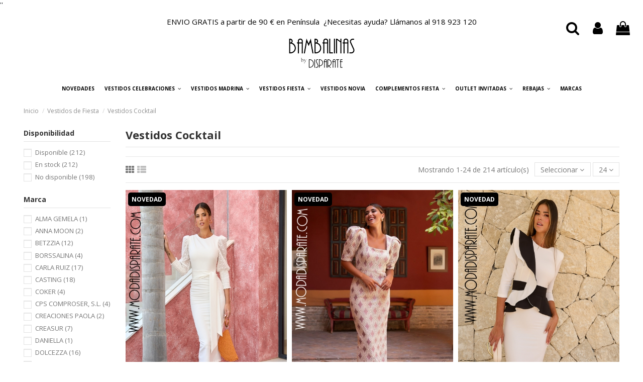

--- FILE ---
content_type: text/html; charset=utf-8
request_url: https://modadisparate.com/4-trajes-cocktail
body_size: 34380
content:
<!doctype html>
<html lang="es">

<head>
    
        
  <meta charset="utf-8">


  <meta http-equiv="x-ua-compatible" content="ie=edge">



  


  
  



  <title>Vestidos de Coctel  ( Trajes cocktail )</title>
  
    
  
  
    
  
  <meta name="description" content="Los vestidos de cóctel son una de esas prendas mágicas que nos encantan a las mujeres.  Combínalo con los accesorios adecuados y tendrás el triunfo asegurado.">
  <meta name="keywords" content="trajes de coctel baratos,vestidos de cocktail baratos,vestidos de coctel largos,vestidos de coctail cortos,vestidos para graduaciones,trajes graduacion baratos">
    
      <link rel="canonical" href="https://modadisparate.com/4-trajes-cocktail">
    

  
      

  
     <script type="application/ld+json">
 {
   "@context": "https://schema.org",
   "@type": "Organization",
   "name" : "Moda Disparate",
   "url" : "https://modadisparate.com/"
       ,"logo": {
       "@type": "ImageObject",
       "url":"https://modadisparate.com/img/logo-1686648274.jpg"
     }
    }
</script>

<script type="application/ld+json">
  {
    "@context": "https://schema.org",
    "@type": "WebPage",
    "isPartOf": {
      "@type": "WebSite",
      "url":  "https://modadisparate.com/",
      "name": "Moda Disparate"
    },
    "name": "Vestidos de Coctel  ( Trajes cocktail )",
    "url":  "https://modadisparate.com/4-trajes-cocktail"
  }
</script>


  <script type="application/ld+json">
    {
      "@context": "https://schema.org",
      "@type": "BreadcrumbList",
      "itemListElement": [
                  {
            "@type": "ListItem",
            "position": 1,
            "name": "Inicio",
            "item": "https://modadisparate.com/"
          },              {
            "@type": "ListItem",
            "position": 2,
            "name": "Vestidos de Fiesta",
            "item": "https://modadisparate.com/3-vestidos-de-fiesta"
          },              {
            "@type": "ListItem",
            "position": 3,
            "name": "Vestidos Cocktail",
            "item": "https://modadisparate.com/4-trajes-cocktail"
          }          ]
    }
  </script>


  

  
    <script type="application/ld+json">
  {
    "@context": "https://schema.org",
    "@type": "ItemList",
    "itemListElement": [
            {
        "@type": "ListItem",
        "position": 1,
        "name": "VESTIDO FIESTA MIDI MANGAS PLUMETI",
        "url": "https://modadisparate.com/trajes-cocktail/8532-vestido-fiesta-midi-mangas-plumeti.html#/558-color-blanco/618-talla-34"
      },          {
        "@type": "ListItem",
        "position": 2,
        "name": "VESTIDO FIESTA MIDI GUIPUR ESCOTE CUADRADO",
        "url": "https://modadisparate.com/trajes-cocktail/8525-vestido-fiesta-midi-guipur-escote-cuadrado.html#/520-color-rosa/540-talla-38"
      },          {
        "@type": "ListItem",
        "position": 3,
        "name": "VESTIDO FIESTA MIDI VOLANTE LATERAL PEPLUN BICOLOR",
        "url": "https://modadisparate.com/trajes-cocktail/8524-vestido-fiesta-midi-volante-lateral-peplun-bicolor.html#/540-talla-38/558-color-blanco"
      },          {
        "@type": "ListItem",
        "position": 4,
        "name": "VESTIDO FIESTA MIDI PEPLUM FLOR CINTURA",
        "url": "https://modadisparate.com/trajes-cocktail/8523-vestido-fiesta-midi-peplum-flor-cintura.html#/592-color-fresa/618-talla-34"
      },          {
        "@type": "ListItem",
        "position": 5,
        "name": "VESTIDO FIESTA MIDI FALDA DRAPEADA  HOMBRERAS MANGAS",
        "url": "https://modadisparate.com/trajes-cocktail/8522-vestido-fiesta-midi-falda-drapeada-hombreras-mangas.html#/592-color-fresa/618-talla-34"
      },          {
        "@type": "ListItem",
        "position": 6,
        "name": "VESTIDO FIESTA ESCOTE PICO FALDA ASIMETRICA",
        "url": "https://modadisparate.com/trajes-cocktail/8521-vestido-fiesta-escote-pico-falda-asimetrica.html#/592-color-fresa/618-talla-34"
      },          {
        "@type": "ListItem",
        "position": 7,
        "name": "VESTIDO FIESTA MIDI ESCOTE CORAZON Y PEPLUM",
        "url": "https://modadisparate.com/trajes-cocktail/8520-vestido-fiesta-midi-escote-corazon-y-peplum.html#/528-color-coral/540-talla-38"
      },          {
        "@type": "ListItem",
        "position": 8,
        "name": "VESTIDO FIESTA MIDI JACKARD CUERPO ABOTONADO ESPALDA",
        "url": "https://modadisparate.com/trajes-cocktail/8519-vestido-fiesta-midi-jackard-cuerpo-abotonado-espalda.html#/558-color-blanco/618-talla-34"
      },          {
        "@type": "ListItem",
        "position": 9,
        "name": "VESTIDO FIESTA ASIMETRICO CON FLECOS FALDA Y MANGA DE GASA",
        "url": "https://modadisparate.com/vestidos-de-novia/8518-vestido-fiesta-asimetrico-con-flecos-falda-y-manga-de-gasa.html#/558-color-blanco/618-talla-34"
      },          {
        "@type": "ListItem",
        "position": 10,
        "name": "VESTIDO FIESTA MIDI ESTAMPADO CAPA GASA",
        "url": "https://modadisparate.com/trajes-cocktail/8515-vestido-fiesta-midi-estampado-capa-gasa.html#/518-color-marino/540-talla-38"
      },          {
        "@type": "ListItem",
        "position": 11,
        "name": "VESTIDO CORTO LISO FLECOS BIOELASTICO",
        "url": "https://modadisparate.com/vestidos-para-comuniones/8514-vestido-corto-liso-flecos-bioelastico.html#/540-talla-38/558-color-blanco"
      },          {
        "@type": "ListItem",
        "position": 12,
        "name": "VESTIDO FIESTA CORTO ESTAMPADO CRUZADO CON FLECOS",
        "url": "https://modadisparate.com/trajes-cocktail/8513-vestido-fiesta-corto-estampado-cruzado-con-flecos.html#/535-talla-40/558-color-blanco"
      },          {
        "@type": "ListItem",
        "position": 13,
        "name": "VESTIDO FIESTA MIDI M/F PUNTO ESCOTE PICO DRAPEADO",
        "url": "https://modadisparate.com/vestidos-para-comuniones/8512-vestido-fiesta-midi-m-f-punto-escote-pico-drapeado.html#/520-color-rosa/561-talla-42"
      },          {
        "@type": "ListItem",
        "position": 14,
        "name": "VESTIDO  MADRINA CORTO RECTO RECOGIDO NUDO PLUMAS PUÑO",
        "url": "https://modadisparate.com/trajes-cocktail/8505-vestido-madrina-corto-recto-recogido-nudo-plumas-puno.html#/528-color-coral/561-talla-42"
      },          {
        "@type": "ListItem",
        "position": 15,
        "name": "VESTIDO FIESTA MIDI RECTO CREP ESCOTE TUL Y LENTEJUELAS",
        "url": "https://modadisparate.com/vestidos-cortos-madrina/8496-vestido-fiesta-midi-recto-crep-escote-tul-y-lentejuelas.html#/540-talla-38/2717-color-buganvilla"
      },          {
        "@type": "ListItem",
        "position": 16,
        "name": "VESTIDO MADRINA CORTO CUERPO BLONDA MANGA CAPA ESCOTE TUL",
        "url": "https://modadisparate.com/vestidos-cortos-madrina/8494-vestido-madrina-corto-cuerpo-blonda-manga-capa-escote-tul.html#/540-talla-38/543-color-turquesa"
      },          {
        "@type": "ListItem",
        "position": 17,
        "name": "VESTIDO MADRINA MIDI CREP UNA MANGA GASA Y OTRA CAPA CIN. HE",
        "url": "https://modadisparate.com/vestidos-cortos-madrina/8492-vestido-madrina-midi-crep-una-manga-gasa-y-otra-capa-cin-he.html#/535-talla-40/2717-color-buganvilla"
      },          {
        "@type": "ListItem",
        "position": 18,
        "name": "VESTIDO MIDI VUELO YACKARDVOLANTES Y FLOR EN UN HOMBRO",
        "url": "https://modadisparate.com/trajes-cocktail/8491-vestido-midi-vuelo-yackardvolantes-y-flor-en-un-hombro.html#/528-color-coral/540-talla-38"
      },          {
        "@type": "ListItem",
        "position": 19,
        "name": "VESTIDO MADRINA CORTO CREP CUERPO BLONDA TRASNPARENCIA Y PEP",
        "url": "https://modadisparate.com/vestidos-cortos-madrina/8488-vestido-madrina-corto-crep-cuerpo-blonda-trasnparencia-y-pep.html#/535-talla-40/2717-color-buganvilla"
      },          {
        "@type": "ListItem",
        "position": 20,
        "name": "VESTIDO  FIESTA MIDI CREP EVASE ESCOTE TUL Y LENTEJUELAS",
        "url": "https://modadisparate.com/trajes-cocktail/8486-vestido-fiesta-midi-crep-evase-escote-tul-y-lentejuelas.html#/535-talla-40/2717-color-buganvilla"
      },          {
        "@type": "ListItem",
        "position": 21,
        "name": "VESTIDO MIKADO MIDI VUELO CUERPO Y CHAQUETA GUIPUR Y LENTEJU",
        "url": "https://modadisparate.com/vestidos-cortos-madrina/8484-vestido-mikado-midi-vuelo-cuerpo-y-chaqueta-guipur-y-lenteju.html#/540-talla-38/2717-color-buganvilla"
      },          {
        "@type": "ListItem",
        "position": 22,
        "name": "VESTIDO MADRINA CORTO CREP BLONDA DELANTERO CINTURON CON PEP",
        "url": "https://modadisparate.com/vestidos-cortos-madrina/8477-vestido-madrina-corto-crep-blonda-delantero-cinturon-con-pep.html#/525-color-azul/561-talla-42"
      },          {
        "@type": "ListItem",
        "position": 23,
        "name": "VESTIDO MIDI RECTO TERCIOPELO BROCADO ESCOTE ABIERTO DRAPEAD",
        "url": "https://modadisparate.com/trajes-cocktail/8458-vestido-midi-recto-terciopelo-brocado-escote-abierto-drapead.html#/548-color-granate/561-talla-42"
      },          {
        "@type": "ListItem",
        "position": 24,
        "name": "VESTIDO FIESTA MIDI PUNTO ESCOTE PICO FRUNCIDO DELANTERO",
        "url": "https://modadisparate.com/trajes-cocktail/8454-vestido-fiesta-midi-punto-escote-pico-fruncido-delantero.html#/518-color-marino/561-talla-42"
      }        ]
  }
</script>


  
    
                
                            
        <link rel="next" href="https://modadisparate.com/4-trajes-cocktail?page=2">  



    <meta property="og:title" content="Vestidos de Coctel  ( Trajes cocktail )"/>
    <meta property="og:url" content="https://modadisparate.com/4-trajes-cocktail"/>
    <meta property="og:site_name" content="Moda Disparate"/>
    <meta property="og:description" content="Los vestidos de cóctel son una de esas prendas mágicas que nos encantan a las mujeres.  Combínalo con los accesorios adecuados y tendrás el triunfo asegurado.">
    <meta property="og:type" content="website">


            
          <meta property="og:image" content="https://modadisparate.com/img/logo-1686648274.jpg" />
    
    





      <meta name="viewport" content="initial-scale=1,user-scalable=no,maximum-scale=1,width=device-width">
  




  <link rel="icon" type="image/vnd.microsoft.icon" href="https://modadisparate.com/img/favicon.ico?1686740775">
  <link rel="shortcut icon" type="image/x-icon" href="https://modadisparate.com/img/favicon.ico?1686740775">
    




    <link rel="stylesheet" href="https://modadisparate.com/themes/warehouse/assets/cache/theme-afa007415.css" type="text/css" media="all">




<link rel="preload" as="font"
      href="https://modadisparate.com/themes/warehouse/assets/css/font-awesome/fonts/fontawesome-webfont.woff?v=4.7.0"
      type="font/woff" crossorigin="anonymous">
<link rel="preload" as="font"
      href="https://modadisparate.com/themes/warehouse/assets/css/font-awesome/fonts/fontawesome-webfont.woff2?v=4.7.0"
      type="font/woff2" crossorigin="anonymous">


<link  rel="preload stylesheet"  as="style" href="https://modadisparate.com/themes/warehouse/assets/css/font-awesome/css/font-awesome-preload.css"
       type="text/css" crossorigin="anonymous">





    <script src="https://www.google.com/recaptcha/api.js" ></script>


  <script>
        var LGRECAPTCHA_PS_EMAILSUBSCRIPTION_ENABLED = true;
        var LGRECAPTCHA_PS_EMAILSUBSCRIPTION_SELECTOR = ".email_subscription form, .block_newsletter form";
        var THIS_CAPTCHA_HTML = "<div class=\"form-group row\">    <label class=\"col-md-3 form-control-label\"><\/label>    <div class=\"col-md-9\">        <div class=\"g-recaptcha\" data-sitekey=\"6LcJrdUpAAAAANPwcib3ZUC1OY4qnt0Yl78NBKuu\"><\/div>    <\/div><\/div>";
        var elementorFrontendConfig = {"isEditMode":"","stretchedSectionContainer":"","instagramToken":false,"is_rtl":false,"ajax_csfr_token_url":"https:\/\/modadisparate.com\/module\/iqitelementor\/Actions?process=handleCsfrToken&ajax=1"};
        var iqitTheme = {"rm_sticky":"0","rm_breakpoint":0,"op_preloader":"0","cart_style":"floating","cart_confirmation":"modal","h_layout":"3","f_fixed":"","f_layout":"3","h_absolute":"0","h_sticky":"header","hw_width":"inherit","mm_content":"accordion","hm_submenu_width":"default","h_search_type":"full","pl_lazyload":true,"pl_infinity":false,"pl_rollover":true,"pl_crsl_autoplay":false,"pl_slider_ld":3,"pl_slider_d":2,"pl_slider_t":1,"pl_slider_p":1,"pp_thumbs":"bottom","pp_zoom":"inner","pp_image_layout":"carousel","pp_tabs":"accordion","pl_grid_qty":false};
        var iqitcountdown_days = "d.";
        var iqitextendedproduct = {"speed":"70","hook":"modal"};
        var iqitfdc_from = 0;
        var iqitmegamenu = {"sticky":"false","containerSelector":"#wrapper > .container"};
        var prestashop = {"cart":{"products":[],"totals":{"total":{"type":"total","label":"Total","amount":0,"value":"0,00\u00a0"},"total_including_tax":{"type":"total","label":"Total (impuestos incl.)","amount":0,"value":"0,00\u00a0"},"total_excluding_tax":{"type":"total","label":"Total (impuestos excl.)","amount":0,"value":"0,00\u00a0"}},"subtotals":{"products":{"type":"products","label":"Subtotal","amount":0,"value":"0,00\u00a0"},"discounts":null,"shipping":{"type":"shipping","label":"Transporte","amount":0,"value":""},"tax":null},"products_count":0,"summary_string":"0 art\u00edculos","vouchers":{"allowed":0,"added":[]},"discounts":[],"minimalPurchase":0,"minimalPurchaseRequired":""},"currency":{"id":1,"name":"Euro","iso_code":"EUR","iso_code_num":"978","sign":""},"customer":{"lastname":null,"firstname":null,"email":null,"birthday":null,"newsletter":null,"newsletter_date_add":null,"optin":null,"website":null,"company":null,"siret":null,"ape":null,"is_logged":false,"gender":{"type":null,"name":null},"addresses":[]},"language":{"name":"Espa\u00f1ol (Spanish)","iso_code":"es","locale":"es-ES","language_code":"es","is_rtl":"0","date_format_lite":"d\/m\/Y","date_format_full":"d\/m\/Y H:i:s","id":1},"page":{"title":"","canonical":"https:\/\/modadisparate.com\/4-trajes-cocktail","meta":{"title":"Vestidos de Coctel  ( Trajes cocktail )","description":"Los vestidos de c\u00f3ctel son una de esas prendas m\u00e1gicas que nos encantan a las mujeres.  Comb\u00ednalo con los accesorios adecuados y tendr\u00e1s el triunfo asegurado.","keywords":"trajes de coctel baratos,vestidos de cocktail baratos,vestidos de coctel largos,vestidos de coctail cortos,vestidos para graduaciones,trajes graduacion baratos","robots":"index"},"page_name":"category","body_classes":{"lang-es":true,"lang-rtl":false,"country-ES":true,"currency-EUR":true,"layout-left-column":true,"page-category":true,"tax-display-enabled":true,"page-customer-account":false,"category-id-4":true,"category-Vestidos Cocktail":true,"category-id-parent-3":true,"category-depth-level-3":true},"admin_notifications":[],"password-policy":{"feedbacks":{"0":"Muy d\u00e9bil","1":"D\u00e9bil","2":"Promedio","3":"Fuerte","4":"Muy fuerte","Straight rows of keys are easy to guess":"Una serie seguida de teclas de la misma fila es f\u00e1cil de adivinar","Short keyboard patterns are easy to guess":"Los patrones de teclado cortos son f\u00e1ciles de adivinar","Use a longer keyboard pattern with more turns":"Usa un patr\u00f3n de teclado m\u00e1s largo y con m\u00e1s giros","Repeats like \"aaa\" are easy to guess":"Las repeticiones como \u00abaaa\u00bb son f\u00e1ciles de adivinar","Repeats like \"abcabcabc\" are only slightly harder to guess than \"abc\"":"Las repeticiones como \"abcabcabc\" son solo un poco m\u00e1s dif\u00edciles de adivinar que \"abc\"","Sequences like abc or 6543 are easy to guess":"Sequences like \"abc\" or \"6543\" are easy to guess","Recent years are easy to guess":"Los a\u00f1os recientes son f\u00e1ciles de adivinar","Dates are often easy to guess":"Las fechas suelen ser f\u00e1ciles de adivinar","This is a top-10 common password":"Esta es una de las 10 contrase\u00f1as m\u00e1s comunes","This is a top-100 common password":"Esta es una de las 100 contrase\u00f1as m\u00e1s comunes","This is a very common password":"Esta contrase\u00f1a es muy com\u00fan","This is similar to a commonly used password":"Esta contrase\u00f1a es similar a otras contrase\u00f1as muy usadas","A word by itself is easy to guess":"Una palabra que por s\u00ed misma es f\u00e1cil de adivinar","Names and surnames by themselves are easy to guess":"Los nombres y apellidos completos son f\u00e1ciles de adivinar","Common names and surnames are easy to guess":"Los nombres comunes y los apellidos son f\u00e1ciles de adivinar","Use a few words, avoid common phrases":"Usa varias palabras, evita frases comunes","No need for symbols, digits, or uppercase letters":"No se necesitan s\u00edmbolos, d\u00edgitos o letras may\u00fasculas","Avoid repeated words and characters":"Evita repetir palabras y caracteres","Avoid sequences":"Evita secuencias","Avoid recent years":"Evita a\u00f1os recientes","Avoid years that are associated with you":"Evita a\u00f1os que puedan asociarse contigo","Avoid dates and years that are associated with you":"Evita a\u00f1os y fechas que puedan asociarse contigo","Capitalization doesn't help very much":"Las may\u00fasculas no ayudan mucho","All-uppercase is almost as easy to guess as all-lowercase":"Todo en may\u00fasculas es casi tan f\u00e1cil de adivinar como en min\u00fasculas","Reversed words aren't much harder to guess":"Las palabras invertidas no son mucho m\u00e1s dif\u00edciles de adivinar","Predictable substitutions like '@' instead of 'a' don't help very much":"Predictable substitutions like \"@\" instead of \"a\" don't help very much","Add another word or two. Uncommon words are better.":"A\u00f1ade una o dos palabras m\u00e1s. Es mejor usar palabras poco habituales."}}},"shop":{"name":"Moda Disparate","logo":"https:\/\/modadisparate.com\/img\/logo-1686648274.jpg","stores_icon":"https:\/\/modadisparate.com\/img\/logo_stores.png","favicon":"https:\/\/modadisparate.com\/img\/favicon.ico"},"core_js_public_path":"\/themes\/","urls":{"base_url":"https:\/\/modadisparate.com\/","current_url":"https:\/\/modadisparate.com\/4-trajes-cocktail","shop_domain_url":"https:\/\/modadisparate.com","img_ps_url":"https:\/\/modadisparate.com\/img\/","img_cat_url":"https:\/\/modadisparate.com\/img\/c\/","img_lang_url":"https:\/\/modadisparate.com\/img\/l\/","img_prod_url":"https:\/\/modadisparate.com\/img\/p\/","img_manu_url":"https:\/\/modadisparate.com\/img\/m\/","img_sup_url":"https:\/\/modadisparate.com\/img\/su\/","img_ship_url":"https:\/\/modadisparate.com\/img\/s\/","img_store_url":"https:\/\/modadisparate.com\/img\/st\/","img_col_url":"https:\/\/modadisparate.com\/img\/co\/","img_url":"https:\/\/modadisparate.com\/themes\/warehouse\/assets\/img\/","css_url":"https:\/\/modadisparate.com\/themes\/warehouse\/assets\/css\/","js_url":"https:\/\/modadisparate.com\/themes\/warehouse\/assets\/js\/","pic_url":"https:\/\/modadisparate.com\/upload\/","theme_assets":"https:\/\/modadisparate.com\/themes\/warehouse\/assets\/","pages":{"address":"https:\/\/modadisparate.com\/index.php?controller=address","addresses":"https:\/\/modadisparate.com\/addresses","authentication":"https:\/\/modadisparate.com\/index.php?controller=authentication","manufacturer":"https:\/\/modadisparate.com\/marcas","cart":"https:\/\/modadisparate.com\/index.php?controller=cart","category":"https:\/\/modadisparate.com\/index.php?controller=category","cms":"https:\/\/modadisparate.com\/index.php?controller=cms","contact":"https:\/\/modadisparate.com\/contactanos","discount":"https:\/\/modadisparate.com\/discount","guest_tracking":"https:\/\/modadisparate.com\/seguimiento-pedido-invitado","history":"https:\/\/modadisparate.com\/index.php?controller=history","identity":"https:\/\/modadisparate.com\/identity","index":"https:\/\/modadisparate.com\/","my_account":"https:\/\/modadisparate.com\/index.php?controller=my-account","order_confirmation":"https:\/\/modadisparate.com\/confirmacion-pedido","order_detail":"https:\/\/modadisparate.com\/index.php?controller=order-detail","order_follow":"https:\/\/modadisparate.com\/index.php?controller=order-follow","order":"https:\/\/modadisparate.com\/order","order_return":"https:\/\/modadisparate.com\/index.php?controller=order-return","order_slip":"https:\/\/modadisparate.com\/index.php?controller=order-slip","pagenotfound":"https:\/\/modadisparate.com\/pagina-no-enconrada","password":"https:\/\/modadisparate.com\/index.php?controller=password","pdf_invoice":"https:\/\/modadisparate.com\/index.php?controller=pdf-invoice","pdf_order_return":"https:\/\/modadisparate.com\/index.php?controller=pdf-order-return","pdf_order_slip":"https:\/\/modadisparate.com\/index.php?controller=pdf-order-slip","prices_drop":"https:\/\/modadisparate.com\/rebajas-moda-disparate","product":"https:\/\/modadisparate.com\/index.php?controller=product","registration":"https:\/\/modadisparate.com\/index.php?controller=registration","search":"https:\/\/modadisparate.com\/search","sitemap":"https:\/\/modadisparate.com\/mapa-del-stio-moda-disparate","stores":"https:\/\/modadisparate.com\/stores","supplier":"https:\/\/modadisparate.com\/index.php?controller=supplier","brands":"https:\/\/modadisparate.com\/marcas","register":"https:\/\/modadisparate.com\/index.php?controller=registration","order_login":"https:\/\/modadisparate.com\/order?login=1"},"alternative_langs":[],"actions":{"logout":"https:\/\/modadisparate.com\/?mylogout="},"no_picture_image":{"bySize":{"small_default":{"url":"https:\/\/modadisparate.com\/img\/p\/es-default-small_default.jpg","width":98,"height":127},"cart_default":{"url":"https:\/\/modadisparate.com\/img\/p\/es-default-cart_default.jpg","width":125,"height":162},"medium_default":{"url":"https:\/\/modadisparate.com\/img\/p\/es-default-medium_default.jpg","width":452,"height":703},"home_default":{"url":"https:\/\/modadisparate.com\/img\/p\/es-default-home_default.jpg","width":480,"height":746},"thickbox_default":{"url":"https:\/\/modadisparate.com\/img\/p\/es-default-thickbox_default.jpg","width":607,"height":728},"large_default":{"url":"https:\/\/modadisparate.com\/img\/p\/es-default-large_default.jpg","width":1200,"height":1799}},"small":{"url":"https:\/\/modadisparate.com\/img\/p\/es-default-small_default.jpg","width":98,"height":127},"medium":{"url":"https:\/\/modadisparate.com\/img\/p\/es-default-home_default.jpg","width":480,"height":746},"large":{"url":"https:\/\/modadisparate.com\/img\/p\/es-default-large_default.jpg","width":1200,"height":1799},"legend":""}},"configuration":{"display_taxes_label":true,"display_prices_tax_incl":true,"is_catalog":false,"show_prices":true,"opt_in":{"partner":false},"quantity_discount":{"type":"discount","label":"Descuento unitario"},"voucher_enabled":0,"return_enabled":1},"field_required":[],"breadcrumb":{"links":[{"title":"Inicio","url":"https:\/\/modadisparate.com\/"},{"title":"Vestidos de Fiesta","url":"https:\/\/modadisparate.com\/3-vestidos-de-fiesta"},{"title":"Vestidos Cocktail","url":"https:\/\/modadisparate.com\/4-trajes-cocktail"}],"count":3},"link":{"protocol_link":"https:\/\/","protocol_content":"https:\/\/"},"time":1769145391,"static_token":"dda931b407e09e407cb65f8d53ad1f46","token":"b47fdcfc1be65effd453ea1b2b910671","debug":false};
        var psemailsubscription_subscription = "https:\/\/modadisparate.com\/module\/ps_emailsubscription\/subscription";
      </script>



  <script async src="https://www.googletagmanager.com/gtag/js?id=G-NLZKXR7BBT"></script>
<script>
  window.dataLayer = window.dataLayer || [];
  function gtag(){dataLayer.push(arguments);}
  gtag('js', new Date());
  gtag(
    'config',
    'G-NLZKXR7BBT',
    {
      'debug_mode':false
                      }
  );
</script>


    '<script src="//code.jivosite.com/widget/IKpcE9EFtb" async></script>'
<script>
var sequraProducts = [];
sequraProducts.push("pp3");
var sequraConfigParams = {
    merchant: "modadisparate",
    assetKey: "xmMMpnbGcX",
    products: sequraProducts,
    scriptUri: "https://live.sequracdn.com/assets/sequra-checkout.min.js",
    decimalSeparator: ',',
    thousandSeparator: '.',
    locale: 'es',
    currency: 'EUR'
};



(function (i, s, o, g, r, a, m) {i['SequraConfiguration'] = g;i['SequraOnLoad'] = [];i[r] = {};i[r][a] = function (callback) {i['SequraOnLoad'].push(callback);};(a = s.createElement(o)), (m = s.getElementsByTagName(o)[0]);a.async = 1;a.src = g.scriptUri;m.parentNode.insertBefore(a, m);})(window, document, 'script', sequraConfigParams, 'Sequra', 'onLoad');

//Helper
var SequraHelper = {
  presets: {
      L:         '{"alignment":"left"}',
      R:         '{"alignment":"right"}',
      legacy:    '{"type":"legacy"}',
      legacyL:  '{"type":"legacy","alignment":"left"}',
      legacyR:  '{"type":"legacy","alignment":"right"}',
      minimal:   '{"type":"text","branding":"none","size":"S","starting-text":"as-low-as"}',
      minimalL: '{"type":"text","branding":"none","size":"S","starting-text":"as-low-as","alignment":"left"}',
      minimalR: '{"type":"text","branding":"none","size":"S","starting-text":"as-low-as","alignment":"right"}'
  },
  drawnWidgets: [],
  getText: function (selector) {
      return  selector && document.querySelector(selector)?document.querySelector(selector).innerText:"0";
  },
  nodeToCents: function (node) {
      return SequraHelper.textToCents( node?node.innerText:"0" );
  },
  selectorToCents: function (selector) {
      return SequraHelper.textToCents(SequraHelper.getText(selector));
  },

  textToCents: function (text) {
      text = text.replace(/^\D*/,'').replace(/\D*$/,'');
      if(text.indexOf(sequraConfigParams.decimalSeparator)<0){
          text += sequraConfigParams.decimalSeparator + '00';
      }
      return SequraHelper.floatToCents(
          parseFloat(
                  text
                  .replace(sequraConfigParams.thousandSeparator,'')
                  .replace(sequraConfigParams.decimalSeparator,'.')
          )
      );
  },

  floatToCents: function (value) {
      return parseInt(value.toFixed(2).replace('.', ''), 10);
  },

  mutationCallback: function(mutationList, mutationObserver) {
      SequraHelper.refreshWidget(mutationList[0].target)
  },

  refreshWidgets: function (price_src) {
      SequraHelper.waitForElememt(price_src).then(function(){
        document.querySelectorAll(price_src).forEach(function(item,index){
            if(!item.getAttribute('observed-by-sequra-promotion-widget')){
                item.setAttribute('observed-by-sequra-promotion-widget',price_src)
            }
            SequraHelper.refreshWidget(item);
        });
      })
  },

  refreshWidget: function (price_item) {
    var new_amount = SequraHelper.textToCents(price_item.innerText)
    document.querySelectorAll('[observes^=\"' + price_item.getAttribute('observed-by-sequra-promotion-widget') + '\"]').forEach(function(item) {
        item.setAttribute('data-amount', new_amount);
    });
    SequraHelper.refreshComponents();
  },

  refreshComponents: function () {
      Sequra.onLoad(
          function(){
              Sequra.refreshComponents();
          }
      );
  },

  drawPromotionWidget: function (price_src,dest,product,theme,reverse,campaign) {
      if(!dest){
          return;
      }
      if(SequraHelper.drawnWidgets[price_src+dest+product+theme+reverse+campaign]){
          return;
      }
	  SequraHelper.drawnWidgets[price_src+dest+product+theme+reverse+campaign] = true;
      var srcNodes = document.querySelectorAll(price_src);
      if(srcNodes.length==0){
          console.error(price_src + ' is not a valid css selector to read the price from, for sequra widget.');
          return;
      }
      destNodes = document.querySelectorAll(dest)
      if(destNodes.length==0){
          console.error(dest + ' is not a valid css selector to write sequra widget to.');
          return;
      }
      destNodes.forEach(function(destNode,i) {
          if(typeof(srcNodes[i])==="undefined"){
              return;
          }
          destNode.setAttribute('price_src',price_src);
          destNode.setAttribute('unique_dest_id',price_src+'_'+i);
          SequraHelper.drawSinglePromotionWidget(srcNodes[i],destNode,product,theme,reverse,campaign);
      });
      this.refreshComponents();
  },

  drawSinglePromotionWidget: function (srcNode,destNode,product,theme,reverse,campaign) {
      var promoWidgetNode = document.createElement('div');
      var price_in_cents = 0;

      var MutationObserver = window.MutationObserver || window.WebKitMutationObserver;
      if(MutationObserver && srcNode){//Don't break if not supported in browser
          if(!srcNode.getAttribute('observed-by-sequra-promotion-widget')){//Define only one observer per price_src
              var mo = new MutationObserver(SequraHelper.mutationCallback);
              mo.observe(srcNode, {childList: true, subtree: true});
              mo.observed_as = destNode.getAttribute('price_src');
              srcNode.setAttribute('observed-by-sequra-promotion-widget',destNode.getAttribute('unique_dest_id'));
          }
      }
      promoWidgetNode.setAttribute('observes', destNode.getAttribute('unique_dest_id'));
      price_in_cents = SequraHelper.nodeToCents(srcNode);
      promoWidgetNode.className = 'sequra-promotion-widget';
      promoWidgetNode.setAttribute('data-amount',price_in_cents);
      promoWidgetNode.setAttribute('data-product',product);
      if(this.presets[theme]){
          theme = this.presets[theme]
      }
      try {
          attributes = JSON.parse(theme);
          for (var key in attributes) {
              promoWidgetNode.setAttribute('data-'+key,""+attributes[key]);
          }
      } catch(e){
          promoWidgetNode.setAttribute('data-type','text');
      }
      if(reverse){
          promoWidgetNode.setAttribute('data-reverse',reverse);
      }
      if(campaign){
          promoWidgetNode.setAttribute('data-campaign',campaign);
      }
      if (destNode.nextSibling) {//Insert after
          destNode.parentNode.insertBefore(promoWidgetNode, destNode.nextSibling);
      }
      else {
          destNode.parentNode.appendChild(promoWidgetNode);
      }
  },

  waitForElememt: function (selector) {
    return new Promise( function(resolve) {
        if (document.querySelector(selector)) {
            return resolve();
        }
        const observer = new MutationObserver(function(mutations) {
            mutations.forEach(function(mutation) {
                if (!mutation.addedNodes)
                    return;
                var found = false;
                mutation.addedNodes.forEach(function(node){
                        found = found || (node.matches && node.matches(selector));
                });
                if(found) {
                    resolve();
                    observer.disconnect();
                }
            });
        });

        observer.observe(document.body, {
            childList: true,
            subtree: true
        });
    });
  }
};


</script>



    
    
     <!-- Google Tag Manager -->
<script>(function(w,d,s,l,i){w[l]=w[l]||[];w[l].push({'gtm.start':
new Date().getTime(),event:'gtm.js'});var f=d.getElementsByTagName(s)[0],
j=d.createElement(s),dl=l!='dataLayer'?'&l='+l:'';j.async=true;j.src=
'https://www.googletagmanager.com/gtm.js?id='+i+dl;f.parentNode.insertBefore(j,f);
})(window,document,'script','dataLayer','GTM-W4R773TJ');</script>
<!-- End Google Tag Manager --> </head>

<body id="category" class="lang-es country-es currency-eur layout-left-column page-category tax-display-enabled category-id-4 category-vestidos-cocktail category-id-parent-3 category-depth-level-3 body-desktop-header-style-w-3">


    




    


<main id="main-page-content"  >
    
            

    <header id="header" class="desktop-header-style-w-3">
        
            
  <div class="header-banner">
    
  </div>




            <nav class="header-nav">
        <div class="container">
    
        <div class="row justify-content-between">
            <div class="col col-auto col-md left-nav">
                                								        <div class="header-custom-html">                                                    </div>
            </div>
            <div class="col col-auto center-nav text-center">								
      
    <div id="iqithtmlandbanners-block-2"  class="d-inline-block">
        <div class="rte-content d-inline-block">
            <p class="toptop">ENVIO GRATIS a partir de 90 € en Península  ¿Necesitas ayuda? Llámanos al 918 923 120</p>
        </div>
    </div>


  
					
             </div>
            <div class="col col-auto col-md right-nav text-right">
                				             </div>
        </div>

                        </div>
            </nav>
        



<div id="desktop-header" class="desktop-header-style-3">
    
            
<div class="header-top">
    <div id="desktop-header-container" class="container">
        <div class="row align-items-center">
                            <div class="col col-header-left">
                                        
                </div>
                <div class="col col-header-center text-center">
                    <div id="desktop_logo">
                        
  <a href="https://modadisparate.com/">
    <img class="logo img-fluid"
         src="https://modadisparate.com/img/logo-1686648274.jpg"
                  alt="Moda Disparate"
         width="135"
         height="61"
    >
  </a>

                    </div>
                    
                </div>
                        <div class="col  col-header-right">
                <div class="row no-gutters justify-content-end">
                                            <div id="header-search-btn" class="col col-auto header-btn-w header-search-btn-w">
    <a data-toggle="dropdown" id="header-search-btn-drop"  class="header-btn header-search-btn" data-display="static">
        <i class="fa fa-search fa-fw icon" aria-hidden="true"></i>
        <span class="title">Buscar</span>
    </a>
        <div class="dropdown-menu-custom  dropdown-menu">
        <div class="dropdown-content modal-backdrop fullscreen-search">
            
<!-- Block search module TOP -->
<div id="search_widget" class="search-widget" data-search-controller-url="https://modadisparate.com/module/iqitsearch/searchiqit">
    <form method="get" action="https://modadisparate.com/module/iqitsearch/searchiqit">
        <div class="input-group">
            <input type="text" name="s" value="" data-all-text="Show all results"
                   data-blog-text="Blog post"
                   data-product-text="Product"
                   data-brands-text="Marca"
                   autocomplete="off" autocorrect="off" autocapitalize="off" spellcheck="false"
                   placeholder="Search our catalog" class="form-control form-search-control" />
            <button type="submit" class="search-btn">
                <i class="fa fa-search"></i>
            </button>
        </div>
    </form>
</div>
<!-- /Block search module TOP -->

            <div id="fullscreen-search-backdrop"></div>
        </div>
    </div>
    </div>
                    
                    
                                            <div id="header-user-btn" class="col col-auto header-btn-w header-user-btn-w">
            <a href="https://modadisparate.com/index.php?controller=authentication?back=https%3A%2F%2Fmodadisparate.com%2F4-trajes-cocktail"
           title="Acceda a su cuenta de cliente"
           rel="nofollow" class="header-btn header-user-btn">
            <i class="fa fa-user fa-fw icon" aria-hidden="true"></i>
            <span class="title">Iniciar sesión</span>
        </a>
    </div>









                                        

                    

                                            
                                                    <div id="ps-shoppingcart-wrapper" class="col col-auto">
    <div id="ps-shoppingcart"
         class="header-btn-w header-cart-btn-w ps-shoppingcart dropdown">
         <div id="blockcart" class="blockcart cart-preview"
         data-refresh-url="//modadisparate.com/module/ps_shoppingcart/ajax">
        <a id="cart-toogle" class="cart-toogle header-btn header-cart-btn" data-toggle="dropdown" data-display="static">
            <i class="fa fa-shopping-bag fa-fw icon" aria-hidden="true"><span class="cart-products-count-btn  d-none">0</span></i>
            <span class="info-wrapper">
            <span class="title">Carrito</span>
            <span class="cart-toggle-details">
            <span class="text-faded cart-separator"> / </span>
                            Empty
                        </span>
            </span>
        </a>
        <div id="_desktop_blockcart-content" class="dropdown-menu-custom dropdown-menu">
    <div id="blockcart-content" class="blockcart-content" >
        <div class="cart-title">
            <span class="modal-title">Your cart</span>
            <button type="button" id="js-cart-close" class="close">
                <span>×</span>
            </button>
            <hr>
        </div>
                    <span class="no-items">No hay más artículos en su carrito</span>
            </div>
</div> </div>




    </div>
</div>
                                                
                                    </div>
                
            </div>
            <div class="col-12">
                <div class="row">
                    
                </div>
            </div>
        </div>
    </div>
</div>
<div class="container iqit-megamenu-container"><div id="iqitmegamenu-wrapper" class="iqitmegamenu-wrapper iqitmegamenu-all">
	<div class="container container-iqitmegamenu">
		<div id="iqitmegamenu-horizontal" class="iqitmegamenu  clearfix" role="navigation">

						
			<nav id="cbp-hrmenu" class="cbp-hrmenu cbp-horizontal cbp-hrsub-narrow">
				<ul>
											<li id="cbp-hrmenu-tab-9"
							class="cbp-hrmenu-tab cbp-hrmenu-tab-9 ">
							<a href="https://modadisparate.com/novedades-moda-disparate" class="nav-link" 
										>
										

										<span class="cbp-tab-title">
											Novedades</span>
																			</a>
																</li>
												<li id="cbp-hrmenu-tab-4"
							class="cbp-hrmenu-tab cbp-hrmenu-tab-4  cbp-has-submeu">
							<a href="https://modadisparate.com/88-vestidos-para-celebraciones" class="nav-link" 
										>
										

										<span class="cbp-tab-title">
											Vestidos Celebraciones											<i class="fa fa-angle-down cbp-submenu-aindicator"></i></span>
																			</a>
																			<div class="cbp-hrsub col-8">
											<div class="cbp-hrsub-inner">
												<div class="container iqitmegamenu-submenu-container">
													
																																													




<div class="row menu_row menu-element  first_rows menu-element-id-1">
                

                                                




    <div class="col-5 cbp-menu-column cbp-menu-element menu-element-id-2 ">
        <div class="cbp-menu-column-inner">
                        
                
                
                    
                                                    <div class="row cbp-categories-row">
                                                                                                            <div class="col-12">
                                            <div class="cbp-category-link-w"><a href="https://modadisparate.com/89-vestidos-para-graduaciones"
                                                                                class="cbp-column-title nav-link cbp-category-title">Vestidos Graduaciones</a>
                                                                                                                                            </div>
                                        </div>
                                                                                                                                                <div class="col-12">
                                            <div class="cbp-category-link-w"><a href="https://modadisparate.com/90-vestidos-para-comuniones"
                                                                                class="cbp-column-title nav-link cbp-category-title">Vestidos Comuniones</a>
                                                                                                                                            </div>
                                        </div>
                                                                                                                                                <div class="col-12">
                                            <div class="cbp-category-link-w"><a href="https://modadisparate.com/91-vestidos-de-invitada"
                                                                                class="cbp-column-title nav-link cbp-category-title">Vestidos Invitada Boda</a>
                                                                                                                                            </div>
                                        </div>
                                                                                                                                                <div class="col-12">
                                            <div class="cbp-category-link-w"><a href="https://modadisparate.com/92-vestidos-para-bautizos"
                                                                                class="cbp-column-title nav-link cbp-category-title">Vestidos Bautizos</a>
                                                                                                                                            </div>
                                        </div>
                                                                                                </div>
                                            
                
            

            
            </div>    </div>
                            
                </div>
																													
																									</div>
											</div>
										</div>
																</li>
												<li id="cbp-hrmenu-tab-2"
							class="cbp-hrmenu-tab cbp-hrmenu-tab-2  cbp-has-submeu">
							<a href="https://modadisparate.com/12-vestidos-de-madrina" class="nav-link" 
										>
										

										<span class="cbp-tab-title">
											Vestidos Madrina											<i class="fa fa-angle-down cbp-submenu-aindicator"></i></span>
																			</a>
																			<div class="cbp-hrsub col-8">
											<div class="cbp-hrsub-inner">
												<div class="container iqitmegamenu-submenu-container">
													
																																													




<div class="row menu_row menu-element  first_rows menu-element-id-1">
                

                                                




    <div class="col-5 cbp-menu-column cbp-menu-element menu-element-id-2 ">
        <div class="cbp-menu-column-inner">
                        
                
                
                    
                                                    <div class="row cbp-categories-row">
                                                                                                            <div class="col-12">
                                            <div class="cbp-category-link-w"><a href="https://modadisparate.com/20-vestidos-cortos-madrina"
                                                                                class="cbp-column-title nav-link cbp-category-title">Vestidos Cortos Madrina</a>
                                                                                                                                            </div>
                                        </div>
                                                                                                                                                <div class="col-12">
                                            <div class="cbp-category-link-w"><a href="https://modadisparate.com/21-vestidos-largos-madrina"
                                                                                class="cbp-column-title nav-link cbp-category-title">Vestidos Largos Madrina</a>
                                                                                                                                            </div>
                                        </div>
                                                                                                </div>
                                            
                
            

            
            </div>    </div>
                            
                </div>
																													
																									</div>
											</div>
										</div>
																</li>
												<li id="cbp-hrmenu-tab-1"
							class="cbp-hrmenu-tab cbp-hrmenu-tab-1  cbp-has-submeu">
							<a href="https://modadisparate.com/3-vestidos-de-fiesta" class="nav-link" 
										>
										

										<span class="cbp-tab-title">
											Vestidos Fiesta											<i class="fa fa-angle-down cbp-submenu-aindicator"></i></span>
																			</a>
																			<div class="cbp-hrsub col-8">
											<div class="cbp-hrsub-inner">
												<div class="container iqitmegamenu-submenu-container">
													
																																													




<div class="row menu_row menu-element  first_rows menu-element-id-1">
                

                                                




    <div class="col-5 cbp-menu-column cbp-menu-element menu-element-id-2 ">
        <div class="cbp-menu-column-inner">
                        
                
                
                    
                                                    <div class="row cbp-categories-row">
                                                                                                            <div class="col-12">
                                            <div class="cbp-category-link-w"><a href="https://modadisparate.com/4-trajes-cocktail"
                                                                                class="cbp-column-title nav-link cbp-category-title">Vestidos Cocktail</a>
                                                                                                                                            </div>
                                        </div>
                                                                                                                                                <div class="col-12">
                                            <div class="cbp-category-link-w"><a href="https://modadisparate.com/8-trajes-de-noche"
                                                                                class="cbp-column-title nav-link cbp-category-title">Trajes Noche</a>
                                                                                                                                            </div>
                                        </div>
                                                                                                                                                <div class="col-12">
                                            <div class="cbp-category-link-w"><a href="https://modadisparate.com/16-blusas-fiesta"
                                                                                class="cbp-column-title nav-link cbp-category-title">Blusas Fiesta</a>
                                                                                                                                            </div>
                                        </div>
                                                                                                                                                <div class="col-12">
                                            <div class="cbp-category-link-w"><a href="https://modadisparate.com/17-pantalones-fiesta"
                                                                                class="cbp-column-title nav-link cbp-category-title">Pantalones Fiesta</a>
                                                                                                                                            </div>
                                        </div>
                                                                                                </div>
                                            
                
            

            
            </div>    </div>
                                    




    <div class="col-5 cbp-menu-column cbp-menu-element menu-element-id-3 ">
        <div class="cbp-menu-column-inner">
                        
                
                
                    
                                                    <div class="row cbp-categories-row">
                                                                                                            <div class="col-12">
                                            <div class="cbp-category-link-w"><a href="https://modadisparate.com/18-conjuntos-fiesta"
                                                                                class="cbp-column-title nav-link cbp-category-title">Conjuntos Fiesta</a>
                                                                                                                                            </div>
                                        </div>
                                                                                                                                                <div class="col-12">
                                            <div class="cbp-category-link-w"><a href="https://modadisparate.com/29-monos-fiesta"
                                                                                class="cbp-column-title nav-link cbp-category-title">Monos Fiesta</a>
                                                                                                                                            </div>
                                        </div>
                                                                                                                                                <div class="col-12">
                                            <div class="cbp-category-link-w"><a href="https://modadisparate.com/80-faldas-fiesta"
                                                                                class="cbp-column-title nav-link cbp-category-title">Faldas Fiesta</a>
                                                                                                                                            </div>
                                        </div>
                                                                                                </div>
                                            
                
            

            
            </div>    </div>
                            
                </div>
																													
																									</div>
											</div>
										</div>
																</li>
												<li id="cbp-hrmenu-tab-11"
							class="cbp-hrmenu-tab cbp-hrmenu-tab-11 ">
							<a href="https://modadisparate.com/100-vestidos-de-novia" class="nav-link" 
										>
										

										<span class="cbp-tab-title">
											Vestidos Novia</span>
																			</a>
																</li>
												<li id="cbp-hrmenu-tab-5"
							class="cbp-hrmenu-tab cbp-hrmenu-tab-5  cbp-has-submeu">
							<a href="https://modadisparate.com/13-complementos" class="nav-link" 
										>
										

										<span class="cbp-tab-title">
											Complementos Fiesta											<i class="fa fa-angle-down cbp-submenu-aindicator"></i></span>
																			</a>
																			<div class="cbp-hrsub col-8">
											<div class="cbp-hrsub-inner">
												<div class="container iqitmegamenu-submenu-container">
													
																																													




<div class="row menu_row menu-element  first_rows menu-element-id-1">
                

                                                




    <div class="col-5 cbp-menu-column cbp-menu-element menu-element-id-2 ">
        <div class="cbp-menu-column-inner">
                        
                
                
                    
                                                    <div class="row cbp-categories-row">
                                                                                                            <div class="col-12">
                                            <div class="cbp-category-link-w"><a href="https://modadisparate.com/25-chaquetas"
                                                                                class="cbp-column-title nav-link cbp-category-title">Chaquetas Fiesta</a>
                                                                                                                                            </div>
                                        </div>
                                                                                                                                                <div class="col-12">
                                            <div class="cbp-category-link-w"><a href="https://modadisparate.com/58-zapatos"
                                                                                class="cbp-column-title nav-link cbp-category-title">Zapatos Fiesta</a>
                                                                                                                                            </div>
                                        </div>
                                                                                                                                                <div class="col-12">
                                            <div class="cbp-category-link-w"><a href="https://modadisparate.com/83-bolsos"
                                                                                class="cbp-column-title nav-link cbp-category-title">Bolsos Bodas</a>
                                                                                                                                            </div>
                                        </div>
                                                                                                                                                <div class="col-12">
                                            <div class="cbp-category-link-w"><a href="https://modadisparate.com/84-pendientes"
                                                                                class="cbp-column-title nav-link cbp-category-title">Pendientes Boda</a>
                                                                                                                                            </div>
                                        </div>
                                                                                                </div>
                                            
                
            

            
            </div>    </div>
                            
                </div>
																													
																									</div>
											</div>
										</div>
																</li>
												<li id="cbp-hrmenu-tab-8"
							class="cbp-hrmenu-tab cbp-hrmenu-tab-8  cbp-has-submeu">
							<a href="https://modadisparate.com/87-rebajas" class="nav-link" 
										>
										

										<span class="cbp-tab-title">
											Outlet Invitadas											<i class="fa fa-angle-down cbp-submenu-aindicator"></i></span>
																			</a>
																			<div class="cbp-hrsub col-8">
											<div class="cbp-hrsub-inner">
												<div class="container iqitmegamenu-submenu-container">
													
																																													




<div class="row menu_row menu-element  first_rows menu-element-id-1">
                

                                                




    <div class="col-5 cbp-menu-column cbp-menu-element menu-element-id-2 ">
        <div class="cbp-menu-column-inner">
                        
                
                
                    
                                                    <div class="row cbp-categories-row">
                                                                                                            <div class="col-12">
                                            <div class="cbp-category-link-w"><a href="https://modadisparate.com/95-vestidos-largos-rebajas"
                                                                                class="cbp-column-title nav-link cbp-category-title">VESTIDOS LARGOS REBAJAS</a>
                                                                                                                                            </div>
                                        </div>
                                                                                                                                                <div class="col-12">
                                            <div class="cbp-category-link-w"><a href="https://modadisparate.com/94-vestidos-cortos-rebajas"
                                                                                class="cbp-column-title nav-link cbp-category-title">VESTIDOS CORTOS REBAJAS</a>
                                                                                                                                            </div>
                                        </div>
                                                                                                                                                <div class="col-12">
                                            <div class="cbp-category-link-w"><a href="https://modadisparate.com/93-monos-rebajas"
                                                                                class="cbp-column-title nav-link cbp-category-title">MONOS FIESTA REBAJAS</a>
                                                                                                                                            </div>
                                        </div>
                                                                                                                                                <div class="col-12">
                                            <div class="cbp-category-link-w"><a href="https://modadisparate.com/96-faldas-rebajas"
                                                                                class="cbp-column-title nav-link cbp-category-title">FALDAS FIESTA REBAJAS</a>
                                                                                                                                            </div>
                                        </div>
                                                                                                </div>
                                            
                
            

            
            </div>    </div>
                                    




    <div class="col-5 cbp-menu-column cbp-menu-element menu-element-id-3 ">
        <div class="cbp-menu-column-inner">
                        
                
                
                    
                                                    <div class="row cbp-categories-row">
                                                                                                            <div class="col-12">
                                            <div class="cbp-category-link-w"><a href="https://modadisparate.com/97-pantalones-rebajas"
                                                                                class="cbp-column-title nav-link cbp-category-title">PANTALONES FIESTA REBAJAS</a>
                                                                                                                                            </div>
                                        </div>
                                                                                                                                                <div class="col-12">
                                            <div class="cbp-category-link-w"><a href="https://modadisparate.com/98-blusas-rebajas"
                                                                                class="cbp-column-title nav-link cbp-category-title">BLUSAS FIESTA REBAJAS</a>
                                                                                                                                            </div>
                                        </div>
                                                                                                                                                <div class="col-12">
                                            <div class="cbp-category-link-w"><a href="https://modadisparate.com/99-chaquetas-y-abrigos-rebajas"
                                                                                class="cbp-column-title nav-link cbp-category-title">CHAQUETAS Y ABRIGOS FIESTA REBAJAS</a>
                                                                                                                                            </div>
                                        </div>
                                                                                                </div>
                                            
                
            

            
            </div>    </div>
                            
                </div>
																													
																									</div>
											</div>
										</div>
																</li>
												<li id="cbp-hrmenu-tab-3"
							class="cbp-hrmenu-tab cbp-hrmenu-tab-3  cbp-has-submeu">
							<a href="https://modadisparate.com/14-rebajas" class="nav-link" 
										>
										

										<span class="cbp-tab-title">
											Rebajas											<i class="fa fa-angle-down cbp-submenu-aindicator"></i></span>
																			</a>
																			<div class="cbp-hrsub col-8">
											<div class="cbp-hrsub-inner">
												<div class="container iqitmegamenu-submenu-container">
													
																																													




<div class="row menu_row menu-element  first_rows menu-element-id-1">
                

                                                




    <div class="col-5 cbp-menu-column cbp-menu-element menu-element-id-2 ">
        <div class="cbp-menu-column-inner">
                        
                
                
                    
                                                    <div class="row cbp-categories-row">
                                                                                                            <div class="col-12">
                                            <div class="cbp-category-link-w"><a href="https://modadisparate.com/71-cocktail-outlet"
                                                                                class="cbp-column-title nav-link cbp-category-title">Outlet Vestidos Cocktail </a>
                                                                                                                                            </div>
                                        </div>
                                                                                                                                                <div class="col-12">
                                            <div class="cbp-category-link-w"><a href="https://modadisparate.com/72-noche"
                                                                                class="cbp-column-title nav-link cbp-category-title">Outlet Vestidos Noche</a>
                                                                                                                                            </div>
                                        </div>
                                                                                                                                                <div class="col-12">
                                            <div class="cbp-category-link-w"><a href="https://modadisparate.com/73-blusas"
                                                                                class="cbp-column-title nav-link cbp-category-title">Outlet Blusas Fiesta</a>
                                                                                                                                            </div>
                                        </div>
                                                                                                                                                <div class="col-12">
                                            <div class="cbp-category-link-w"><a href="https://modadisparate.com/74-pantalones"
                                                                                class="cbp-column-title nav-link cbp-category-title">Outlet Pantalones Fiesta</a>
                                                                                                                                            </div>
                                        </div>
                                                                                                                                                <div class="col-12">
                                            <div class="cbp-category-link-w"><a href="https://modadisparate.com/75-conjuntos"
                                                                                class="cbp-column-title nav-link cbp-category-title">Outlet Conjuntos Fiesta</a>
                                                                                                                                            </div>
                                        </div>
                                                                                                </div>
                                            
                
            

            
            </div>    </div>
                                    




    <div class="col-5 cbp-menu-column cbp-menu-element menu-element-id-3 ">
        <div class="cbp-menu-column-inner">
                        
                
                
                    
                                                    <div class="row cbp-categories-row">
                                                                                                            <div class="col-12">
                                            <div class="cbp-category-link-w"><a href="https://modadisparate.com/76-outlet-calzado-fiesta"
                                                                                class="cbp-column-title nav-link cbp-category-title">Outlet Calzado Fiesta</a>
                                                                                                                                            </div>
                                        </div>
                                                                                                                                                <div class="col-12">
                                            <div class="cbp-category-link-w"><a href="https://modadisparate.com/77-monos"
                                                                                class="cbp-column-title nav-link cbp-category-title">Outlet Monos Fiesta</a>
                                                                                                                                            </div>
                                        </div>
                                                                                                                                                <div class="col-12">
                                            <div class="cbp-category-link-w"><a href="https://modadisparate.com/78-vestidos-cortos"
                                                                                class="cbp-column-title nav-link cbp-category-title">Outlet Vestidos Cortos</a>
                                                                                                                                            </div>
                                        </div>
                                                                                                                                                <div class="col-12">
                                            <div class="cbp-category-link-w"><a href="https://modadisparate.com/79-vestidos-largos"
                                                                                class="cbp-column-title nav-link cbp-category-title">Outlet Vestidos Largos</a>
                                                                                                                                            </div>
                                        </div>
                                                                                                                                                <div class="col-12">
                                            <div class="cbp-category-link-w"><a href="https://modadisparate.com/81-faldas"
                                                                                class="cbp-column-title nav-link cbp-category-title">Outlet Faldas Fiesta</a>
                                                                                                                                            </div>
                                        </div>
                                                                                                </div>
                                            
                
            

            
            </div>    </div>
                            
                </div>
																													
																									</div>
											</div>
										</div>
																</li>
												<li id="cbp-hrmenu-tab-10"
							class="cbp-hrmenu-tab cbp-hrmenu-tab-10 ">
							<a href="https://modadisparate.com/marcas" class="nav-link" 
										>
										

										<span class="cbp-tab-title">
											Marcas</span>
																			</a>
																</li>
											</ul>
				</nav>
			</div>
		</div>
		<div id="sticky-cart-wrapper"></div>
	</div>

		<div id="_desktop_iqitmegamenu-mobile">
		<div id="iqitmegamenu-mobile"
			class="mobile-menu js-mobile-menu  h-100  d-flex flex-column">

			<div class="mm-panel__header  mobile-menu__header-wrapper px-2 py-2">
				<div class="mobile-menu__header js-mobile-menu__header">

					<button type="button" class="mobile-menu__back-btn js-mobile-menu__back-btn btn">
						<span aria-hidden="true" class="fa fa-angle-left  align-middle mr-4"></span>
						<span class="mobile-menu__title js-mobile-menu__title paragraph-p1 align-middle"></span>
					</button>
					
				</div>
				<button type="button" class="btn btn-icon mobile-menu__close js-mobile-menu__close" aria-label="Close"
					data-toggle="dropdown">
					<span aria-hidden="true" class="fa fa-times"></span>
				</button>
			</div>

			<div class="position-relative mobile-menu__content flex-grow-1 mx-c16 my-c24 ">
				<ul
					class="position-absolute h-100  w-100  m-0 mm-panel__scroller mobile-menu__scroller px-4 py-4">
					<li class="mobile-menu__above-content"></li>
													



			
	<li class="mobile-menu__tab  d-flex flex-wrap js-mobile-menu__tab"><a  href="https://modadisparate.com/novedades-moda-disparate"  class="flex-fill mobile-menu__link">Novedades</a></li><li class="mobile-menu__tab  d-flex flex-wrap js-mobile-menu__tab"><a  href="https://modadisparate.com/marcas"  class="flex-fill mobile-menu__link">Marcas</a></li><li class="mobile-menu__tab  d-flex flex-wrap js-mobile-menu__tab"><a  href="https://modadisparate.com/3-vestidos-de-fiesta"  class="flex-fill mobile-menu__link">Vestidos de Fiesta</a><span class="mobile-menu__arrow js-mobile-menu__link-accordion--has-submenu"><i class="fa fa-angle-down mobile-menu__expand-icon" aria-hidden="true"></i><i class="fa fa-angle-up mobile-menu__close-icon" aria-hidden="true"></i></span><div class="mobile-menu__tab-row-break"></div>
	<ul class="mobile-menu__submenu  mobile-menu__submenu--accordion js-mobile-menu__submenu"><li class="mobile-menu__tab  d-flex flex-wrap js-mobile-menu__tab"><a  href="https://modadisparate.com/16-blusas-fiesta"  class="flex-fill mobile-menu__link">Blusas Fiesta</a></li><li class="mobile-menu__tab  d-flex flex-wrap js-mobile-menu__tab"><a  href="https://modadisparate.com/18-conjuntos-fiesta"  class="flex-fill mobile-menu__link">Conjuntos Fiesta</a></li><li class="mobile-menu__tab  d-flex flex-wrap js-mobile-menu__tab"><a  href="https://modadisparate.com/80-faldas-fiesta"  class="flex-fill mobile-menu__link">Faldas Fiesta</a></li><li class="mobile-menu__tab  d-flex flex-wrap js-mobile-menu__tab"><a  href="https://modadisparate.com/29-monos-fiesta"  class="flex-fill mobile-menu__link">Monos Fiesta</a></li><li class="mobile-menu__tab  d-flex flex-wrap js-mobile-menu__tab"><a  href="https://modadisparate.com/17-pantalones-fiesta"  class="flex-fill mobile-menu__link">Pantalones Fiesta</a></li><li class="mobile-menu__tab  d-flex flex-wrap js-mobile-menu__tab"><a  href="https://modadisparate.com/8-trajes-de-noche"  class="flex-fill mobile-menu__link">Trajes Noche</a></li><li class="mobile-menu__tab  d-flex flex-wrap js-mobile-menu__tab"><a  href="https://modadisparate.com/4-trajes-cocktail"  class="flex-fill mobile-menu__link">Vestidos Cocktail</a></li></ul>	</li><li class="mobile-menu__tab  d-flex flex-wrap js-mobile-menu__tab"><a  href="https://modadisparate.com/100-vestidos-de-novia"  class="flex-fill mobile-menu__link">Vestidos de Novia</a></li><li class="mobile-menu__tab  d-flex flex-wrap js-mobile-menu__tab"><a  href="https://modadisparate.com/12-vestidos-de-madrina"  class="flex-fill mobile-menu__link">Vestidos Madrina</a><span class="mobile-menu__arrow js-mobile-menu__link-accordion--has-submenu"><i class="fa fa-angle-down mobile-menu__expand-icon" aria-hidden="true"></i><i class="fa fa-angle-up mobile-menu__close-icon" aria-hidden="true"></i></span><div class="mobile-menu__tab-row-break"></div>
	<ul class="mobile-menu__submenu  mobile-menu__submenu--accordion js-mobile-menu__submenu"><li class="mobile-menu__tab  d-flex flex-wrap js-mobile-menu__tab"><a  href="https://modadisparate.com/20-vestidos-cortos-madrina"  class="flex-fill mobile-menu__link">Vestidos Cortos Madrina</a></li><li class="mobile-menu__tab  d-flex flex-wrap js-mobile-menu__tab"><a  href="https://modadisparate.com/21-vestidos-largos-madrina"  class="flex-fill mobile-menu__link">Vestidos Largos Madrina</a></li></ul>	</li><li class="mobile-menu__tab  d-flex flex-wrap js-mobile-menu__tab"><a  href="https://modadisparate.com/13-complementos"  class="flex-fill mobile-menu__link">Complementos Fiesta</a><span class="mobile-menu__arrow js-mobile-menu__link-accordion--has-submenu"><i class="fa fa-angle-down mobile-menu__expand-icon" aria-hidden="true"></i><i class="fa fa-angle-up mobile-menu__close-icon" aria-hidden="true"></i></span><div class="mobile-menu__tab-row-break"></div>
	<ul class="mobile-menu__submenu  mobile-menu__submenu--accordion js-mobile-menu__submenu"><li class="mobile-menu__tab  d-flex flex-wrap js-mobile-menu__tab"><a  href="https://modadisparate.com/83-bolsos"  class="flex-fill mobile-menu__link">Bolsos Bodas</a></li><li class="mobile-menu__tab  d-flex flex-wrap js-mobile-menu__tab"><a  href="https://modadisparate.com/25-chaquetas"  class="flex-fill mobile-menu__link">Chaquetas Fiesta</a></li><li class="mobile-menu__tab  d-flex flex-wrap js-mobile-menu__tab"><a  href="https://modadisparate.com/84-pendientes"  class="flex-fill mobile-menu__link">Pendientes Boda</a></li><li class="mobile-menu__tab  d-flex flex-wrap js-mobile-menu__tab"><a  href="https://modadisparate.com/58-zapatos"  class="flex-fill mobile-menu__link">Zapatos Fiesta</a></li></ul>	</li><li class="mobile-menu__tab  d-flex flex-wrap js-mobile-menu__tab"><a  href="https://modadisparate.com/14-rebajas"  class="flex-fill mobile-menu__link">Rebajas</a><span class="mobile-menu__arrow js-mobile-menu__link-accordion--has-submenu"><i class="fa fa-angle-down mobile-menu__expand-icon" aria-hidden="true"></i><i class="fa fa-angle-up mobile-menu__close-icon" aria-hidden="true"></i></span><div class="mobile-menu__tab-row-break"></div>
	<ul class="mobile-menu__submenu  mobile-menu__submenu--accordion js-mobile-menu__submenu"><li class="mobile-menu__tab  d-flex flex-wrap js-mobile-menu__tab"><a  href="https://modadisparate.com/86-novedades-outlet"  class="flex-fill mobile-menu__link">Novedades Outlet</a></li><li class="mobile-menu__tab  d-flex flex-wrap js-mobile-menu__tab"><a  href="https://modadisparate.com/73-blusas"  class="flex-fill mobile-menu__link">Outlet Blusas Fiesta</a></li><li class="mobile-menu__tab  d-flex flex-wrap js-mobile-menu__tab"><a  href="https://modadisparate.com/76-outlet-calzado-fiesta"  class="flex-fill mobile-menu__link">Outlet Calzado Fiesta</a></li><li class="mobile-menu__tab  d-flex flex-wrap js-mobile-menu__tab"><a  href="https://modadisparate.com/75-conjuntos"  class="flex-fill mobile-menu__link">Outlet Conjuntos Fiesta</a></li><li class="mobile-menu__tab  d-flex flex-wrap js-mobile-menu__tab"><a  href="https://modadisparate.com/81-faldas"  class="flex-fill mobile-menu__link">Outlet Faldas Fiesta</a></li><li class="mobile-menu__tab  d-flex flex-wrap js-mobile-menu__tab"><a  href="https://modadisparate.com/77-monos"  class="flex-fill mobile-menu__link">Outlet Monos Fiesta</a></li><li class="mobile-menu__tab  d-flex flex-wrap js-mobile-menu__tab"><a  href="https://modadisparate.com/74-pantalones"  class="flex-fill mobile-menu__link">Outlet Pantalones Fiesta</a></li><li class="mobile-menu__tab  d-flex flex-wrap js-mobile-menu__tab"><a  href="https://modadisparate.com/71-cocktail-outlet"  class="flex-fill mobile-menu__link">Outlet Vestidos Cocktail </a></li><li class="mobile-menu__tab  d-flex flex-wrap js-mobile-menu__tab"><a  href="https://modadisparate.com/78-vestidos-cortos"  class="flex-fill mobile-menu__link">Outlet Vestidos Cortos</a></li><li class="mobile-menu__tab  d-flex flex-wrap js-mobile-menu__tab"><a  href="https://modadisparate.com/79-vestidos-largos"  class="flex-fill mobile-menu__link">Outlet Vestidos Largos</a></li><li class="mobile-menu__tab  d-flex flex-wrap js-mobile-menu__tab"><a  href="https://modadisparate.com/72-noche"  class="flex-fill mobile-menu__link">Outlet Vestidos Noche</a></li></ul>	</li><li class="mobile-menu__tab  d-flex flex-wrap js-mobile-menu__tab"><a  href="https://modadisparate.com/15-siempre-guapa"  class="flex-fill mobile-menu__link">Guapa Low Cost</a><span class="mobile-menu__arrow js-mobile-menu__link-accordion--has-submenu"><i class="fa fa-angle-down mobile-menu__expand-icon" aria-hidden="true"></i><i class="fa fa-angle-up mobile-menu__close-icon" aria-hidden="true"></i></span><div class="mobile-menu__tab-row-break"></div>
	<ul class="mobile-menu__submenu  mobile-menu__submenu--accordion js-mobile-menu__submenu"><li class="mobile-menu__tab  d-flex flex-wrap js-mobile-menu__tab"><a  href="https://modadisparate.com/36-accesorios-de-fiesta"  class="flex-fill mobile-menu__link">Accesorios Fiesta Baratos</a></li><li class="mobile-menu__tab  d-flex flex-wrap js-mobile-menu__tab"><a  href="https://modadisparate.com/33-blusas-de-fiesta"  class="flex-fill mobile-menu__link">Blusas Fiesta Baratas</a></li><li class="mobile-menu__tab  d-flex flex-wrap js-mobile-menu__tab"><a  href="https://modadisparate.com/82-faldas-de-fiesta"  class="flex-fill mobile-menu__link">Faldas Fiesta Baratas</a></li><li class="mobile-menu__tab  d-flex flex-wrap js-mobile-menu__tab"><a  href="https://modadisparate.com/37-monos-de-fiesta"  class="flex-fill mobile-menu__link">Monos Fiesta Baratos</a></li><li class="mobile-menu__tab  d-flex flex-wrap js-mobile-menu__tab"><a  href="https://modadisparate.com/34-pantalones-de-fiesta"  class="flex-fill mobile-menu__link">Pantalones Fiesta Baratos</a></li><li class="mobile-menu__tab  d-flex flex-wrap js-mobile-menu__tab"><a  href="https://modadisparate.com/31-vestidos-cocktail"  class="flex-fill mobile-menu__link">Vestidos Cocktail Baratos</a></li><li class="mobile-menu__tab  d-flex flex-wrap js-mobile-menu__tab"><a  href="https://modadisparate.com/32-vestidos-noche"  class="flex-fill mobile-menu__link">Vestidos Noche Baratos</a></li></ul>	</li><li class="mobile-menu__tab  d-flex flex-wrap js-mobile-menu__tab"><a  href="https://modadisparate.com/87-rebajas"  class="flex-fill mobile-menu__link">Outlet Invitadas</a><span class="mobile-menu__arrow js-mobile-menu__link-accordion--has-submenu"><i class="fa fa-angle-down mobile-menu__expand-icon" aria-hidden="true"></i><i class="fa fa-angle-up mobile-menu__close-icon" aria-hidden="true"></i></span><div class="mobile-menu__tab-row-break"></div>
	<ul class="mobile-menu__submenu  mobile-menu__submenu--accordion js-mobile-menu__submenu"><li class="mobile-menu__tab  d-flex flex-wrap js-mobile-menu__tab"><a  href="https://modadisparate.com/98-blusas-rebajas"  class="flex-fill mobile-menu__link">BLUSAS FIESTA REBAJAS</a></li><li class="mobile-menu__tab  d-flex flex-wrap js-mobile-menu__tab"><a  href="https://modadisparate.com/99-chaquetas-y-abrigos-rebajas"  class="flex-fill mobile-menu__link">CHAQUETAS Y ABRIGOS FIESTA REBAJAS</a></li><li class="mobile-menu__tab  d-flex flex-wrap js-mobile-menu__tab"><a  href="https://modadisparate.com/96-faldas-rebajas"  class="flex-fill mobile-menu__link">FALDAS FIESTA REBAJAS</a></li><li class="mobile-menu__tab  d-flex flex-wrap js-mobile-menu__tab"><a  href="https://modadisparate.com/93-monos-rebajas"  class="flex-fill mobile-menu__link">MONOS FIESTA REBAJAS</a></li><li class="mobile-menu__tab  d-flex flex-wrap js-mobile-menu__tab"><a  href="https://modadisparate.com/97-pantalones-rebajas"  class="flex-fill mobile-menu__link">PANTALONES FIESTA REBAJAS</a></li><li class="mobile-menu__tab  d-flex flex-wrap js-mobile-menu__tab"><a  href="https://modadisparate.com/94-vestidos-cortos-rebajas"  class="flex-fill mobile-menu__link">VESTIDOS CORTOS REBAJAS</a></li><li class="mobile-menu__tab  d-flex flex-wrap js-mobile-menu__tab"><a  href="https://modadisparate.com/95-vestidos-largos-rebajas"  class="flex-fill mobile-menu__link">VESTIDOS LARGOS REBAJAS</a></li></ul>	</li><li class="mobile-menu__tab  d-flex flex-wrap js-mobile-menu__tab"><a  href="https://modadisparate.com/88-vestidos-para-celebraciones"  class="flex-fill mobile-menu__link">Vestidos Celebraciones</a><span class="mobile-menu__arrow js-mobile-menu__link-accordion--has-submenu"><i class="fa fa-angle-down mobile-menu__expand-icon" aria-hidden="true"></i><i class="fa fa-angle-up mobile-menu__close-icon" aria-hidden="true"></i></span><div class="mobile-menu__tab-row-break"></div>
	<ul class="mobile-menu__submenu  mobile-menu__submenu--accordion js-mobile-menu__submenu"><li class="mobile-menu__tab  d-flex flex-wrap js-mobile-menu__tab"><a  href="https://modadisparate.com/92-vestidos-para-bautizos"  class="flex-fill mobile-menu__link">Vestidos Bautizos</a></li><li class="mobile-menu__tab  d-flex flex-wrap js-mobile-menu__tab"><a  href="https://modadisparate.com/90-vestidos-para-comuniones"  class="flex-fill mobile-menu__link">Vestidos Comuniones</a></li><li class="mobile-menu__tab  d-flex flex-wrap js-mobile-menu__tab"><a  href="https://modadisparate.com/89-vestidos-para-graduaciones"  class="flex-fill mobile-menu__link">Vestidos Graduaciones</a></li><li class="mobile-menu__tab  d-flex flex-wrap js-mobile-menu__tab"><a  href="https://modadisparate.com/91-vestidos-de-invitada"  class="flex-fill mobile-menu__link">Vestidos Invitada Boda</a></li></ul>	</li>	
												<li class="mobile-menu__below-content"> </li>
				</ul>
			</div>

			<div class="js-top-menu-bottom mobile-menu__footer justify-content-between px-4 py-4">
				

			<div class="d-flex align-items-start mobile-menu__language-currency js-mobile-menu__language-currency">

			
									


<div class="mobile-menu__language-selector d-inline-block mr-4">
    Español
    <div class="mobile-menu__language-currency-dropdown">
        <ul>
                                             </ul>
    </div>
</div>							

			
									

<div class="mobile-menu__currency-selector d-inline-block">
    EUR         <div class="mobile-menu__language-currency-dropdown">
        <ul>
                                                </ul>
    </div>
</div>							

			</div>


			<div class="mobile-menu__user">
			<a href="https://modadisparate.com/index.php?controller=my-account" class="text-reset"><i class="fa fa-user" aria-hidden="true"></i>
				
									Iniciar sesión
								
			</a>
			</div>


			</div>
		</div>
	</div></div>


    </div>



    <div id="mobile-header" class="mobile-header-style-1">
                    <div id="mobile-header-sticky">
    <div class="container">
        <div class="mobile-main-bar">
            <div class="row no-gutters align-items-center row-mobile-header">
                <div class="col col-auto col-mobile-btn col-mobile-btn-menu col-mobile-menu-push">
                    <a class="m-nav-btn js-m-nav-btn-menu" data-toggle="dropdown" data-display="static"><i class="fa fa-bars" aria-hidden="true"></i>
                        <span>Menu</span></a>
                    <div id="mobile_menu_click_overlay"></div>
                    <div id="_mobile_iqitmegamenu-mobile" class="dropdown-menu-custom dropdown-menu"></div>
                </div>
                <div id="mobile-btn-search" class="col col-auto col-mobile-btn col-mobile-btn-search">
                    <a class="m-nav-btn" data-toggle="dropdown" data-display="static"><i class="fa fa-search" aria-hidden="true"></i>
                        <span>Buscar</span></a>
                    <div id="search-widget-mobile" class="dropdown-content dropdown-menu dropdown-mobile search-widget">
                        
                                                    
<!-- Block search module TOP -->
<form method="get" action="https://modadisparate.com/module/iqitsearch/searchiqit">
    <div class="input-group">
        <input type="text" name="s" value=""
               placeholder="Buscar"
               data-all-text="Show all results"
               data-blog-text="Blog post"
               data-product-text="Product"
               data-brands-text="Marca"
               autocomplete="off" autocorrect="off" autocapitalize="off" spellcheck="false"
               class="form-control form-search-control">
        <button type="submit" class="search-btn">
            <i class="fa fa-search"></i>
        </button>
    </div>
</form>
<!-- /Block search module TOP -->

                                                
                    </div>
                </div>
                <div class="col col-mobile-logo text-center">
                    
  <a href="https://modadisparate.com/">
    <img class="logo img-fluid"
         src="https://modadisparate.com/img/logo-1686648274.jpg"
                  alt="Moda Disparate"
         width="135"
         height="61"
    >
  </a>

                </div>
                <div class="col col-auto col-mobile-btn col-mobile-btn-account">
                    <a href="https://modadisparate.com/index.php?controller=my-account" class="m-nav-btn"><i class="fa fa-user" aria-hidden="true"></i>
                        <span>
                            
                                                            Iniciar sesión
                                                        
                        </span></a>
                </div>
                
                                <div class="col col-auto col-mobile-btn col-mobile-btn-cart ps-shoppingcart dropdown">
                    <div id="mobile-cart-wrapper">
                    <a id="mobile-cart-toogle"  class="m-nav-btn" data-toggle="dropdown" data-display="static"><i class="fa fa-shopping-bag mobile-bag-icon" aria-hidden="true"><span id="mobile-cart-products-count" class="cart-products-count cart-products-count-btn">
                                
                                                                    0
                                                                
                            </span></i>
                        <span>Carrito</span></a>
                    <div id="_mobile_blockcart-content" class="dropdown-menu-custom dropdown-menu"></div>
                    </div>
                </div>
                            </div>
        </div>
    </div>
</div>            </div>



        
    </header>
    

    <section id="wrapper">
        
        
<div class="container">
<nav data-depth="3" class="breadcrumb ">
                <div class="row align-items-center">
                <div class="col">
                    <ol>
                        
                            


                                 
                                                                            <li>
                                            <a href="https://modadisparate.com/"><span>Inicio</span></a>
                                        </li>
                                                                    

                            


                                 
                                                                            <li>
                                            <a href="https://modadisparate.com/3-vestidos-de-fiesta"><span>Vestidos de Fiesta</span></a>
                                        </li>
                                                                    

                            


                                 
                                                                            <li>
                                            <span>Vestidos Cocktail</span>
                                        </li>
                                                                    

                                                    
                    </ol>
                </div>
                <div class="col col-auto"> </div>
            </div>
            </nav>

</div>
        <div id="inner-wrapper" class="container">
            
                
            
                
   <aside id="notifications">
        
        
        
      
  </aside>
              

            
                <div class="row">
            

                
 <div id="content-wrapper"
         class="js-content-wrapper left-column col-12 col-md-9 col-lg-10">
        
        
    <section id="main">
        
            <div id="js-product-list-header">

        <h1 class="h1 page-title"><span>Vestidos Cocktail</span></h1>

</div>

                            

                

                
                                    
                
                
                    

        

        <section id="products">
                            
                    <div id="">
                        
<div id="js-active-search-filters" class="hide">
    </div>
                    </div>
                
                <div id="">
                    
                        <div id="js-product-list-top" class="products-selection">
    <div class="row align-items-center justify-content-between small-gutters">
                                    <div class="col col-auto facated-toggler hidden-md-up">
                    <div class="filter-button">
                        <button id="search_filter_toggler" class="btn btn-secondary js-search-toggler">
                            <i class="fa fa-filter" aria-hidden="true"></i> Filtrar
                        </button>
                    </div>
                </div>
                    
                                                                                                                                
                            



        


    
                                                                                                                                                                                                                                                                                    
                <div class="col view-switcher ">
                    <a href="https://modadisparate.com/4-trajes-cocktail?productListView=grid" class="current js-search-link hidden-sm-down" data-button-action="change-list-view" data-view="grid"  rel="nofollow"><i class="fa fa-th" aria-hidden="true"></i></a>
                    <a href="https://modadisparate.com/4-trajes-cocktail?productListView=list" class=" js-search-link hidden-sm-down" data-button-action="change-list-view" data-view="list"  rel="nofollow"><i class="fa fa-th-list" aria-hidden="true"></i></a>
                </div>

            

        
                    <div class="col col-auto">
            <span class="showing hidden-sm-down">
            Mostrando 1-24 de 214 artículo(s)
            </span>
                
                    
<div class="products-sort-nb-dropdown products-sort-order dropdown">
    <a class="select-title expand-more form-control" rel="nofollow" data-toggle="dropdown" data-display="static" aria-haspopup="true" aria-expanded="false" aria-label="Selector Ordenar por">
       <span class="select-title-name"> Seleccionar</span>
        <i class="fa fa-angle-down" aria-hidden="true"></i>
    </a>
    <div class="dropdown-menu">
                                <a
                    rel="nofollow"
                    href="https://modadisparate.com/4-trajes-cocktail?order=product.sales.desc"
                    class="select-list dropdown-item js-search-link"
            >
                Ventas en orden decreciente
            </a>
                                <a
                    rel="nofollow"
                    href="https://modadisparate.com/4-trajes-cocktail?order=product.position.asc"
                    class="select-list dropdown-item js-search-link"
            >
                Relevancia
            </a>
                                <a
                    rel="nofollow"
                    href="https://modadisparate.com/4-trajes-cocktail?order=product.name.asc"
                    class="select-list dropdown-item js-search-link"
            >
                Nombre, A a Z
            </a>
                                <a
                    rel="nofollow"
                    href="https://modadisparate.com/4-trajes-cocktail?order=product.name.desc"
                    class="select-list dropdown-item js-search-link"
            >
                Nombre, Z a A
            </a>
                                <a
                    rel="nofollow"
                    href="https://modadisparate.com/4-trajes-cocktail?order=product.price.asc"
                    class="select-list dropdown-item js-search-link"
            >
                Precio: de más bajo a más alto
            </a>
                                <a
                    rel="nofollow"
                    href="https://modadisparate.com/4-trajes-cocktail?order=product.price.desc"
                    class="select-list dropdown-item js-search-link"
            >
                Precio, de más alto a más bajo
            </a>
            </div>
</div>



<div class="products-sort-nb-dropdown products-nb-per-page dropdown">
    <a class="select-title expand-more form-control" rel="nofollow" data-toggle="dropdown" data-display="static" aria-haspopup="true" aria-expanded="false">
        24
        <i class="fa fa-angle-down" aria-hidden="true"></i>
    </a>
        <div class="dropdown-menu">
        <a
                rel="nofollow"
                href=" https://modadisparate.com/4-trajes-cocktail?resultsPerPage=12"
                class="select-list dropdown-item js-search-link"
        >
            12
        </a>
        <a
                rel="nofollow"
                href=" https://modadisparate.com/4-trajes-cocktail?resultsPerPage=24"
                class="select-list dropdown-item js-search-link"
        >
            24
        </a>
        <a
                rel="nofollow"
                href=" https://modadisparate.com/4-trajes-cocktail?resultsPerPage=36"
                class="select-list dropdown-item js-search-link"
        >
            36
        </a>

        <a
                rel="nofollow"
                href=" https://modadisparate.com/4-trajes-cocktail?resultsPerPage=99999"
                class="select-list dropdown-item js-search-link"
        >
            Show all
        </a>
     </div>
</div>

                
            </div>
            </div>
</div>

                    
                </div>

                
                                                       
                <div id="">
                    
                        <div id="facets-loader-icon"><i class="fa fa-circle-o-notch fa-spin"></i></div>
                        <div id="js-product-list">
    <div class="products row products-grid">
                    
                                    
    <div class="js-product-miniature-wrapper js-product-miniature-wrapper-8532         col-12 col-md-12 col-lg-6 col-xl-4     ">
        <article
                class="product-miniature product-miniature-default product-miniature-grid product-miniature-layout-1 js-product-miniature"
                data-id-product="8532"
                data-id-product-attribute="934154"

        >

                    
    
    <div class="thumbnail-container">
        <a href="https://modadisparate.com/trajes-cocktail/8532-vestido-fiesta-midi-mangas-plumeti.html#/558-color-blanco/618-talla-34" class="thumbnail product-thumbnail">

                            <img
                                                    data-src="https://modadisparate.com/11746-home_default/vestido-fiesta-midi-mangas-plumeti.jpg"
                            src="data:image/svg+xml,%3Csvg%20xmlns='http://www.w3.org/2000/svg'%20viewBox='0%200%20480%20746'%3E%3C/svg%3E"
                                                alt="VESTIDO FIESTA MIDI MANGAS PLUMETI"
                        data-full-size-image-url="https://modadisparate.com/11746-large_default/vestido-fiesta-midi-mangas-plumeti.jpg"
                        width="480"
                        height="746"
                        class="img-fluid js-lazy-product-image lazy-product-image product-thumbnail-first  "
                >
                                                                                                                                                                            <img
                                        src="data:image/svg+xml,%3Csvg%20xmlns='http://www.w3.org/2000/svg'%20viewBox='0%200%20480%20746'%3E%3C/svg%3E"
                                        data-src="https://modadisparate.com/11747-home_default/vestido-fiesta-midi-mangas-plumeti.jpg"
                                        width="480"
                                        height="746"
                                        alt="VESTIDO FIESTA MIDI MANGAS PLUMETI 2"
                                        class="img-fluid js-lazy-product-image lazy-product-image product-thumbnail-second"
                                >
                                                                                
        </a>

        
            <ul class="product-flags js-product-flags">
                                                        <li class="product-flag new">Novedad</li>
                            </ul>
        

                
            <div class="product-functional-buttons product-functional-buttons-bottom">
                <div class="product-functional-buttons-links">
                    
                    
                        <a class="js-quick-view-iqit" href="#" data-link-action="quickview" data-toggle="tooltip"
                           title="Vista rápida">
                            <i class="fa fa-eye" aria-hidden="true"></i></a>
                    
                </div>
            </div>
        
        
                
            <div class="product-availability d-block">
                
            </div>
        
        
    </div>





<div class="product-description">
    
                    <div class="product-category-name text-muted">Vestidos Cocktail</div>    

    
        <span class="h3 product-title">
            <a href="https://modadisparate.com/trajes-cocktail/8532-vestido-fiesta-midi-mangas-plumeti.html#/558-color-blanco/618-talla-34">VESTIDO FIESTA MIDI MANGAS PLUMETI</a>
        </span>
    

    
                    <div class="product-brand text-muted"> <a href="https://modadisparate.com/trajes-cocktail/8532-vestido-fiesta-midi-mangas-plumeti.html#/558-color-blanco/618-talla-34">MARTA EN BRAZIL</a></div>    

    
                    <div class="product-reference text-muted"> <a href="https://modadisparate.com/trajes-cocktail/8532-vestido-fiesta-midi-mangas-plumeti.html#/558-color-blanco/618-talla-34">S1006791</a></div>    

    
        
    

    
                    <div class="product-price-and-shipping">
                
                <a href="https://modadisparate.com/trajes-cocktail/8532-vestido-fiesta-midi-mangas-plumeti.html#/558-color-blanco/618-talla-34"> <span  class="product-price" content="135" aria-label="Precio">
                                                                            135,00 
                                            </span></a>
                                
                
                
            </div>
            



    
                    <div class="products-variants">
                                    <div class="variant-links">  
            <a href="https://modadisparate.com/trajes-cocktail/8532-vestido-fiesta-midi-mangas-plumeti.html#/558-color-blanco/618-talla-34"
           class="color"
           title="BLANCO"
           aria-label="BLANCO"
                 style="background-color: #ffffff"         ></a>
        <span class="js-count count"></span>
</div>
                             </div>
            

    
        <div class="product-description-short text-muted">
            <a href="https://modadisparate.com/trajes-cocktail/8532-vestido-fiesta-midi-mangas-plumeti.html#/558-color-blanco/618-talla-34">CARMEN</a>
        </div>
    


    
        <div class="product-add-cart js-product-add-cart-8532-934154" >

                
            <form action="https://modadisparate.com/index.php?controller=cart" method="post">

            <input type="hidden" name="id_product" value="8532">

           
                <input type="hidden" name="token" value="dda931b407e09e407cb65f8d53ad1f46">
                <input type="hidden" name="id_product_attribute" value="934154">
            <div class="input-group-add-cart">
                <input
                        type="number"
                        name="qty"
                        value="1"
                        class="form-control input-qty"
                        min="1"
                        max="1"                >

                <button
                        class="btn btn-product-list add-to-cart"
                        data-button-action="add-to-cart"
                        type="submit"
                                        >				 <i class="fa fa-circle-o-notch fa-spin fa-fw spinner-icon" aria-hidden="true"></i> Añadir al carrito
                </button>
            </div>
        </form>
    </div>    

    
            <div class="iqitsizeguide-avaiable-sizes pt-2">
            <span >34</span>
            <span >36</span>
            <span >38</span>
            <span >40</span>
            <span class="unavailable-size">42</span>
            <span class="unavailable-size">44</span>
            <span >46</span>
            <span >48</span>
        </div>

    

</div>
        
        
        

            
        </article>
    </div>

                            
                    
                                    
    <div class="js-product-miniature-wrapper js-product-miniature-wrapper-8525         col-12 col-md-12 col-lg-6 col-xl-4     ">
        <article
                class="product-miniature product-miniature-default product-miniature-grid product-miniature-layout-1 js-product-miniature"
                data-id-product="8525"
                data-id-product-attribute="934066"

        >

                    
    
    <div class="thumbnail-container">
        <a href="https://modadisparate.com/trajes-cocktail/8525-vestido-fiesta-midi-guipur-escote-cuadrado.html#/520-color-rosa/540-talla-38" class="thumbnail product-thumbnail">

                            <img
                                                    data-src="https://modadisparate.com/11748-home_default/vestido-fiesta-midi-guipur-escote-cuadrado.jpg"
                            src="data:image/svg+xml,%3Csvg%20xmlns='http://www.w3.org/2000/svg'%20viewBox='0%200%20480%20746'%3E%3C/svg%3E"
                                                alt="VESTIDO FIESTA MIDI GUIPUR ESCOTE CUADRADO"
                        data-full-size-image-url="https://modadisparate.com/11748-large_default/vestido-fiesta-midi-guipur-escote-cuadrado.jpg"
                        width="480"
                        height="746"
                        class="img-fluid js-lazy-product-image lazy-product-image product-thumbnail-first  "
                >
                                                                                                                                                                            <img
                                        src="data:image/svg+xml,%3Csvg%20xmlns='http://www.w3.org/2000/svg'%20viewBox='0%200%20480%20746'%3E%3C/svg%3E"
                                        data-src="https://modadisparate.com/11749-home_default/vestido-fiesta-midi-guipur-escote-cuadrado.jpg"
                                        width="480"
                                        height="746"
                                        alt="VESTIDO FIESTA MIDI GUIPUR ESCOTE CUADRADO 2"
                                        class="img-fluid js-lazy-product-image lazy-product-image product-thumbnail-second"
                                >
                                                                                
        </a>

        
            <ul class="product-flags js-product-flags">
                                                        <li class="product-flag new">Novedad</li>
                            </ul>
        

                
            <div class="product-functional-buttons product-functional-buttons-bottom">
                <div class="product-functional-buttons-links">
                    
                    
                        <a class="js-quick-view-iqit" href="#" data-link-action="quickview" data-toggle="tooltip"
                           title="Vista rápida">
                            <i class="fa fa-eye" aria-hidden="true"></i></a>
                    
                </div>
            </div>
        
        
                
            <div class="product-availability d-block">
                
                    <span
                            class="badge badge-danger product-unavailable  product-combination-only-unavailable mt-2">
                                        <i class="fa fa-ban" aria-hidden="true"></i>
                              Producto disponible con otras opciones
                                  </span>
                
            </div>
        
        
    </div>





<div class="product-description">
    
                    <div class="product-category-name text-muted">Vestidos Cocktail</div>    

    
        <span class="h3 product-title">
            <a href="https://modadisparate.com/trajes-cocktail/8525-vestido-fiesta-midi-guipur-escote-cuadrado.html#/520-color-rosa/540-talla-38">VESTIDO FIESTA MIDI GUIPUR ESCOTE CUADRADO</a>
        </span>
    

    
                    <div class="product-brand text-muted"> <a href="https://modadisparate.com/trajes-cocktail/8525-vestido-fiesta-midi-guipur-escote-cuadrado.html#/520-color-rosa/540-talla-38">SARA R by M.S.A.</a></div>    

    
                    <div class="product-reference text-muted"> <a href="https://modadisparate.com/trajes-cocktail/8525-vestido-fiesta-midi-guipur-escote-cuadrado.html#/520-color-rosa/540-talla-38">S1006806</a></div>    

    
        
    

    
                    <div class="product-price-and-shipping">
                
                <a href="https://modadisparate.com/trajes-cocktail/8525-vestido-fiesta-midi-guipur-escote-cuadrado.html#/520-color-rosa/540-talla-38"> <span  class="product-price" content="225" aria-label="Precio">
                                                                            225,00 
                                            </span></a>
                                
                
                
            </div>
            



    
                    <div class="products-variants">
                                    <div class="variant-links">  
            <a href="https://modadisparate.com/trajes-cocktail/8525-vestido-fiesta-midi-guipur-escote-cuadrado.html#/520-color-rosa/540-talla-38"
           class="color"
           title="ROSA"
           aria-label="ROSA"
                 style="background-color: #ffa5f4"         ></a>
        <span class="js-count count"></span>
</div>
                             </div>
            

    
        <div class="product-description-short text-muted">
            <a href="https://modadisparate.com/trajes-cocktail/8525-vestido-fiesta-midi-guipur-escote-cuadrado.html#/520-color-rosa/540-talla-38">38018</a>
        </div>
    


    
        <div class="product-add-cart js-product-add-cart-8525-934066" >

                
            <a href="https://modadisparate.com/trajes-cocktail/8525-vestido-fiesta-midi-guipur-escote-cuadrado.html#/520-color-rosa/540-talla-38"
           class="btn btn-product-list"
        > View
        </a>
    </div>    

    
            <div class="iqitsizeguide-avaiable-sizes pt-2">
            <span class="unavailable-size">38</span>
            <span >40</span>
            <span >42</span>
            <span >44</span>
            <span >46</span>
            <span >48</span>
        </div>

    

</div>
        
        
        

            
        </article>
    </div>

                            
                    
                                    
    <div class="js-product-miniature-wrapper js-product-miniature-wrapper-8524         col-12 col-md-12 col-lg-6 col-xl-4     ">
        <article
                class="product-miniature product-miniature-default product-miniature-grid product-miniature-layout-1 js-product-miniature"
                data-id-product="8524"
                data-id-product-attribute="934054"

        >

                    
    
    <div class="thumbnail-container">
        <a href="https://modadisparate.com/trajes-cocktail/8524-vestido-fiesta-midi-volante-lateral-peplun-bicolor.html#/540-talla-38/558-color-blanco" class="thumbnail product-thumbnail">

                            <img
                                                    data-src="https://modadisparate.com/11742-home_default/vestido-fiesta-midi-volante-lateral-peplun-bicolor.jpg"
                            src="data:image/svg+xml,%3Csvg%20xmlns='http://www.w3.org/2000/svg'%20viewBox='0%200%20480%20746'%3E%3C/svg%3E"
                                                alt="VESTIDO FIESTA MIDI VOLANTE LATERAL PEPLUN BICOLOR"
                        data-full-size-image-url="https://modadisparate.com/11742-large_default/vestido-fiesta-midi-volante-lateral-peplun-bicolor.jpg"
                        width="480"
                        height="746"
                        class="img-fluid js-lazy-product-image lazy-product-image product-thumbnail-first  "
                >
                                                                                                                                                                            <img
                                        src="data:image/svg+xml,%3Csvg%20xmlns='http://www.w3.org/2000/svg'%20viewBox='0%200%20480%20746'%3E%3C/svg%3E"
                                        data-src="https://modadisparate.com/11743-home_default/vestido-fiesta-midi-volante-lateral-peplun-bicolor.jpg"
                                        width="480"
                                        height="746"
                                        alt="VESTIDO FIESTA MIDI VOLANTE LATERAL PEPLUN BICOLOR 2"
                                        class="img-fluid js-lazy-product-image lazy-product-image product-thumbnail-second"
                                >
                                                                                
        </a>

        
            <ul class="product-flags js-product-flags">
                                                        <li class="product-flag new">Novedad</li>
                            </ul>
        

                
            <div class="product-functional-buttons product-functional-buttons-bottom">
                <div class="product-functional-buttons-links">
                    
                    
                        <a class="js-quick-view-iqit" href="#" data-link-action="quickview" data-toggle="tooltip"
                           title="Vista rápida">
                            <i class="fa fa-eye" aria-hidden="true"></i></a>
                    
                </div>
            </div>
        
        
                
            <div class="product-availability d-block">
                
            </div>
        
        
    </div>





<div class="product-description">
    
                    <div class="product-category-name text-muted">Vestidos Cocktail</div>    

    
        <span class="h3 product-title">
            <a href="https://modadisparate.com/trajes-cocktail/8524-vestido-fiesta-midi-volante-lateral-peplun-bicolor.html#/540-talla-38/558-color-blanco">VESTIDO FIESTA MIDI VOLANTE LATERAL PEPLUN BICOLOR</a>
        </span>
    

    
                    <div class="product-brand text-muted"> <a href="https://modadisparate.com/trajes-cocktail/8524-vestido-fiesta-midi-volante-lateral-peplun-bicolor.html#/540-talla-38/558-color-blanco">MARTA EN BRAZIL</a></div>    

    
                    <div class="product-reference text-muted"> <a href="https://modadisparate.com/trajes-cocktail/8524-vestido-fiesta-midi-volante-lateral-peplun-bicolor.html#/540-talla-38/558-color-blanco">S1006790</a></div>    

    
        
    

    
                    <div class="product-price-and-shipping">
                
                <a href="https://modadisparate.com/trajes-cocktail/8524-vestido-fiesta-midi-volante-lateral-peplun-bicolor.html#/540-talla-38/558-color-blanco"> <span  class="product-price" content="160" aria-label="Precio">
                                                                            160,00 
                                            </span></a>
                                
                
                
            </div>
            



    
                    <div class="products-variants">
                                    <div class="variant-links">  
            <a href="https://modadisparate.com/trajes-cocktail/8524-vestido-fiesta-midi-volante-lateral-peplun-bicolor.html#/520-color-rosa/540-talla-38"
           class="color"
           title="ROSA"
           aria-label="ROSA"
                 style="background-color: #ffa5f4"         ></a>
            <a href="https://modadisparate.com/trajes-cocktail/8524-vestido-fiesta-midi-volante-lateral-peplun-bicolor.html#/540-talla-38/558-color-blanco"
           class="color"
           title="BLANCO"
           aria-label="BLANCO"
                 style="background-color: #ffffff"         ></a>
        <span class="js-count count"></span>
</div>
                             </div>
            

    
        <div class="product-description-short text-muted">
            <a href="https://modadisparate.com/trajes-cocktail/8524-vestido-fiesta-midi-volante-lateral-peplun-bicolor.html#/540-talla-38/558-color-blanco">26139</a>
        </div>
    


    
        <div class="product-add-cart js-product-add-cart-8524-934054" >

                
            <form action="https://modadisparate.com/index.php?controller=cart" method="post">

            <input type="hidden" name="id_product" value="8524">

           
                <input type="hidden" name="token" value="dda931b407e09e407cb65f8d53ad1f46">
                <input type="hidden" name="id_product_attribute" value="934054">
            <div class="input-group-add-cart">
                <input
                        type="number"
                        name="qty"
                        value="1"
                        class="form-control input-qty"
                        min="1"
                        max="1"                >

                <button
                        class="btn btn-product-list add-to-cart"
                        data-button-action="add-to-cart"
                        type="submit"
                                        >				 <i class="fa fa-circle-o-notch fa-spin fa-fw spinner-icon" aria-hidden="true"></i> Añadir al carrito
                </button>
            </div>
        </form>
    </div>    

    
            <div class="iqitsizeguide-avaiable-sizes pt-2">
            <span >38</span>
            <span >40</span>
            <span >42</span>
            <span >44</span>
            <span >46</span>
            <span >48</span>
        </div>

    

</div>
        
        
        

            
        </article>
    </div>

                            
                    
                                    
    <div class="js-product-miniature-wrapper js-product-miniature-wrapper-8523         col-12 col-md-12 col-lg-6 col-xl-4     ">
        <article
                class="product-miniature product-miniature-default product-miniature-grid product-miniature-layout-1 js-product-miniature"
                data-id-product="8523"
                data-id-product-attribute="934034"

        >

                    
    
    <div class="thumbnail-container">
        <a href="https://modadisparate.com/trajes-cocktail/8523-vestido-fiesta-midi-peplum-flor-cintura.html#/592-color-fresa/618-talla-34" class="thumbnail product-thumbnail">

                            <img
                                                    data-src="https://modadisparate.com/11738-home_default/vestido-fiesta-midi-peplum-flor-cintura.jpg"
                            src="data:image/svg+xml,%3Csvg%20xmlns='http://www.w3.org/2000/svg'%20viewBox='0%200%20480%20746'%3E%3C/svg%3E"
                                                alt="VESTIDO FIESTA MIDI PEPLUM FLOR CINTURA"
                        data-full-size-image-url="https://modadisparate.com/11738-large_default/vestido-fiesta-midi-peplum-flor-cintura.jpg"
                        width="480"
                        height="746"
                        class="img-fluid js-lazy-product-image lazy-product-image product-thumbnail-first  "
                >
                                                                                                                                                                            <img
                                        src="data:image/svg+xml,%3Csvg%20xmlns='http://www.w3.org/2000/svg'%20viewBox='0%200%20480%20746'%3E%3C/svg%3E"
                                        data-src="https://modadisparate.com/11740-home_default/vestido-fiesta-midi-peplum-flor-cintura.jpg"
                                        width="480"
                                        height="746"
                                        alt="VESTIDO FIESTA MIDI PEPLUM FLOR CINTURA 2"
                                        class="img-fluid js-lazy-product-image lazy-product-image product-thumbnail-second"
                                >
                                                                                
        </a>

        
            <ul class="product-flags js-product-flags">
                                                        <li class="product-flag new">Novedad</li>
                            </ul>
        

                
            <div class="product-functional-buttons product-functional-buttons-bottom">
                <div class="product-functional-buttons-links">
                    
                    
                        <a class="js-quick-view-iqit" href="#" data-link-action="quickview" data-toggle="tooltip"
                           title="Vista rápida">
                            <i class="fa fa-eye" aria-hidden="true"></i></a>
                    
                </div>
            </div>
        
        
                
            <div class="product-availability d-block">
                
            </div>
        
        
    </div>





<div class="product-description">
    
                    <div class="product-category-name text-muted">Vestidos Cocktail</div>    

    
        <span class="h3 product-title">
            <a href="https://modadisparate.com/trajes-cocktail/8523-vestido-fiesta-midi-peplum-flor-cintura.html#/592-color-fresa/618-talla-34">VESTIDO FIESTA MIDI PEPLUM FLOR CINTURA</a>
        </span>
    

    
                    <div class="product-brand text-muted"> <a href="https://modadisparate.com/trajes-cocktail/8523-vestido-fiesta-midi-peplum-flor-cintura.html#/592-color-fresa/618-talla-34">MARTA EN BRAZIL</a></div>    

    
                    <div class="product-reference text-muted"> <a href="https://modadisparate.com/trajes-cocktail/8523-vestido-fiesta-midi-peplum-flor-cintura.html#/592-color-fresa/618-talla-34">S1006787</a></div>    

    
        
    

    
                    <div class="product-price-and-shipping">
                
                <a href="https://modadisparate.com/trajes-cocktail/8523-vestido-fiesta-midi-peplum-flor-cintura.html#/592-color-fresa/618-talla-34"> <span  class="product-price" content="145" aria-label="Precio">
                                                                            145,00 
                                            </span></a>
                                
                
                
            </div>
            



    
                    <div class="products-variants">
                                    <div class="variant-links">  
            <a href="https://modadisparate.com/trajes-cocktail/8523-vestido-fiesta-midi-peplum-flor-cintura.html#/592-color-fresa/618-talla-34"
           class="color"
           title="FRESA"
           aria-label="FRESA"
                 style="background-color: #bf000d"         ></a>
            <a href="https://modadisparate.com/trajes-cocktail/8523-vestido-fiesta-midi-peplum-flor-cintura.html#/543-color-turquesa/618-talla-34"
           class="color"
           title="TURQUESA"
           aria-label="TURQUESA"
                 style="background-color: #6cfffb"         ></a>
        <span class="js-count count"></span>
</div>
                             </div>
            

    
        <div class="product-description-short text-muted">
            <a href="https://modadisparate.com/trajes-cocktail/8523-vestido-fiesta-midi-peplum-flor-cintura.html#/592-color-fresa/618-talla-34">26111</a>
        </div>
    


    
        <div class="product-add-cart js-product-add-cart-8523-934034" >

                
            <form action="https://modadisparate.com/index.php?controller=cart" method="post">

            <input type="hidden" name="id_product" value="8523">

           
                <input type="hidden" name="token" value="dda931b407e09e407cb65f8d53ad1f46">
                <input type="hidden" name="id_product_attribute" value="934034">
            <div class="input-group-add-cart">
                <input
                        type="number"
                        name="qty"
                        value="1"
                        class="form-control input-qty"
                        min="1"
                        max="1"                >

                <button
                        class="btn btn-product-list add-to-cart"
                        data-button-action="add-to-cart"
                        type="submit"
                                        >				 <i class="fa fa-circle-o-notch fa-spin fa-fw spinner-icon" aria-hidden="true"></i> Añadir al carrito
                </button>
            </div>
        </form>
    </div>    

    
            <div class="iqitsizeguide-avaiable-sizes pt-2">
            <span >34</span>
            <span >36</span>
            <span >38</span>
            <span >40</span>
            <span >42</span>
            <span >44</span>
            <span >46</span>
            <span >48</span>
            <span >50</span>
            <span >52</span>
        </div>

    

</div>
        
        
        

            
        </article>
    </div>

                            
                    
                                    
    <div class="js-product-miniature-wrapper js-product-miniature-wrapper-8522         col-12 col-md-12 col-lg-6 col-xl-4     ">
        <article
                class="product-miniature product-miniature-default product-miniature-grid product-miniature-layout-1 js-product-miniature"
                data-id-product="8522"
                data-id-product-attribute="934014"

        >

                    
    
    <div class="thumbnail-container">
        <a href="https://modadisparate.com/trajes-cocktail/8522-vestido-fiesta-midi-falda-drapeada-hombreras-mangas.html#/592-color-fresa/618-talla-34" class="thumbnail product-thumbnail">

                            <img
                                                    data-src="https://modadisparate.com/11736-home_default/vestido-fiesta-midi-falda-drapeada-hombreras-mangas.jpg"
                            src="data:image/svg+xml,%3Csvg%20xmlns='http://www.w3.org/2000/svg'%20viewBox='0%200%20480%20746'%3E%3C/svg%3E"
                                                alt="VESTIDO FIESTA MIDI FALDA DRAPEADA  HOMBRERAS MANGAS"
                        data-full-size-image-url="https://modadisparate.com/11736-large_default/vestido-fiesta-midi-falda-drapeada-hombreras-mangas.jpg"
                        width="480"
                        height="746"
                        class="img-fluid js-lazy-product-image lazy-product-image product-thumbnail-first  "
                >
                                                                                                                                                                            <img
                                        src="data:image/svg+xml,%3Csvg%20xmlns='http://www.w3.org/2000/svg'%20viewBox='0%200%20480%20746'%3E%3C/svg%3E"
                                        data-src="https://modadisparate.com/11737-home_default/vestido-fiesta-midi-falda-drapeada-hombreras-mangas.jpg"
                                        width="480"
                                        height="746"
                                        alt="VESTIDO FIESTA MIDI FALDA DRAPEADA  HOMBRERAS MANGAS 2"
                                        class="img-fluid js-lazy-product-image lazy-product-image product-thumbnail-second"
                                >
                                                                                
        </a>

        
            <ul class="product-flags js-product-flags">
                                                        <li class="product-flag new">Novedad</li>
                            </ul>
        

                
            <div class="product-functional-buttons product-functional-buttons-bottom">
                <div class="product-functional-buttons-links">
                    
                    
                        <a class="js-quick-view-iqit" href="#" data-link-action="quickview" data-toggle="tooltip"
                           title="Vista rápida">
                            <i class="fa fa-eye" aria-hidden="true"></i></a>
                    
                </div>
            </div>
        
        
                
            <div class="product-availability d-block">
                
            </div>
        
        
    </div>





<div class="product-description">
    
                    <div class="product-category-name text-muted">Vestidos Cocktail</div>    

    
        <span class="h3 product-title">
            <a href="https://modadisparate.com/trajes-cocktail/8522-vestido-fiesta-midi-falda-drapeada-hombreras-mangas.html#/592-color-fresa/618-talla-34">VESTIDO FIESTA MIDI FALDA DRAPEADA  HOMBRERAS MANGAS</a>
        </span>
    

    
                    <div class="product-brand text-muted"> <a href="https://modadisparate.com/trajes-cocktail/8522-vestido-fiesta-midi-falda-drapeada-hombreras-mangas.html#/592-color-fresa/618-talla-34">MARTA EN BRAZIL</a></div>    

    
                    <div class="product-reference text-muted"> <a href="https://modadisparate.com/trajes-cocktail/8522-vestido-fiesta-midi-falda-drapeada-hombreras-mangas.html#/592-color-fresa/618-talla-34">S1006786</a></div>    

    
        
    

    
                    <div class="product-price-and-shipping">
                
                <a href="https://modadisparate.com/trajes-cocktail/8522-vestido-fiesta-midi-falda-drapeada-hombreras-mangas.html#/592-color-fresa/618-talla-34"> <span  class="product-price" content="125" aria-label="Precio">
                                                                            125,00 
                                            </span></a>
                                
                
                
            </div>
            



    
                    <div class="products-variants">
                                    <div class="variant-links">  
            <a href="https://modadisparate.com/trajes-cocktail/8522-vestido-fiesta-midi-falda-drapeada-hombreras-mangas.html#/592-color-fresa/618-talla-34"
           class="color"
           title="FRESA"
           aria-label="FRESA"
                 style="background-color: #bf000d"         ></a>
            <a href="https://modadisparate.com/trajes-cocktail/8522-vestido-fiesta-midi-falda-drapeada-hombreras-mangas.html#/543-color-turquesa/618-talla-34"
           class="color"
           title="TURQUESA"
           aria-label="TURQUESA"
                 style="background-color: #6cfffb"         ></a>
        <span class="js-count count"></span>
</div>
                             </div>
            

    
        <div class="product-description-short text-muted">
            <a href="https://modadisparate.com/trajes-cocktail/8522-vestido-fiesta-midi-falda-drapeada-hombreras-mangas.html#/592-color-fresa/618-talla-34">GABRIELA</a>
        </div>
    


    
        <div class="product-add-cart js-product-add-cart-8522-934014" >

                
            <form action="https://modadisparate.com/index.php?controller=cart" method="post">

            <input type="hidden" name="id_product" value="8522">

           
                <input type="hidden" name="token" value="dda931b407e09e407cb65f8d53ad1f46">
                <input type="hidden" name="id_product_attribute" value="934014">
            <div class="input-group-add-cart">
                <input
                        type="number"
                        name="qty"
                        value="1"
                        class="form-control input-qty"
                        min="1"
                        max="1"                >

                <button
                        class="btn btn-product-list add-to-cart"
                        data-button-action="add-to-cart"
                        type="submit"
                                        >				 <i class="fa fa-circle-o-notch fa-spin fa-fw spinner-icon" aria-hidden="true"></i> Añadir al carrito
                </button>
            </div>
        </form>
    </div>    

    
            <div class="iqitsizeguide-avaiable-sizes pt-2">
            <span >34</span>
            <span >36</span>
            <span >38</span>
            <span >40</span>
            <span >42</span>
            <span >44</span>
            <span >46</span>
            <span >48</span>
            <span >50</span>
            <span >52</span>
        </div>

    

</div>
        
        
        

            
        </article>
    </div>

                            
                    
                                    
    <div class="js-product-miniature-wrapper js-product-miniature-wrapper-8521         col-12 col-md-12 col-lg-6 col-xl-4     ">
        <article
                class="product-miniature product-miniature-default product-miniature-grid product-miniature-layout-1 js-product-miniature"
                data-id-product="8521"
                data-id-product-attribute="934006"

        >

                    
    
    <div class="thumbnail-container">
        <a href="https://modadisparate.com/trajes-cocktail/8521-vestido-fiesta-escote-pico-falda-asimetrica.html#/592-color-fresa/618-talla-34" class="thumbnail product-thumbnail">

                            <img
                                                    data-src="https://modadisparate.com/11731-home_default/vestido-fiesta-escote-pico-falda-asimetrica.jpg"
                            src="data:image/svg+xml,%3Csvg%20xmlns='http://www.w3.org/2000/svg'%20viewBox='0%200%20480%20746'%3E%3C/svg%3E"
                                                alt="VESTIDO FIESTA ESCOTE PICO FALDA ASIMETRICA"
                        data-full-size-image-url="https://modadisparate.com/11731-large_default/vestido-fiesta-escote-pico-falda-asimetrica.jpg"
                        width="480"
                        height="746"
                        class="img-fluid js-lazy-product-image lazy-product-image product-thumbnail-first  "
                >
                                                                                                                                                                            <img
                                        src="data:image/svg+xml,%3Csvg%20xmlns='http://www.w3.org/2000/svg'%20viewBox='0%200%20480%20746'%3E%3C/svg%3E"
                                        data-src="https://modadisparate.com/11732-home_default/vestido-fiesta-escote-pico-falda-asimetrica.jpg"
                                        width="480"
                                        height="746"
                                        alt="VESTIDO FIESTA ESCOTE PICO FALDA ASIMETRICA 2"
                                        class="img-fluid js-lazy-product-image lazy-product-image product-thumbnail-second"
                                >
                                                                                
        </a>

        
            <ul class="product-flags js-product-flags">
                                                        <li class="product-flag new">Novedad</li>
                            </ul>
        

                
            <div class="product-functional-buttons product-functional-buttons-bottom">
                <div class="product-functional-buttons-links">
                    
                    
                        <a class="js-quick-view-iqit" href="#" data-link-action="quickview" data-toggle="tooltip"
                           title="Vista rápida">
                            <i class="fa fa-eye" aria-hidden="true"></i></a>
                    
                </div>
            </div>
        
        
                
            <div class="product-availability d-block">
                
            </div>
        
        
    </div>





<div class="product-description">
    
                    <div class="product-category-name text-muted">Vestidos Cocktail</div>    

    
        <span class="h3 product-title">
            <a href="https://modadisparate.com/trajes-cocktail/8521-vestido-fiesta-escote-pico-falda-asimetrica.html#/592-color-fresa/618-talla-34">VESTIDO FIESTA ESCOTE PICO FALDA ASIMETRICA</a>
        </span>
    

    
                    <div class="product-brand text-muted"> <a href="https://modadisparate.com/trajes-cocktail/8521-vestido-fiesta-escote-pico-falda-asimetrica.html#/592-color-fresa/618-talla-34">MARTA EN BRAZIL</a></div>    

    
                    <div class="product-reference text-muted"> <a href="https://modadisparate.com/trajes-cocktail/8521-vestido-fiesta-escote-pico-falda-asimetrica.html#/592-color-fresa/618-talla-34">S1006785</a></div>    

    
        
    

    
                    <div class="product-price-and-shipping">
                
                <a href="https://modadisparate.com/trajes-cocktail/8521-vestido-fiesta-escote-pico-falda-asimetrica.html#/592-color-fresa/618-talla-34"> <span  class="product-price" content="165" aria-label="Precio">
                                                                            165,00 
                                            </span></a>
                                
                
                
            </div>
            



    
                    <div class="products-variants">
                                    <div class="variant-links">  
            <a href="https://modadisparate.com/trajes-cocktail/8521-vestido-fiesta-escote-pico-falda-asimetrica.html#/592-color-fresa/618-talla-34"
           class="color"
           title="FRESA"
           aria-label="FRESA"
                 style="background-color: #bf000d"         ></a>
        <span class="js-count count"></span>
</div>
                             </div>
            

    
        <div class="product-description-short text-muted">
            <a href="https://modadisparate.com/trajes-cocktail/8521-vestido-fiesta-escote-pico-falda-asimetrica.html#/592-color-fresa/618-talla-34">26109</a>
        </div>
    


    
        <div class="product-add-cart js-product-add-cart-8521-934006" >

                
            <form action="https://modadisparate.com/index.php?controller=cart" method="post">

            <input type="hidden" name="id_product" value="8521">

           
                <input type="hidden" name="token" value="dda931b407e09e407cb65f8d53ad1f46">
                <input type="hidden" name="id_product_attribute" value="934006">
            <div class="input-group-add-cart">
                <input
                        type="number"
                        name="qty"
                        value="1"
                        class="form-control input-qty"
                        min="1"
                        max="1"                >

                <button
                        class="btn btn-product-list add-to-cart"
                        data-button-action="add-to-cart"
                        type="submit"
                                        >				 <i class="fa fa-circle-o-notch fa-spin fa-fw spinner-icon" aria-hidden="true"></i> Añadir al carrito
                </button>
            </div>
        </form>
    </div>    

    
            <div class="iqitsizeguide-avaiable-sizes pt-2">
            <span >34</span>
            <span >36</span>
            <span >38</span>
            <span >40</span>
            <span >42</span>
            <span >44</span>
            <span >46</span>
            <span >48</span>
        </div>

    

</div>
        
        
        

            
        </article>
    </div>

                            
                    
                                    
    <div class="js-product-miniature-wrapper js-product-miniature-wrapper-8520         col-12 col-md-12 col-lg-6 col-xl-4     ">
        <article
                class="product-miniature product-miniature-default product-miniature-grid product-miniature-layout-1 js-product-miniature"
                data-id-product="8520"
                data-id-product-attribute="933990"

        >

                    
    
    <div class="thumbnail-container">
        <a href="https://modadisparate.com/trajes-cocktail/8520-vestido-fiesta-midi-escote-corazon-y-peplum.html#/528-color-coral/540-talla-38" class="thumbnail product-thumbnail">

                            <img
                                                    data-src="https://modadisparate.com/11733-home_default/vestido-fiesta-midi-escote-corazon-y-peplum.jpg"
                            src="data:image/svg+xml,%3Csvg%20xmlns='http://www.w3.org/2000/svg'%20viewBox='0%200%20480%20746'%3E%3C/svg%3E"
                                                alt="VESTIDO FIESTA MIDI ESCOTE CORAZON Y PEPLUM"
                        data-full-size-image-url="https://modadisparate.com/11733-large_default/vestido-fiesta-midi-escote-corazon-y-peplum.jpg"
                        width="480"
                        height="746"
                        class="img-fluid js-lazy-product-image lazy-product-image product-thumbnail-first  "
                >
                                                                                                                                                                            <img
                                        src="data:image/svg+xml,%3Csvg%20xmlns='http://www.w3.org/2000/svg'%20viewBox='0%200%20480%20746'%3E%3C/svg%3E"
                                        data-src="https://modadisparate.com/11734-home_default/vestido-fiesta-midi-escote-corazon-y-peplum.jpg"
                                        width="480"
                                        height="746"
                                        alt="VESTIDO FIESTA MIDI ESCOTE CORAZON Y PEPLUM 2"
                                        class="img-fluid js-lazy-product-image lazy-product-image product-thumbnail-second"
                                >
                                                                                
        </a>

        
            <ul class="product-flags js-product-flags">
                                                        <li class="product-flag new">Novedad</li>
                            </ul>
        

                
            <div class="product-functional-buttons product-functional-buttons-bottom">
                <div class="product-functional-buttons-links">
                    
                    
                        <a class="js-quick-view-iqit" href="#" data-link-action="quickview" data-toggle="tooltip"
                           title="Vista rápida">
                            <i class="fa fa-eye" aria-hidden="true"></i></a>
                    
                </div>
            </div>
        
        
                
            <div class="product-availability d-block">
                
            </div>
        
        
    </div>





<div class="product-description">
    
                    <div class="product-category-name text-muted">Vestidos Cocktail</div>    

    
        <span class="h3 product-title">
            <a href="https://modadisparate.com/trajes-cocktail/8520-vestido-fiesta-midi-escote-corazon-y-peplum.html#/528-color-coral/540-talla-38">VESTIDO FIESTA MIDI ESCOTE CORAZON Y PEPLUM</a>
        </span>
    

    
                    <div class="product-brand text-muted"> <a href="https://modadisparate.com/trajes-cocktail/8520-vestido-fiesta-midi-escote-corazon-y-peplum.html#/528-color-coral/540-talla-38">MARTA EN BRAZIL</a></div>    

    
                    <div class="product-reference text-muted"> <a href="https://modadisparate.com/trajes-cocktail/8520-vestido-fiesta-midi-escote-corazon-y-peplum.html#/528-color-coral/540-talla-38">S1006784</a></div>    

    
        
    

    
                    <div class="product-price-and-shipping">
                
                <a href="https://modadisparate.com/trajes-cocktail/8520-vestido-fiesta-midi-escote-corazon-y-peplum.html#/528-color-coral/540-talla-38"> <span  class="product-price" content="139.9" aria-label="Precio">
                                                                            139,90 
                                            </span></a>
                                
                
                
            </div>
            



    
                    <div class="products-variants">
                                    <div class="variant-links">  
            <a href="https://modadisparate.com/trajes-cocktail/8520-vestido-fiesta-midi-escote-corazon-y-peplum.html#/522-color-tinta/540-talla-38"
           class="color"
           title="TINTA"
           aria-label="TINTA"
                 style="background-color: #4400a4"         ></a>
            <a href="https://modadisparate.com/trajes-cocktail/8520-vestido-fiesta-midi-escote-corazon-y-peplum.html#/528-color-coral/540-talla-38"
           class="color"
           title="CORAL"
           aria-label="CORAL"
                 style="background-color: #ff2d53"         ></a>
        <span class="js-count count"></span>
</div>
                             </div>
            

    
        <div class="product-description-short text-muted">
            <a href="https://modadisparate.com/trajes-cocktail/8520-vestido-fiesta-midi-escote-corazon-y-peplum.html#/528-color-coral/540-talla-38">26113</a>
        </div>
    


    
        <div class="product-add-cart js-product-add-cart-8520-933990" >

                
            <form action="https://modadisparate.com/index.php?controller=cart" method="post">

            <input type="hidden" name="id_product" value="8520">

           
                <input type="hidden" name="token" value="dda931b407e09e407cb65f8d53ad1f46">
                <input type="hidden" name="id_product_attribute" value="933990">
            <div class="input-group-add-cart">
                <input
                        type="number"
                        name="qty"
                        value="1"
                        class="form-control input-qty"
                        min="1"
                        max="1"                >

                <button
                        class="btn btn-product-list add-to-cart"
                        data-button-action="add-to-cart"
                        type="submit"
                                        >				 <i class="fa fa-circle-o-notch fa-spin fa-fw spinner-icon" aria-hidden="true"></i> Añadir al carrito
                </button>
            </div>
        </form>
    </div>    

    
            <div class="iqitsizeguide-avaiable-sizes pt-2">
            <span >38</span>
            <span >40</span>
            <span >42</span>
            <span >44</span>
            <span >46</span>
            <span >48</span>
            <span >50</span>
            <span >52</span>
        </div>

    

</div>
        
        
        

            
        </article>
    </div>

                            
                    
                                    
    <div class="js-product-miniature-wrapper js-product-miniature-wrapper-8519         col-12 col-md-12 col-lg-6 col-xl-4     ">
        <article
                class="product-miniature product-miniature-default product-miniature-grid product-miniature-layout-1 js-product-miniature"
                data-id-product="8519"
                data-id-product-attribute="933984"

        >

                    
    
    <div class="thumbnail-container">
        <a href="https://modadisparate.com/trajes-cocktail/8519-vestido-fiesta-midi-jackard-cuerpo-abotonado-espalda.html#/558-color-blanco/618-talla-34" class="thumbnail product-thumbnail">

                            <img
                                                    data-src="https://modadisparate.com/11728-home_default/vestido-fiesta-midi-jackard-cuerpo-abotonado-espalda.jpg"
                            src="data:image/svg+xml,%3Csvg%20xmlns='http://www.w3.org/2000/svg'%20viewBox='0%200%20480%20746'%3E%3C/svg%3E"
                                                alt="VESTIDO FIESTA MIDI JACKARD CUERPO ABOTONADO ESPALDA"
                        data-full-size-image-url="https://modadisparate.com/11728-large_default/vestido-fiesta-midi-jackard-cuerpo-abotonado-espalda.jpg"
                        width="480"
                        height="746"
                        class="img-fluid js-lazy-product-image lazy-product-image product-thumbnail-first  "
                >
                                                                                                                                                                            <img
                                        src="data:image/svg+xml,%3Csvg%20xmlns='http://www.w3.org/2000/svg'%20viewBox='0%200%20480%20746'%3E%3C/svg%3E"
                                        data-src="https://modadisparate.com/11729-home_default/vestido-fiesta-midi-jackard-cuerpo-abotonado-espalda.jpg"
                                        width="480"
                                        height="746"
                                        alt="VESTIDO FIESTA MIDI JACKARD CUERPO ABOTONADO ESPALDA 2"
                                        class="img-fluid js-lazy-product-image lazy-product-image product-thumbnail-second"
                                >
                                                                                
        </a>

        
            <ul class="product-flags js-product-flags">
                                                        <li class="product-flag new">Novedad</li>
                            </ul>
        

                
            <div class="product-functional-buttons product-functional-buttons-bottom">
                <div class="product-functional-buttons-links">
                    
                    
                        <a class="js-quick-view-iqit" href="#" data-link-action="quickview" data-toggle="tooltip"
                           title="Vista rápida">
                            <i class="fa fa-eye" aria-hidden="true"></i></a>
                    
                </div>
            </div>
        
        
                
            <div class="product-availability d-block">
                
            </div>
        
        
    </div>





<div class="product-description">
    
                    <div class="product-category-name text-muted">Vestidos Cocktail</div>    

    
        <span class="h3 product-title">
            <a href="https://modadisparate.com/trajes-cocktail/8519-vestido-fiesta-midi-jackard-cuerpo-abotonado-espalda.html#/558-color-blanco/618-talla-34">VESTIDO FIESTA MIDI JACKARD CUERPO ABOTONADO ESPALDA</a>
        </span>
    

    
                    <div class="product-brand text-muted"> <a href="https://modadisparate.com/trajes-cocktail/8519-vestido-fiesta-midi-jackard-cuerpo-abotonado-espalda.html#/558-color-blanco/618-talla-34">MARTA EN BRAZIL</a></div>    

    
                    <div class="product-reference text-muted"> <a href="https://modadisparate.com/trajes-cocktail/8519-vestido-fiesta-midi-jackard-cuerpo-abotonado-espalda.html#/558-color-blanco/618-talla-34">S1006782</a></div>    

    
        
    

    
                    <div class="product-price-and-shipping">
                
                <a href="https://modadisparate.com/trajes-cocktail/8519-vestido-fiesta-midi-jackard-cuerpo-abotonado-espalda.html#/558-color-blanco/618-talla-34"> <span  class="product-price" content="155" aria-label="Precio">
                                                                            155,00 
                                            </span></a>
                                
                
                
            </div>
            



    
                    <div class="products-variants">
                                    <div class="variant-links">  
            <a href="https://modadisparate.com/trajes-cocktail/8519-vestido-fiesta-midi-jackard-cuerpo-abotonado-espalda.html#/558-color-blanco/618-talla-34"
           class="color"
           title="BLANCO"
           aria-label="BLANCO"
                 style="background-color: #ffffff"         ></a>
        <span class="js-count count"></span>
</div>
                             </div>
            

    
        <div class="product-description-short text-muted">
            <a href="https://modadisparate.com/trajes-cocktail/8519-vestido-fiesta-midi-jackard-cuerpo-abotonado-espalda.html#/558-color-blanco/618-talla-34">26124</a>
        </div>
    


    
        <div class="product-add-cart js-product-add-cart-8519-933984" >

                
            <form action="https://modadisparate.com/index.php?controller=cart" method="post">

            <input type="hidden" name="id_product" value="8519">

           
                <input type="hidden" name="token" value="dda931b407e09e407cb65f8d53ad1f46">
                <input type="hidden" name="id_product_attribute" value="933984">
            <div class="input-group-add-cart">
                <input
                        type="number"
                        name="qty"
                        value="1"
                        class="form-control input-qty"
                        min="1"
                        max="1"                >

                <button
                        class="btn btn-product-list add-to-cart"
                        data-button-action="add-to-cart"
                        type="submit"
                                        >				 <i class="fa fa-circle-o-notch fa-spin fa-fw spinner-icon" aria-hidden="true"></i> Añadir al carrito
                </button>
            </div>
        </form>
    </div>    

    
            <div class="iqitsizeguide-avaiable-sizes pt-2">
            <span >34</span>
            <span >36</span>
            <span >38</span>
            <span >40</span>
            <span class="unavailable-size">42</span>
            <span >44</span>
        </div>

    

</div>
        
        
        

            
        </article>
    </div>

                            
                    
                                    
    <div class="js-product-miniature-wrapper js-product-miniature-wrapper-8518         col-12 col-md-12 col-lg-6 col-xl-4     ">
        <article
                class="product-miniature product-miniature-default product-miniature-grid product-miniature-layout-1 js-product-miniature"
                data-id-product="8518"
                data-id-product-attribute="933970"

        >

                    
    
    <div class="thumbnail-container">
        <a href="https://modadisparate.com/vestidos-de-novia/8518-vestido-fiesta-asimetrico-con-flecos-falda-y-manga-de-gasa.html#/558-color-blanco/618-talla-34" class="thumbnail product-thumbnail">

                            <img
                                                    data-src="https://modadisparate.com/11716-home_default/vestido-fiesta-asimetrico-con-flecos-falda-y-manga-de-gasa.jpg"
                            src="data:image/svg+xml,%3Csvg%20xmlns='http://www.w3.org/2000/svg'%20viewBox='0%200%20480%20746'%3E%3C/svg%3E"
                                                alt="VESTIDO FIESTA ASIMETRICO CON FLECOS FALDA Y MANGA DE GASA"
                        data-full-size-image-url="https://modadisparate.com/11716-large_default/vestido-fiesta-asimetrico-con-flecos-falda-y-manga-de-gasa.jpg"
                        width="480"
                        height="746"
                        class="img-fluid js-lazy-product-image lazy-product-image product-thumbnail-first  "
                >
                                                                                                                                                                            <img
                                        src="data:image/svg+xml,%3Csvg%20xmlns='http://www.w3.org/2000/svg'%20viewBox='0%200%20480%20746'%3E%3C/svg%3E"
                                        data-src="https://modadisparate.com/11717-home_default/vestido-fiesta-asimetrico-con-flecos-falda-y-manga-de-gasa.jpg"
                                        width="480"
                                        height="746"
                                        alt="VESTIDO FIESTA ASIMETRICO CON FLECOS FALDA Y MANGA DE GASA 2"
                                        class="img-fluid js-lazy-product-image lazy-product-image product-thumbnail-second"
                                >
                                                                                
        </a>

        
            <ul class="product-flags js-product-flags">
                                                        <li class="product-flag new">Novedad</li>
                            </ul>
        

                
            <div class="product-functional-buttons product-functional-buttons-bottom">
                <div class="product-functional-buttons-links">
                    
                    
                        <a class="js-quick-view-iqit" href="#" data-link-action="quickview" data-toggle="tooltip"
                           title="Vista rápida">
                            <i class="fa fa-eye" aria-hidden="true"></i></a>
                    
                </div>
            </div>
        
        
                
            <div class="product-availability d-block">
                
            </div>
        
        
    </div>





<div class="product-description">
    
                    <div class="product-category-name text-muted">Vestidos de Novia</div>    

    
        <span class="h3 product-title">
            <a href="https://modadisparate.com/vestidos-de-novia/8518-vestido-fiesta-asimetrico-con-flecos-falda-y-manga-de-gasa.html#/558-color-blanco/618-talla-34">VESTIDO FIESTA ASIMETRICO CON FLECOS FALDA Y MANGA DE GASA</a>
        </span>
    

    
                    <div class="product-brand text-muted"> <a href="https://modadisparate.com/vestidos-de-novia/8518-vestido-fiesta-asimetrico-con-flecos-falda-y-manga-de-gasa.html#/558-color-blanco/618-talla-34">MARTA EN BRAZIL</a></div>    

    
                    <div class="product-reference text-muted"> <a href="https://modadisparate.com/vestidos-de-novia/8518-vestido-fiesta-asimetrico-con-flecos-falda-y-manga-de-gasa.html#/558-color-blanco/618-talla-34">S1006781</a></div>    

    
        
    

    
                    <div class="product-price-and-shipping">
                
                <a href="https://modadisparate.com/vestidos-de-novia/8518-vestido-fiesta-asimetrico-con-flecos-falda-y-manga-de-gasa.html#/558-color-blanco/618-talla-34"> <span  class="product-price" content="195" aria-label="Precio">
                                                                            195,00 
                                            </span></a>
                                
                
                
            </div>
            



    
                    <div class="products-variants">
                                    <div class="variant-links">  
            <a href="https://modadisparate.com/vestidos-de-novia/8518-vestido-fiesta-asimetrico-con-flecos-falda-y-manga-de-gasa.html#/558-color-blanco/618-talla-34"
           class="color"
           title="BLANCO"
           aria-label="BLANCO"
                 style="background-color: #ffffff"         ></a>
            <a href="https://modadisparate.com/vestidos-de-novia/8518-vestido-fiesta-asimetrico-con-flecos-falda-y-manga-de-gasa.html#/554-color-rosa_palo/618-talla-34"
           class="color"
           title="ROSA PALO"
           aria-label="ROSA PALO"
                 style="background-color: #ffc8dd"         ></a>
        <span class="js-count count"></span>
</div>
                             </div>
            

    
        <div class="product-description-short text-muted">
            <a href="https://modadisparate.com/vestidos-de-novia/8518-vestido-fiesta-asimetrico-con-flecos-falda-y-manga-de-gasa.html#/558-color-blanco/618-talla-34">26110</a>
        </div>
    


    
        <div class="product-add-cart js-product-add-cart-8518-933970" >

                
            <form action="https://modadisparate.com/index.php?controller=cart" method="post">

            <input type="hidden" name="id_product" value="8518">

           
                <input type="hidden" name="token" value="dda931b407e09e407cb65f8d53ad1f46">
                <input type="hidden" name="id_product_attribute" value="933970">
            <div class="input-group-add-cart">
                <input
                        type="number"
                        name="qty"
                        value="1"
                        class="form-control input-qty"
                        min="1"
                        max="1"                >

                <button
                        class="btn btn-product-list add-to-cart"
                        data-button-action="add-to-cart"
                        type="submit"
                                        >				 <i class="fa fa-circle-o-notch fa-spin fa-fw spinner-icon" aria-hidden="true"></i> Añadir al carrito
                </button>
            </div>
        </form>
    </div>    

    
            <div class="iqitsizeguide-avaiable-sizes pt-2">
            <span >34</span>
            <span >36</span>
            <span class="unavailable-size">38</span>
            <span >40</span>
            <span >42</span>
            <span >44</span>
            <span >46</span>
        </div>

    

</div>
        
        
        

            
        </article>
    </div>

                            
                    
                                    
    <div class="js-product-miniature-wrapper js-product-miniature-wrapper-8515         col-12 col-md-12 col-lg-6 col-xl-4     ">
        <article
                class="product-miniature product-miniature-default product-miniature-grid product-miniature-layout-1 js-product-miniature"
                data-id-product="8515"
                data-id-product-attribute="933954"

        >

                    
    
    <div class="thumbnail-container">
        <a href="https://modadisparate.com/trajes-cocktail/8515-vestido-fiesta-midi-estampado-capa-gasa.html#/518-color-marino/540-talla-38" class="thumbnail product-thumbnail">

                            <img
                                                    data-src="https://modadisparate.com/11706-home_default/vestido-fiesta-midi-estampado-capa-gasa.jpg"
                            src="data:image/svg+xml,%3Csvg%20xmlns='http://www.w3.org/2000/svg'%20viewBox='0%200%20480%20746'%3E%3C/svg%3E"
                                                alt="VESTIDO FIESTA MIDI ESTAMPADO CAPA GASA"
                        data-full-size-image-url="https://modadisparate.com/11706-large_default/vestido-fiesta-midi-estampado-capa-gasa.jpg"
                        width="480"
                        height="746"
                        class="img-fluid js-lazy-product-image lazy-product-image product-thumbnail-first  "
                >
                                                                                                                                                                
        </a>

        
            <ul class="product-flags js-product-flags">
                                                        <li class="product-flag new">Novedad</li>
                            </ul>
        

                
            <div class="product-functional-buttons product-functional-buttons-bottom">
                <div class="product-functional-buttons-links">
                    
                    
                        <a class="js-quick-view-iqit" href="#" data-link-action="quickview" data-toggle="tooltip"
                           title="Vista rápida">
                            <i class="fa fa-eye" aria-hidden="true"></i></a>
                    
                </div>
            </div>
        
        
                
            <div class="product-availability d-block">
                
            </div>
        
        
    </div>





<div class="product-description">
    
                    <div class="product-category-name text-muted">Vestidos Cocktail</div>    

    
        <span class="h3 product-title">
            <a href="https://modadisparate.com/trajes-cocktail/8515-vestido-fiesta-midi-estampado-capa-gasa.html#/518-color-marino/540-talla-38">VESTIDO FIESTA MIDI ESTAMPADO CAPA GASA</a>
        </span>
    

    
                    <div class="product-brand text-muted"> <a href="https://modadisparate.com/trajes-cocktail/8515-vestido-fiesta-midi-estampado-capa-gasa.html#/518-color-marino/540-talla-38">JUAN MARCOS MODA</a></div>    

    
                    <div class="product-reference text-muted"> <a href="https://modadisparate.com/trajes-cocktail/8515-vestido-fiesta-midi-estampado-capa-gasa.html#/518-color-marino/540-talla-38">S1006804</a></div>    

    
        
    

    
                    <div class="product-price-and-shipping">
                
                <a href="https://modadisparate.com/trajes-cocktail/8515-vestido-fiesta-midi-estampado-capa-gasa.html#/518-color-marino/540-talla-38"> <span  class="product-price" content="139" aria-label="Precio">
                                                                            139,00 
                                            </span></a>
                                
                
                
            </div>
            



    
                    <div class="products-variants">
                                    <div class="variant-links">  
            <a href="https://modadisparate.com/trajes-cocktail/8515-vestido-fiesta-midi-estampado-capa-gasa.html#/518-color-marino/540-talla-38"
           class="color"
           title="MARINO"
           aria-label="MARINO"
                 style="background-color: #0700c0"         ></a>
        <span class="js-count count"></span>
</div>
                             </div>
            

    
        <div class="product-description-short text-muted">
            <a href="https://modadisparate.com/trajes-cocktail/8515-vestido-fiesta-midi-estampado-capa-gasa.html#/518-color-marino/540-talla-38">3002</a>
        </div>
    


    
        <div class="product-add-cart js-product-add-cart-8515-933954" >

                
            <form action="https://modadisparate.com/index.php?controller=cart" method="post">

            <input type="hidden" name="id_product" value="8515">

           
                <input type="hidden" name="token" value="dda931b407e09e407cb65f8d53ad1f46">
                <input type="hidden" name="id_product_attribute" value="933954">
            <div class="input-group-add-cart">
                <input
                        type="number"
                        name="qty"
                        value="1"
                        class="form-control input-qty"
                        min="1"
                        max="1"                >

                <button
                        class="btn btn-product-list add-to-cart"
                        data-button-action="add-to-cart"
                        type="submit"
                                        >				 <i class="fa fa-circle-o-notch fa-spin fa-fw spinner-icon" aria-hidden="true"></i> Añadir al carrito
                </button>
            </div>
        </form>
    </div>    

    
            <div class="iqitsizeguide-avaiable-sizes pt-2">
            <span >38</span>
            <span >40</span>
            <span >42</span>
            <span class="unavailable-size">44</span>
            <span >46</span>
            <span >48</span>
        </div>

    

</div>
        
        
        

            
        </article>
    </div>

                            
                    
                                    
    <div class="js-product-miniature-wrapper js-product-miniature-wrapper-8514         col-12 col-md-12 col-lg-6 col-xl-4     ">
        <article
                class="product-miniature product-miniature-default product-miniature-grid product-miniature-layout-1 js-product-miniature"
                data-id-product="8514"
                data-id-product-attribute="933943"

        >

                    
    
    <div class="thumbnail-container">
        <a href="https://modadisparate.com/vestidos-para-comuniones/8514-vestido-corto-liso-flecos-bioelastico.html#/540-talla-38/558-color-blanco" class="thumbnail product-thumbnail">

                            <img
                                                    data-src="https://modadisparate.com/11704-home_default/vestido-corto-liso-flecos-bioelastico.jpg"
                            src="data:image/svg+xml,%3Csvg%20xmlns='http://www.w3.org/2000/svg'%20viewBox='0%200%20480%20746'%3E%3C/svg%3E"
                                                alt="VESTIDO CORTO LISO FLECOS BIOELASTICO"
                        data-full-size-image-url="https://modadisparate.com/11704-large_default/vestido-corto-liso-flecos-bioelastico.jpg"
                        width="480"
                        height="746"
                        class="img-fluid js-lazy-product-image lazy-product-image product-thumbnail-first  "
                >
                                                                                                                                                                            <img
                                        src="data:image/svg+xml,%3Csvg%20xmlns='http://www.w3.org/2000/svg'%20viewBox='0%200%20480%20746'%3E%3C/svg%3E"
                                        data-src="https://modadisparate.com/11705-home_default/vestido-corto-liso-flecos-bioelastico.jpg"
                                        width="480"
                                        height="746"
                                        alt="VESTIDO CORTO LISO FLECOS BIOELASTICO 2"
                                        class="img-fluid js-lazy-product-image lazy-product-image product-thumbnail-second"
                                >
                                                                                
        </a>

        
            <ul class="product-flags js-product-flags">
                                                        <li class="product-flag new">Novedad</li>
                            </ul>
        

                
            <div class="product-functional-buttons product-functional-buttons-bottom">
                <div class="product-functional-buttons-links">
                    
                    
                        <a class="js-quick-view-iqit" href="#" data-link-action="quickview" data-toggle="tooltip"
                           title="Vista rápida">
                            <i class="fa fa-eye" aria-hidden="true"></i></a>
                    
                </div>
            </div>
        
        
                
            <div class="product-availability d-block">
                
            </div>
        
        
    </div>





<div class="product-description">
    
                    <div class="product-category-name text-muted">Vestidos Comuniones</div>    

    
        <span class="h3 product-title">
            <a href="https://modadisparate.com/vestidos-para-comuniones/8514-vestido-corto-liso-flecos-bioelastico.html#/540-talla-38/558-color-blanco">VESTIDO CORTO LISO FLECOS BIOELASTICO</a>
        </span>
    

    
                    <div class="product-brand text-muted"> <a href="https://modadisparate.com/vestidos-para-comuniones/8514-vestido-corto-liso-flecos-bioelastico.html#/540-talla-38/558-color-blanco">JUAN MARCOS MODA</a></div>    

    
                    <div class="product-reference text-muted"> <a href="https://modadisparate.com/vestidos-para-comuniones/8514-vestido-corto-liso-flecos-bioelastico.html#/540-talla-38/558-color-blanco">S1006803</a></div>    

    
        
    

    
                    <div class="product-price-and-shipping">
                
                <a href="https://modadisparate.com/vestidos-para-comuniones/8514-vestido-corto-liso-flecos-bioelastico.html#/540-talla-38/558-color-blanco"> <span  class="product-price" content="139" aria-label="Precio">
                                                                            139,00 
                                            </span></a>
                                
                
                
            </div>
            



    
                    <div class="products-variants">
                                    <div class="variant-links">  
            <a href="https://modadisparate.com/vestidos-para-comuniones/8514-vestido-corto-liso-flecos-bioelastico.html#/535-talla-40/543-color-turquesa"
           class="color"
           title="TURQUESA"
           aria-label="TURQUESA"
                 style="background-color: #6cfffb"         ></a>
            <a href="https://modadisparate.com/vestidos-para-comuniones/8514-vestido-corto-liso-flecos-bioelastico.html#/540-talla-38/558-color-blanco"
           class="color"
           title="BLANCO"
           aria-label="BLANCO"
                 style="background-color: #ffffff"         ></a>
        <span class="js-count count"></span>
</div>
                             </div>
            

    
        <div class="product-description-short text-muted">
            <a href="https://modadisparate.com/vestidos-para-comuniones/8514-vestido-corto-liso-flecos-bioelastico.html#/540-talla-38/558-color-blanco">2836P</a>
        </div>
    


    
        <div class="product-add-cart js-product-add-cart-8514-933943" >

                
            <form action="https://modadisparate.com/index.php?controller=cart" method="post">

            <input type="hidden" name="id_product" value="8514">

           
                <input type="hidden" name="token" value="dda931b407e09e407cb65f8d53ad1f46">
                <input type="hidden" name="id_product_attribute" value="933943">
            <div class="input-group-add-cart">
                <input
                        type="number"
                        name="qty"
                        value="1"
                        class="form-control input-qty"
                        min="1"
                        max="1"                >

                <button
                        class="btn btn-product-list add-to-cart"
                        data-button-action="add-to-cart"
                        type="submit"
                                        >				 <i class="fa fa-circle-o-notch fa-spin fa-fw spinner-icon" aria-hidden="true"></i> Añadir al carrito
                </button>
            </div>
        </form>
    </div>    

    
            <div class="iqitsizeguide-avaiable-sizes pt-2">
            <span >38</span>
            <span >40</span>
            <span >42</span>
            <span >44</span>
            <span >46</span>
            <span >48</span>
            <span >50</span>
            <span >52</span>
        </div>

    

</div>
        
        
        

            
        </article>
    </div>

                            
                    
                                    
    <div class="js-product-miniature-wrapper js-product-miniature-wrapper-8513         col-12 col-md-12 col-lg-6 col-xl-4     ">
        <article
                class="product-miniature product-miniature-default product-miniature-grid product-miniature-layout-1 js-product-miniature"
                data-id-product="8513"
                data-id-product-attribute="933929"

        >

                    
    
    <div class="thumbnail-container">
        <a href="https://modadisparate.com/trajes-cocktail/8513-vestido-fiesta-corto-estampado-cruzado-con-flecos.html#/535-talla-40/558-color-blanco" class="thumbnail product-thumbnail">

                            <img
                                                    data-src="https://modadisparate.com/11707-home_default/vestido-fiesta-corto-estampado-cruzado-con-flecos.jpg"
                            src="data:image/svg+xml,%3Csvg%20xmlns='http://www.w3.org/2000/svg'%20viewBox='0%200%20480%20746'%3E%3C/svg%3E"
                                                alt="VESTIDO FIESTA CORTO ESTAMPADO CRUZADO CON FLECOS"
                        data-full-size-image-url="https://modadisparate.com/11707-large_default/vestido-fiesta-corto-estampado-cruzado-con-flecos.jpg"
                        width="480"
                        height="746"
                        class="img-fluid js-lazy-product-image lazy-product-image product-thumbnail-first  "
                >
                                                                                                                                                                
        </a>

        
            <ul class="product-flags js-product-flags">
                                                        <li class="product-flag new">Novedad</li>
                            </ul>
        

                
            <div class="product-functional-buttons product-functional-buttons-bottom">
                <div class="product-functional-buttons-links">
                    
                    
                        <a class="js-quick-view-iqit" href="#" data-link-action="quickview" data-toggle="tooltip"
                           title="Vista rápida">
                            <i class="fa fa-eye" aria-hidden="true"></i></a>
                    
                </div>
            </div>
        
        
                
            <div class="product-availability d-block">
                
            </div>
        
        
    </div>





<div class="product-description">
    
                    <div class="product-category-name text-muted">Vestidos Cocktail</div>    

    
        <span class="h3 product-title">
            <a href="https://modadisparate.com/trajes-cocktail/8513-vestido-fiesta-corto-estampado-cruzado-con-flecos.html#/535-talla-40/558-color-blanco">VESTIDO FIESTA CORTO ESTAMPADO CRUZADO CON FLECOS</a>
        </span>
    

    
                    <div class="product-brand text-muted"> <a href="https://modadisparate.com/trajes-cocktail/8513-vestido-fiesta-corto-estampado-cruzado-con-flecos.html#/535-talla-40/558-color-blanco">JUAN MARCOS MODA</a></div>    

    
                    <div class="product-reference text-muted"> <a href="https://modadisparate.com/trajes-cocktail/8513-vestido-fiesta-corto-estampado-cruzado-con-flecos.html#/535-talla-40/558-color-blanco">S1006802</a></div>    

    
        
    

    
                    <div class="product-price-and-shipping">
                
                <a href="https://modadisparate.com/trajes-cocktail/8513-vestido-fiesta-corto-estampado-cruzado-con-flecos.html#/535-talla-40/558-color-blanco"> <span  class="product-price" content="149" aria-label="Precio">
                                                                            149,00 
                                            </span></a>
                                
                
                
            </div>
            



    
                    <div class="products-variants">
                                    <div class="variant-links">  
            <a href="https://modadisparate.com/trajes-cocktail/8513-vestido-fiesta-corto-estampado-cruzado-con-flecos.html#/535-talla-40/558-color-blanco"
           class="color"
           title="BLANCO"
           aria-label="BLANCO"
                 style="background-color: #ffffff"         ></a>
            <a href="https://modadisparate.com/trajes-cocktail/8513-vestido-fiesta-corto-estampado-cruzado-con-flecos.html#/535-talla-40/551-color-celeste"
           class="color"
           title="CELESTE"
           aria-label="CELESTE"
                 style="background-color: #78e7ff"         ></a>
        <span class="js-count count"></span>
</div>
                             </div>
            

    
        <div class="product-description-short text-muted">
            <a href="https://modadisparate.com/trajes-cocktail/8513-vestido-fiesta-corto-estampado-cruzado-con-flecos.html#/535-talla-40/558-color-blanco">2888P</a>
        </div>
    


    
        <div class="product-add-cart js-product-add-cart-8513-933929" >

                
            <form action="https://modadisparate.com/index.php?controller=cart" method="post">

            <input type="hidden" name="id_product" value="8513">

           
                <input type="hidden" name="token" value="dda931b407e09e407cb65f8d53ad1f46">
                <input type="hidden" name="id_product_attribute" value="933929">
            <div class="input-group-add-cart">
                <input
                        type="number"
                        name="qty"
                        value="1"
                        class="form-control input-qty"
                        min="1"
                        max="1"                >

                <button
                        class="btn btn-product-list add-to-cart"
                        data-button-action="add-to-cart"
                        type="submit"
                                        >				 <i class="fa fa-circle-o-notch fa-spin fa-fw spinner-icon" aria-hidden="true"></i> Añadir al carrito
                </button>
            </div>
        </form>
    </div>    

    
            <div class="iqitsizeguide-avaiable-sizes pt-2">
            <span >40</span>
            <span >42</span>
            <span >44</span>
            <span >46</span>
            <span >48</span>
            <span >50</span>
            <span >52</span>
        </div>

    

</div>
        
        
        

            
        </article>
    </div>

                            
                    
                                    
    <div class="js-product-miniature-wrapper js-product-miniature-wrapper-8512         col-12 col-md-12 col-lg-6 col-xl-4     ">
        <article
                class="product-miniature product-miniature-default product-miniature-grid product-miniature-layout-1 js-product-miniature"
                data-id-product="8512"
                data-id-product-attribute="933923"

        >

                    
    
    <div class="thumbnail-container">
        <a href="https://modadisparate.com/vestidos-para-comuniones/8512-vestido-fiesta-midi-m-f-punto-escote-pico-drapeado.html#/520-color-rosa/561-talla-42" class="thumbnail product-thumbnail">

                            <img
                                                    data-src="https://modadisparate.com/11702-home_default/vestido-fiesta-midi-m-f-punto-escote-pico-drapeado.jpg"
                            src="data:image/svg+xml,%3Csvg%20xmlns='http://www.w3.org/2000/svg'%20viewBox='0%200%20480%20746'%3E%3C/svg%3E"
                                                alt="VESTIDO FIESTA MIDI M/F PUNTO ESCOTE PICO DRAPEADO"
                        data-full-size-image-url="https://modadisparate.com/11702-large_default/vestido-fiesta-midi-m-f-punto-escote-pico-drapeado.jpg"
                        width="480"
                        height="746"
                        class="img-fluid js-lazy-product-image lazy-product-image product-thumbnail-first  "
                >
                                                                                                                                                                
        </a>

        
            <ul class="product-flags js-product-flags">
                                                        <li class="product-flag new">Novedad</li>
                            </ul>
        

                
            <div class="product-functional-buttons product-functional-buttons-bottom">
                <div class="product-functional-buttons-links">
                    
                    
                        <a class="js-quick-view-iqit" href="#" data-link-action="quickview" data-toggle="tooltip"
                           title="Vista rápida">
                            <i class="fa fa-eye" aria-hidden="true"></i></a>
                    
                </div>
            </div>
        
        
                
            <div class="product-availability d-block">
                
            </div>
        
        
    </div>





<div class="product-description">
    
                    <div class="product-category-name text-muted">Vestidos Comuniones</div>    

    
        <span class="h3 product-title">
            <a href="https://modadisparate.com/vestidos-para-comuniones/8512-vestido-fiesta-midi-m-f-punto-escote-pico-drapeado.html#/520-color-rosa/561-talla-42">VESTIDO FIESTA MIDI M/F PUNTO ESCOTE PICO DRAPEADO</a>
        </span>
    

    
                    <div class="product-brand text-muted"> <a href="https://modadisparate.com/vestidos-para-comuniones/8512-vestido-fiesta-midi-m-f-punto-escote-pico-drapeado.html#/520-color-rosa/561-talla-42">JUAN MARCOS MODA</a></div>    

    
                    <div class="product-reference text-muted"> <a href="https://modadisparate.com/vestidos-para-comuniones/8512-vestido-fiesta-midi-m-f-punto-escote-pico-drapeado.html#/520-color-rosa/561-talla-42">S1006800</a></div>    

    
        
    

    
                    <div class="product-price-and-shipping">
                
                <a href="https://modadisparate.com/vestidos-para-comuniones/8512-vestido-fiesta-midi-m-f-punto-escote-pico-drapeado.html#/520-color-rosa/561-talla-42"> <span  class="product-price" content="119" aria-label="Precio">
                                                                            119,00 
                                            </span></a>
                                
                
                
            </div>
            



    
                    <div class="products-variants">
                                    <div class="variant-links">  
            <a href="https://modadisparate.com/vestidos-para-comuniones/8512-vestido-fiesta-midi-m-f-punto-escote-pico-drapeado.html#/520-color-rosa/561-talla-42"
           class="color"
           title="ROSA"
           aria-label="ROSA"
                 style="background-color: #ffa5f4"         ></a>
        <span class="js-count count"></span>
</div>
                             </div>
            

    
        <div class="product-description-short text-muted">
            <a href="https://modadisparate.com/vestidos-para-comuniones/8512-vestido-fiesta-midi-m-f-punto-escote-pico-drapeado.html#/520-color-rosa/561-talla-42">2975</a>
        </div>
    


    
        <div class="product-add-cart js-product-add-cart-8512-933923" >

                
            <form action="https://modadisparate.com/index.php?controller=cart" method="post">

            <input type="hidden" name="id_product" value="8512">

           
                <input type="hidden" name="token" value="dda931b407e09e407cb65f8d53ad1f46">
                <input type="hidden" name="id_product_attribute" value="933923">
            <div class="input-group-add-cart">
                <input
                        type="number"
                        name="qty"
                        value="1"
                        class="form-control input-qty"
                        min="1"
                        max="1"                >

                <button
                        class="btn btn-product-list add-to-cart"
                        data-button-action="add-to-cart"
                        type="submit"
                                        >				 <i class="fa fa-circle-o-notch fa-spin fa-fw spinner-icon" aria-hidden="true"></i> Añadir al carrito
                </button>
            </div>
        </form>
    </div>    

    
            <div class="iqitsizeguide-avaiable-sizes pt-2">
            <span >42</span>
            <span >44</span>
            <span >46</span>
            <span >48</span>
            <span >50</span>
            <span >52</span>
        </div>

    

</div>
        
        
        

            
        </article>
    </div>

                            
                    
                                    
    <div class="js-product-miniature-wrapper js-product-miniature-wrapper-8505         col-12 col-md-12 col-lg-6 col-xl-4     ">
        <article
                class="product-miniature product-miniature-default product-miniature-grid product-miniature-layout-1 js-product-miniature"
                data-id-product="8505"
                data-id-product-attribute="933895"

        >

                    
    
    <div class="thumbnail-container">
        <a href="https://modadisparate.com/trajes-cocktail/8505-vestido-madrina-corto-recto-recogido-nudo-plumas-puno.html#/528-color-coral/561-talla-42" class="thumbnail product-thumbnail">

                            <img
                                                    data-src="https://modadisparate.com/11689-home_default/vestido-madrina-corto-recto-recogido-nudo-plumas-puno.jpg"
                            src="data:image/svg+xml,%3Csvg%20xmlns='http://www.w3.org/2000/svg'%20viewBox='0%200%20480%20746'%3E%3C/svg%3E"
                                                alt="VESTIDO  MADRINA CORTO RECTO RECOGIDO NUDO PLUMAS PUÑO"
                        data-full-size-image-url="https://modadisparate.com/11689-large_default/vestido-madrina-corto-recto-recogido-nudo-plumas-puno.jpg"
                        width="480"
                        height="746"
                        class="img-fluid js-lazy-product-image lazy-product-image product-thumbnail-first  "
                >
                                                                                                                                                                            <img
                                        src="data:image/svg+xml,%3Csvg%20xmlns='http://www.w3.org/2000/svg'%20viewBox='0%200%20480%20746'%3E%3C/svg%3E"
                                        data-src="https://modadisparate.com/11690-home_default/vestido-madrina-corto-recto-recogido-nudo-plumas-puno.jpg"
                                        width="480"
                                        height="746"
                                        alt="VESTIDO  MADRINA CORTO RECTO RECOGIDO NUDO PLUMAS PUÑO 2"
                                        class="img-fluid js-lazy-product-image lazy-product-image product-thumbnail-second"
                                >
                                                                                
        </a>

        
            <ul class="product-flags js-product-flags">
                                                        <li class="product-flag new">Novedad</li>
                            </ul>
        

                
            <div class="product-functional-buttons product-functional-buttons-bottom">
                <div class="product-functional-buttons-links">
                    
                    
                        <a class="js-quick-view-iqit" href="#" data-link-action="quickview" data-toggle="tooltip"
                           title="Vista rápida">
                            <i class="fa fa-eye" aria-hidden="true"></i></a>
                    
                </div>
            </div>
        
        
                
            <div class="product-availability d-block">
                
            </div>
        
        
    </div>





<div class="product-description">
    
                    <div class="product-category-name text-muted">Vestidos Cocktail</div>    

    
        <span class="h3 product-title">
            <a href="https://modadisparate.com/trajes-cocktail/8505-vestido-madrina-corto-recto-recogido-nudo-plumas-puno.html#/528-color-coral/561-talla-42">VESTIDO  MADRINA CORTO RECTO RECOGIDO NUDO PLUMAS PUÑO</a>
        </span>
    

    
                    <div class="product-brand text-muted"> <a href="https://modadisparate.com/trajes-cocktail/8505-vestido-madrina-corto-recto-recogido-nudo-plumas-puno.html#/528-color-coral/561-talla-42">SONIA PEÑA</a></div>    

    
                    <div class="product-reference text-muted"> <a href="https://modadisparate.com/trajes-cocktail/8505-vestido-madrina-corto-recto-recogido-nudo-plumas-puno.html#/528-color-coral/561-talla-42">S1006793</a></div>    

    
        
    

    
                    <div class="product-price-and-shipping">
                
                <a href="https://modadisparate.com/trajes-cocktail/8505-vestido-madrina-corto-recto-recogido-nudo-plumas-puno.html#/528-color-coral/561-talla-42"> <span  class="product-price" content="275" aria-label="Precio">
                                                                            275,00 
                                            </span></a>
                                
                
                
            </div>
            



    
                    <div class="products-variants">
                                    <div class="variant-links">  
            <a href="https://modadisparate.com/trajes-cocktail/8505-vestido-madrina-corto-recto-recogido-nudo-plumas-puno.html#/528-color-coral/561-talla-42"
           class="color"
           title="CORAL"
           aria-label="CORAL"
                 style="background-color: #ff2d53"         ></a>
            <a href="https://modadisparate.com/trajes-cocktail/8505-vestido-madrina-corto-recto-recogido-nudo-plumas-puno.html#/535-talla-40/543-color-turquesa"
           class="color"
           title="TURQUESA"
           aria-label="TURQUESA"
                 style="background-color: #6cfffb"         ></a>
        <span class="js-count count"></span>
</div>
                             </div>
            

    
        <div class="product-description-short text-muted">
            <a href="https://modadisparate.com/trajes-cocktail/8505-vestido-madrina-corto-recto-recogido-nudo-plumas-puno.html#/528-color-coral/561-talla-42">260070A</a>
        </div>
    


    
        <div class="product-add-cart js-product-add-cart-8505-933895" >

                
            <form action="https://modadisparate.com/index.php?controller=cart" method="post">

            <input type="hidden" name="id_product" value="8505">

           
                <input type="hidden" name="token" value="dda931b407e09e407cb65f8d53ad1f46">
                <input type="hidden" name="id_product_attribute" value="933895">
            <div class="input-group-add-cart">
                <input
                        type="number"
                        name="qty"
                        value="1"
                        class="form-control input-qty"
                        min="1"
                        max="1"                >

                <button
                        class="btn btn-product-list add-to-cart"
                        data-button-action="add-to-cart"
                        type="submit"
                                        >				 <i class="fa fa-circle-o-notch fa-spin fa-fw spinner-icon" aria-hidden="true"></i> Añadir al carrito
                </button>
            </div>
        </form>
    </div>    

    
            <div class="iqitsizeguide-avaiable-sizes pt-2">
            <span >40</span>
            <span >42</span>
            <span >44</span>
            <span >46</span>
            <span >48</span>
        </div>

    

</div>
        
        
        

            
        </article>
    </div>

                            
                    
                                    
    <div class="js-product-miniature-wrapper js-product-miniature-wrapper-8496         col-12 col-md-12 col-lg-6 col-xl-4     ">
        <article
                class="product-miniature product-miniature-default product-miniature-grid product-miniature-layout-1 js-product-miniature"
                data-id-product="8496"
                data-id-product-attribute="933765"

        >

                    
    
    <div class="thumbnail-container">
        <a href="https://modadisparate.com/vestidos-cortos-madrina/8496-vestido-fiesta-midi-recto-crep-escote-tul-y-lentejuelas.html#/540-talla-38/2717-color-buganvilla" class="thumbnail product-thumbnail">

                            <img
                                                    data-src="https://modadisparate.com/11644-home_default/vestido-fiesta-midi-recto-crep-escote-tul-y-lentejuelas.jpg"
                            src="data:image/svg+xml,%3Csvg%20xmlns='http://www.w3.org/2000/svg'%20viewBox='0%200%20480%20746'%3E%3C/svg%3E"
                                                alt="VESTIDO FIESTA MIDI RECTO CREP ESCOTE TUL Y LENTEJUELAS"
                        data-full-size-image-url="https://modadisparate.com/11644-large_default/vestido-fiesta-midi-recto-crep-escote-tul-y-lentejuelas.jpg"
                        width="480"
                        height="746"
                        class="img-fluid js-lazy-product-image lazy-product-image product-thumbnail-first  "
                >
                                                                                                                                                                            <img
                                        src="data:image/svg+xml,%3Csvg%20xmlns='http://www.w3.org/2000/svg'%20viewBox='0%200%20480%20746'%3E%3C/svg%3E"
                                        data-src="https://modadisparate.com/11639-home_default/vestido-fiesta-midi-recto-crep-escote-tul-y-lentejuelas.jpg"
                                        width="480"
                                        height="746"
                                        alt="VESTIDO FIESTA MIDI RECTO CREP ESCOTE TUL Y LENTEJUELAS 2"
                                        class="img-fluid js-lazy-product-image lazy-product-image product-thumbnail-second"
                                >
                                                                                
        </a>

        
            <ul class="product-flags js-product-flags">
                                                        <li class="product-flag new">Novedad</li>
                            </ul>
        

                
            <div class="product-functional-buttons product-functional-buttons-bottom">
                <div class="product-functional-buttons-links">
                    
                    
                        <a class="js-quick-view-iqit" href="#" data-link-action="quickview" data-toggle="tooltip"
                           title="Vista rápida">
                            <i class="fa fa-eye" aria-hidden="true"></i></a>
                    
                </div>
            </div>
        
        
                
            <div class="product-availability d-block">
                
            </div>
        
        
    </div>





<div class="product-description">
    
                    <div class="product-category-name text-muted">Vestidos Cortos Madrina</div>    

    
        <span class="h3 product-title">
            <a href="https://modadisparate.com/vestidos-cortos-madrina/8496-vestido-fiesta-midi-recto-crep-escote-tul-y-lentejuelas.html#/540-talla-38/2717-color-buganvilla">VESTIDO FIESTA MIDI RECTO CREP ESCOTE TUL Y LENTEJUELAS</a>
        </span>
    

    
                    <div class="product-brand text-muted"> <a href="https://modadisparate.com/vestidos-cortos-madrina/8496-vestido-fiesta-midi-recto-crep-escote-tul-y-lentejuelas.html#/540-talla-38/2717-color-buganvilla">NATI JIMENEZ </a></div>    

    
                    <div class="product-reference text-muted"> <a href="https://modadisparate.com/vestidos-cortos-madrina/8496-vestido-fiesta-midi-recto-crep-escote-tul-y-lentejuelas.html#/540-talla-38/2717-color-buganvilla">S1006773</a></div>    

    
        
    

    
                    <div class="product-price-and-shipping">
                
                <a href="https://modadisparate.com/vestidos-cortos-madrina/8496-vestido-fiesta-midi-recto-crep-escote-tul-y-lentejuelas.html#/540-talla-38/2717-color-buganvilla"> <span  class="product-price" content="200" aria-label="Precio">
                                                                            200,00 
                                            </span></a>
                                
                
                
            </div>
            



    
                    <div class="products-variants">
                                    <div class="variant-links">  
            <a href="https://modadisparate.com/vestidos-cortos-madrina/8496-vestido-fiesta-midi-recto-crep-escote-tul-y-lentejuelas.html#/561-talla-42/605-color-pistacho"
           class="color"
           title="PISTACHO"
           aria-label="PISTACHO"
                 style="background-color: #bde700"         ></a>
            <a href="https://modadisparate.com/vestidos-cortos-madrina/8496-vestido-fiesta-midi-recto-crep-escote-tul-y-lentejuelas.html#/540-talla-38/2717-color-buganvilla"
           class="color"
           title="BUGANVILLA"
           aria-label="BUGANVILLA"
                 style="background-color: #ff00ff"         ></a>
        <span class="js-count count"></span>
</div>
                             </div>
            

    
        <div class="product-description-short text-muted">
            <a href="https://modadisparate.com/vestidos-cortos-madrina/8496-vestido-fiesta-midi-recto-crep-escote-tul-y-lentejuelas.html#/540-talla-38/2717-color-buganvilla">823</a>
        </div>
    


    
        <div class="product-add-cart js-product-add-cart-8496-933765" >

                
            <form action="https://modadisparate.com/index.php?controller=cart" method="post">

            <input type="hidden" name="id_product" value="8496">

           
                <input type="hidden" name="token" value="dda931b407e09e407cb65f8d53ad1f46">
                <input type="hidden" name="id_product_attribute" value="933765">
            <div class="input-group-add-cart">
                <input
                        type="number"
                        name="qty"
                        value="1"
                        class="form-control input-qty"
                        min="1"
                        max="1"                >

                <button
                        class="btn btn-product-list add-to-cart"
                        data-button-action="add-to-cart"
                        type="submit"
                                        >				 <i class="fa fa-circle-o-notch fa-spin fa-fw spinner-icon" aria-hidden="true"></i> Añadir al carrito
                </button>
            </div>
        </form>
    </div>    

    
            <div class="iqitsizeguide-avaiable-sizes pt-2">
            <span >38</span>
            <span >40</span>
            <span >42</span>
            <span >44</span>
            <span >46</span>
            <span >48</span>
            <span >50</span>
            <span >52</span>
        </div>

    

</div>
        
        
        

            
        </article>
    </div>

                            
                    
                                    
    <div class="js-product-miniature-wrapper js-product-miniature-wrapper-8494         col-12 col-md-12 col-lg-6 col-xl-4     ">
        <article
                class="product-miniature product-miniature-default product-miniature-grid product-miniature-layout-1 js-product-miniature"
                data-id-product="8494"
                data-id-product-attribute="933758"

        >

                    
    
    <div class="thumbnail-container">
        <a href="https://modadisparate.com/vestidos-cortos-madrina/8494-vestido-madrina-corto-cuerpo-blonda-manga-capa-escote-tul.html#/540-talla-38/543-color-turquesa" class="thumbnail product-thumbnail">

                            <img
                                                    data-src="https://modadisparate.com/11640-home_default/vestido-madrina-corto-cuerpo-blonda-manga-capa-escote-tul.jpg"
                            src="data:image/svg+xml,%3Csvg%20xmlns='http://www.w3.org/2000/svg'%20viewBox='0%200%20480%20746'%3E%3C/svg%3E"
                                                alt="VESTIDO MADRINA CORTO CUERPO BLONDA MANGA CAPA ESCOTE TUL"
                        data-full-size-image-url="https://modadisparate.com/11640-large_default/vestido-madrina-corto-cuerpo-blonda-manga-capa-escote-tul.jpg"
                        width="480"
                        height="746"
                        class="img-fluid js-lazy-product-image lazy-product-image product-thumbnail-first  "
                >
                                                                                                                                                                            <img
                                        src="data:image/svg+xml,%3Csvg%20xmlns='http://www.w3.org/2000/svg'%20viewBox='0%200%20480%20746'%3E%3C/svg%3E"
                                        data-src="https://modadisparate.com/11637-home_default/vestido-madrina-corto-cuerpo-blonda-manga-capa-escote-tul.jpg"
                                        width="480"
                                        height="746"
                                        alt="VESTIDO MADRINA CORTO CUERPO BLONDA MANGA CAPA ESCOTE TUL 2"
                                        class="img-fluid js-lazy-product-image lazy-product-image product-thumbnail-second"
                                >
                                                                                
        </a>

        
            <ul class="product-flags js-product-flags">
                                                        <li class="product-flag new">Novedad</li>
                            </ul>
        

                
            <div class="product-functional-buttons product-functional-buttons-bottom">
                <div class="product-functional-buttons-links">
                    
                    
                        <a class="js-quick-view-iqit" href="#" data-link-action="quickview" data-toggle="tooltip"
                           title="Vista rápida">
                            <i class="fa fa-eye" aria-hidden="true"></i></a>
                    
                </div>
            </div>
        
        
                
            <div class="product-availability d-block">
                
            </div>
        
        
    </div>





<div class="product-description">
    
                    <div class="product-category-name text-muted">Vestidos Cortos Madrina</div>    

    
        <span class="h3 product-title">
            <a href="https://modadisparate.com/vestidos-cortos-madrina/8494-vestido-madrina-corto-cuerpo-blonda-manga-capa-escote-tul.html#/540-talla-38/543-color-turquesa">VESTIDO MADRINA CORTO CUERPO BLONDA MANGA CAPA ESCOTE TUL</a>
        </span>
    

    
                    <div class="product-brand text-muted"> <a href="https://modadisparate.com/vestidos-cortos-madrina/8494-vestido-madrina-corto-cuerpo-blonda-manga-capa-escote-tul.html#/540-talla-38/543-color-turquesa">NATI JIMENEZ </a></div>    

    
                    <div class="product-reference text-muted"> <a href="https://modadisparate.com/vestidos-cortos-madrina/8494-vestido-madrina-corto-cuerpo-blonda-manga-capa-escote-tul.html#/540-talla-38/543-color-turquesa">S1006771</a></div>    

    
        
    

    
                    <div class="product-price-and-shipping">
                
                <a href="https://modadisparate.com/vestidos-cortos-madrina/8494-vestido-madrina-corto-cuerpo-blonda-manga-capa-escote-tul.html#/540-talla-38/543-color-turquesa"> <span  class="product-price" content="275" aria-label="Precio">
                                                                            275,00 
                                            </span></a>
                                
                
                
            </div>
            



    
                    <div class="products-variants">
                                    <div class="variant-links">  
            <a href="https://modadisparate.com/vestidos-cortos-madrina/8494-vestido-madrina-corto-cuerpo-blonda-manga-capa-escote-tul.html#/540-talla-38/543-color-turquesa"
           class="color"
           title="TURQUESA"
           aria-label="TURQUESA"
                 style="background-color: #6cfffb"         ></a>
            <a href="https://modadisparate.com/vestidos-cortos-madrina/8494-vestido-madrina-corto-cuerpo-blonda-manga-capa-escote-tul.html#/535-talla-40/2717-color-buganvilla"
           class="color"
           title="BUGANVILLA"
           aria-label="BUGANVILLA"
                 style="background-color: #ff00ff"         ></a>
        <span class="js-count count"></span>
</div>
                             </div>
            

    
        <div class="product-description-short text-muted">
            <a href="https://modadisparate.com/vestidos-cortos-madrina/8494-vestido-madrina-corto-cuerpo-blonda-manga-capa-escote-tul.html#/540-talla-38/543-color-turquesa">811</a>
        </div>
    


    
        <div class="product-add-cart js-product-add-cart-8494-933758" >

                
            <form action="https://modadisparate.com/index.php?controller=cart" method="post">

            <input type="hidden" name="id_product" value="8494">

           
                <input type="hidden" name="token" value="dda931b407e09e407cb65f8d53ad1f46">
                <input type="hidden" name="id_product_attribute" value="933758">
            <div class="input-group-add-cart">
                <input
                        type="number"
                        name="qty"
                        value="1"
                        class="form-control input-qty"
                        min="1"
                        max="1"                >

                <button
                        class="btn btn-product-list add-to-cart"
                        data-button-action="add-to-cart"
                        type="submit"
                                        >				 <i class="fa fa-circle-o-notch fa-spin fa-fw spinner-icon" aria-hidden="true"></i> Añadir al carrito
                </button>
            </div>
        </form>
    </div>    

    
            <div class="iqitsizeguide-avaiable-sizes pt-2">
            <span >38</span>
            <span >40</span>
            <span >42</span>
            <span >44</span>
            <span >46</span>
            <span >48</span>
            <span >50</span>
        </div>

    

</div>
        
        
        

            
        </article>
    </div>

                            
                    
                                    
    <div class="js-product-miniature-wrapper js-product-miniature-wrapper-8492         col-12 col-md-12 col-lg-6 col-xl-4     ">
        <article
                class="product-miniature product-miniature-default product-miniature-grid product-miniature-layout-1 js-product-miniature"
                data-id-product="8492"
                data-id-product-attribute="933750"

        >

                    
    
    <div class="thumbnail-container">
        <a href="https://modadisparate.com/vestidos-cortos-madrina/8492-vestido-madrina-midi-crep-una-manga-gasa-y-otra-capa-cin-he.html#/535-talla-40/2717-color-buganvilla" class="thumbnail product-thumbnail">

                            <img
                                                    data-src="https://modadisparate.com/11646-home_default/vestido-madrina-midi-crep-una-manga-gasa-y-otra-capa-cin-he.jpg"
                            src="data:image/svg+xml,%3Csvg%20xmlns='http://www.w3.org/2000/svg'%20viewBox='0%200%20480%20746'%3E%3C/svg%3E"
                                                alt="VESTIDO MADRINA MIDI CREP UNA MANGA GASA Y OTRA CAPA CIN. HE"
                        data-full-size-image-url="https://modadisparate.com/11646-large_default/vestido-madrina-midi-crep-una-manga-gasa-y-otra-capa-cin-he.jpg"
                        width="480"
                        height="746"
                        class="img-fluid js-lazy-product-image lazy-product-image product-thumbnail-first  "
                >
                                                                                                                        <img
                                        src="data:image/svg+xml,%3Csvg%20xmlns='http://www.w3.org/2000/svg'%20viewBox='0%200%20480%20746'%3E%3C/svg%3E"
                                        data-src="https://modadisparate.com/11635-home_default/vestido-madrina-midi-crep-una-manga-gasa-y-otra-capa-cin-he.jpg"
                                        width="480"
                                        height="746"
                                        alt="VESTIDO MADRINA MIDI CREP UNA MANGA GASA Y OTRA CAPA CIN. HE 2"
                                        class="img-fluid js-lazy-product-image lazy-product-image product-thumbnail-second"
                                >
                                                                                
        </a>

        
            <ul class="product-flags js-product-flags">
                                                        <li class="product-flag new">Novedad</li>
                            </ul>
        

                
            <div class="product-functional-buttons product-functional-buttons-bottom">
                <div class="product-functional-buttons-links">
                    
                    
                        <a class="js-quick-view-iqit" href="#" data-link-action="quickview" data-toggle="tooltip"
                           title="Vista rápida">
                            <i class="fa fa-eye" aria-hidden="true"></i></a>
                    
                </div>
            </div>
        
        
                
            <div class="product-availability d-block">
                
            </div>
        
        
    </div>





<div class="product-description">
    
                    <div class="product-category-name text-muted">Vestidos Cortos Madrina</div>    

    
        <span class="h3 product-title">
            <a href="https://modadisparate.com/vestidos-cortos-madrina/8492-vestido-madrina-midi-crep-una-manga-gasa-y-otra-capa-cin-he.html#/535-talla-40/2717-color-buganvilla">VESTIDO MADRINA MIDI CREP UNA MANGA GASA Y OTRA CAPA CIN. HE</a>
        </span>
    

    
                    <div class="product-brand text-muted"> <a href="https://modadisparate.com/vestidos-cortos-madrina/8492-vestido-madrina-midi-crep-una-manga-gasa-y-otra-capa-cin-he.html#/535-talla-40/2717-color-buganvilla">NATI JIMENEZ </a></div>    

    
                    <div class="product-reference text-muted"> <a href="https://modadisparate.com/vestidos-cortos-madrina/8492-vestido-madrina-midi-crep-una-manga-gasa-y-otra-capa-cin-he.html#/535-talla-40/2717-color-buganvilla">S1006769</a></div>    

    
        
    

    
                    <div class="product-price-and-shipping">
                
                <a href="https://modadisparate.com/vestidos-cortos-madrina/8492-vestido-madrina-midi-crep-una-manga-gasa-y-otra-capa-cin-he.html#/535-talla-40/2717-color-buganvilla"> <span  class="product-price" content="229" aria-label="Precio">
                                                                            229,00 
                                            </span></a>
                                
                
                
            </div>
            



    
                    <div class="products-variants">
                                    <div class="variant-links">  
            <a href="https://modadisparate.com/vestidos-cortos-madrina/8492-vestido-madrina-midi-crep-una-manga-gasa-y-otra-capa-cin-he.html#/540-talla-38/574-color-petroleo"
           class="color"
           title="PETROLEO"
           aria-label="PETROLEO"
                 style="background-color: #00605d"         ></a>
            <a href="https://modadisparate.com/vestidos-cortos-madrina/8492-vestido-madrina-midi-crep-una-manga-gasa-y-otra-capa-cin-he.html#/535-talla-40/2717-color-buganvilla"
           class="color"
           title="BUGANVILLA"
           aria-label="BUGANVILLA"
                 style="background-color: #ff00ff"         ></a>
        <span class="js-count count"></span>
</div>
                             </div>
            

    
        <div class="product-description-short text-muted">
            <a href="https://modadisparate.com/vestidos-cortos-madrina/8492-vestido-madrina-midi-crep-una-manga-gasa-y-otra-capa-cin-he.html#/535-talla-40/2717-color-buganvilla">805</a>
        </div>
    


    
        <div class="product-add-cart js-product-add-cart-8492-933750" >

                
            <form action="https://modadisparate.com/index.php?controller=cart" method="post">

            <input type="hidden" name="id_product" value="8492">

           
                <input type="hidden" name="token" value="dda931b407e09e407cb65f8d53ad1f46">
                <input type="hidden" name="id_product_attribute" value="933750">
            <div class="input-group-add-cart">
                <input
                        type="number"
                        name="qty"
                        value="1"
                        class="form-control input-qty"
                        min="1"
                        max="1"                >

                <button
                        class="btn btn-product-list add-to-cart"
                        data-button-action="add-to-cart"
                        type="submit"
                                        >				 <i class="fa fa-circle-o-notch fa-spin fa-fw spinner-icon" aria-hidden="true"></i> Añadir al carrito
                </button>
            </div>
        </form>
    </div>    

    
            <div class="iqitsizeguide-avaiable-sizes pt-2">
            <span class="unavailable-size">38</span>
            <span >40</span>
            <span >42</span>
            <span >44</span>
            <span >46</span>
            <span >48</span>
        </div>

    

</div>
        
        
        

            
        </article>
    </div>

                            
                    
                                    
    <div class="js-product-miniature-wrapper js-product-miniature-wrapper-8491         col-12 col-md-12 col-lg-6 col-xl-4     ">
        <article
                class="product-miniature product-miniature-default product-miniature-grid product-miniature-layout-1 js-product-miniature"
                data-id-product="8491"
                data-id-product-attribute="933748"

        >

                    
    
    <div class="thumbnail-container">
        <a href="https://modadisparate.com/trajes-cocktail/8491-vestido-midi-vuelo-yackardvolantes-y-flor-en-un-hombro.html#/528-color-coral/540-talla-38" class="thumbnail product-thumbnail">

                            <img
                                                    data-src="https://modadisparate.com/11647-home_default/vestido-midi-vuelo-yackardvolantes-y-flor-en-un-hombro.jpg"
                            src="data:image/svg+xml,%3Csvg%20xmlns='http://www.w3.org/2000/svg'%20viewBox='0%200%20480%20746'%3E%3C/svg%3E"
                                                alt="VESTIDO MIDI VUELO YACKARDVOLANTES Y FLOR EN UN HOMBRO"
                        data-full-size-image-url="https://modadisparate.com/11647-large_default/vestido-midi-vuelo-yackardvolantes-y-flor-en-un-hombro.jpg"
                        width="480"
                        height="746"
                        class="img-fluid js-lazy-product-image lazy-product-image product-thumbnail-first  "
                >
                                                                                                                        <img
                                        src="data:image/svg+xml,%3Csvg%20xmlns='http://www.w3.org/2000/svg'%20viewBox='0%200%20480%20746'%3E%3C/svg%3E"
                                        data-src="https://modadisparate.com/11634-home_default/vestido-midi-vuelo-yackardvolantes-y-flor-en-un-hombro.jpg"
                                        width="480"
                                        height="746"
                                        alt="VESTIDO MIDI VUELO YACKARDVOLANTES Y FLOR EN UN HOMBRO 2"
                                        class="img-fluid js-lazy-product-image lazy-product-image product-thumbnail-second"
                                >
                                                                                
        </a>

        
            <ul class="product-flags js-product-flags">
                                                        <li class="product-flag new">Novedad</li>
                            </ul>
        

                
            <div class="product-functional-buttons product-functional-buttons-bottom">
                <div class="product-functional-buttons-links">
                    
                    
                        <a class="js-quick-view-iqit" href="#" data-link-action="quickview" data-toggle="tooltip"
                           title="Vista rápida">
                            <i class="fa fa-eye" aria-hidden="true"></i></a>
                    
                </div>
            </div>
        
        
                
            <div class="product-availability d-block">
                
            </div>
        
        
    </div>





<div class="product-description">
    
                    <div class="product-category-name text-muted">Vestidos Cocktail</div>    

    
        <span class="h3 product-title">
            <a href="https://modadisparate.com/trajes-cocktail/8491-vestido-midi-vuelo-yackardvolantes-y-flor-en-un-hombro.html#/528-color-coral/540-talla-38">VESTIDO MIDI VUELO YACKARDVOLANTES Y FLOR EN UN HOMBRO</a>
        </span>
    

    
                    <div class="product-brand text-muted"> <a href="https://modadisparate.com/trajes-cocktail/8491-vestido-midi-vuelo-yackardvolantes-y-flor-en-un-hombro.html#/528-color-coral/540-talla-38">NATI JIMENEZ </a></div>    

    
                    <div class="product-reference text-muted"> <a href="https://modadisparate.com/trajes-cocktail/8491-vestido-midi-vuelo-yackardvolantes-y-flor-en-un-hombro.html#/528-color-coral/540-talla-38">S1006768</a></div>    

    
        
    

    
                    <div class="product-price-and-shipping">
                
                <a href="https://modadisparate.com/trajes-cocktail/8491-vestido-midi-vuelo-yackardvolantes-y-flor-en-un-hombro.html#/528-color-coral/540-talla-38"> <span  class="product-price" content="229" aria-label="Precio">
                                                                            229,00 
                                            </span></a>
                                
                
                
            </div>
            



    
                    <div class="products-variants">
                                    <div class="variant-links">  
            <a href="https://modadisparate.com/trajes-cocktail/8491-vestido-midi-vuelo-yackardvolantes-y-flor-en-un-hombro.html#/528-color-coral/540-talla-38"
           class="color"
           title="CORAL"
           aria-label="CORAL"
                 style="background-color: #ff2d53"         ></a>
            <a href="https://modadisparate.com/trajes-cocktail/8491-vestido-midi-vuelo-yackardvolantes-y-flor-en-un-hombro.html#/535-talla-40/605-color-pistacho"
           class="color"
           title="PISTACHO"
           aria-label="PISTACHO"
                 style="background-color: #bde700"         ></a>
        <span class="js-count count"></span>
</div>
                             </div>
            

    
        <div class="product-description-short text-muted">
            <a href="https://modadisparate.com/trajes-cocktail/8491-vestido-midi-vuelo-yackardvolantes-y-flor-en-un-hombro.html#/528-color-coral/540-talla-38">835</a>
        </div>
    


    
        <div class="product-add-cart js-product-add-cart-8491-933748" >

                
            <form action="https://modadisparate.com/index.php?controller=cart" method="post">

            <input type="hidden" name="id_product" value="8491">

           
                <input type="hidden" name="token" value="dda931b407e09e407cb65f8d53ad1f46">
                <input type="hidden" name="id_product_attribute" value="933748">
            <div class="input-group-add-cart">
                <input
                        type="number"
                        name="qty"
                        value="1"
                        class="form-control input-qty"
                        min="1"
                        max="1"                >

                <button
                        class="btn btn-product-list add-to-cart"
                        data-button-action="add-to-cart"
                        type="submit"
                                        >				 <i class="fa fa-circle-o-notch fa-spin fa-fw spinner-icon" aria-hidden="true"></i> Añadir al carrito
                </button>
            </div>
        </form>
    </div>    

    
            <div class="iqitsizeguide-avaiable-sizes pt-2">
            <span >38</span>
            <span >40</span>
            <span >42</span>
            <span >44</span>
            <span >46</span>
            <span >48</span>
        </div>

    

</div>
        
        
        

            
        </article>
    </div>

                            
                    
                                    
    <div class="js-product-miniature-wrapper js-product-miniature-wrapper-8488         col-12 col-md-12 col-lg-6 col-xl-4     ">
        <article
                class="product-miniature product-miniature-default product-miniature-grid product-miniature-layout-1 js-product-miniature"
                data-id-product="8488"
                data-id-product-attribute="933735"

        >

                    
    
    <div class="thumbnail-container">
        <a href="https://modadisparate.com/vestidos-cortos-madrina/8488-vestido-madrina-corto-crep-cuerpo-blonda-trasnparencia-y-pep.html#/535-talla-40/2717-color-buganvilla" class="thumbnail product-thumbnail">

                            <img
                                                    data-src="https://modadisparate.com/11655-home_default/vestido-madrina-corto-crep-cuerpo-blonda-trasnparencia-y-pep.jpg"
                            src="data:image/svg+xml,%3Csvg%20xmlns='http://www.w3.org/2000/svg'%20viewBox='0%200%20480%20746'%3E%3C/svg%3E"
                                                alt="VESTIDO MADRINA CORTO CREP CUERPO BLONDA TRASNPARENCIA Y PEP"
                        data-full-size-image-url="https://modadisparate.com/11655-large_default/vestido-madrina-corto-crep-cuerpo-blonda-trasnparencia-y-pep.jpg"
                        width="480"
                        height="746"
                        class="img-fluid js-lazy-product-image lazy-product-image product-thumbnail-first  "
                >
                                                                                                                                                                            <img
                                        src="data:image/svg+xml,%3Csvg%20xmlns='http://www.w3.org/2000/svg'%20viewBox='0%200%20480%20746'%3E%3C/svg%3E"
                                        data-src="https://modadisparate.com/11630-home_default/vestido-madrina-corto-crep-cuerpo-blonda-trasnparencia-y-pep.jpg"
                                        width="480"
                                        height="746"
                                        alt="VESTIDO MADRINA CORTO CREP CUERPO BLONDA TRASNPARENCIA Y PEP 2"
                                        class="img-fluid js-lazy-product-image lazy-product-image product-thumbnail-second"
                                >
                                                                                
        </a>

        
            <ul class="product-flags js-product-flags">
                                                        <li class="product-flag new">Novedad</li>
                            </ul>
        

                
            <div class="product-functional-buttons product-functional-buttons-bottom">
                <div class="product-functional-buttons-links">
                    
                    
                        <a class="js-quick-view-iqit" href="#" data-link-action="quickview" data-toggle="tooltip"
                           title="Vista rápida">
                            <i class="fa fa-eye" aria-hidden="true"></i></a>
                    
                </div>
            </div>
        
        
                
            <div class="product-availability d-block">
                
            </div>
        
        
    </div>





<div class="product-description">
    
                    <div class="product-category-name text-muted">Vestidos Cortos Madrina</div>    

    
        <span class="h3 product-title">
            <a href="https://modadisparate.com/vestidos-cortos-madrina/8488-vestido-madrina-corto-crep-cuerpo-blonda-trasnparencia-y-pep.html#/535-talla-40/2717-color-buganvilla">VESTIDO MADRINA CORTO CREP CUERPO BLONDA TRASNPARENCIA Y PEP</a>
        </span>
    

    
                    <div class="product-brand text-muted"> <a href="https://modadisparate.com/vestidos-cortos-madrina/8488-vestido-madrina-corto-crep-cuerpo-blonda-trasnparencia-y-pep.html#/535-talla-40/2717-color-buganvilla">NATI JIMENEZ </a></div>    

    
                    <div class="product-reference text-muted"> <a href="https://modadisparate.com/vestidos-cortos-madrina/8488-vestido-madrina-corto-crep-cuerpo-blonda-trasnparencia-y-pep.html#/535-talla-40/2717-color-buganvilla">S1006765</a></div>    

    
        
    

    
                    <div class="product-price-and-shipping">
                
                <a href="https://modadisparate.com/vestidos-cortos-madrina/8488-vestido-madrina-corto-crep-cuerpo-blonda-trasnparencia-y-pep.html#/535-talla-40/2717-color-buganvilla"> <span  class="product-price" content="290" aria-label="Precio">
                                                                            290,00 
                                            </span></a>
                                
                
                
            </div>
            



    
                    <div class="products-variants">
                                    <div class="variant-links">  
            <a href="https://modadisparate.com/vestidos-cortos-madrina/8488-vestido-madrina-corto-crep-cuerpo-blonda-trasnparencia-y-pep.html#/540-talla-38/543-color-turquesa"
           class="color"
           title="TURQUESA"
           aria-label="TURQUESA"
                 style="background-color: #6cfffb"         ></a>
            <a href="https://modadisparate.com/vestidos-cortos-madrina/8488-vestido-madrina-corto-crep-cuerpo-blonda-trasnparencia-y-pep.html#/535-talla-40/2717-color-buganvilla"
           class="color"
           title="BUGANVILLA"
           aria-label="BUGANVILLA"
                 style="background-color: #ff00ff"         ></a>
        <span class="js-count count"></span>
</div>
                             </div>
            

    
        <div class="product-description-short text-muted">
            <a href="https://modadisparate.com/vestidos-cortos-madrina/8488-vestido-madrina-corto-crep-cuerpo-blonda-trasnparencia-y-pep.html#/535-talla-40/2717-color-buganvilla">808</a>
        </div>
    


    
        <div class="product-add-cart js-product-add-cart-8488-933735" >

                
            <form action="https://modadisparate.com/index.php?controller=cart" method="post">

            <input type="hidden" name="id_product" value="8488">

           
                <input type="hidden" name="token" value="dda931b407e09e407cb65f8d53ad1f46">
                <input type="hidden" name="id_product_attribute" value="933735">
            <div class="input-group-add-cart">
                <input
                        type="number"
                        name="qty"
                        value="1"
                        class="form-control input-qty"
                        min="1"
                        max="1"                >

                <button
                        class="btn btn-product-list add-to-cart"
                        data-button-action="add-to-cart"
                        type="submit"
                                        >				 <i class="fa fa-circle-o-notch fa-spin fa-fw spinner-icon" aria-hidden="true"></i> Añadir al carrito
                </button>
            </div>
        </form>
    </div>    

    
            <div class="iqitsizeguide-avaiable-sizes pt-2">
            <span >38</span>
            <span >40</span>
            <span class="unavailable-size">42</span>
            <span class="unavailable-size">44</span>
            <span >46</span>
            <span class="unavailable-size">48</span>
            <span >50</span>
            <span >52</span>
            <span >54</span>
            <span >56</span>
            <span >58</span>
        </div>

    

</div>
        
        
        

            
        </article>
    </div>

                            
                    
                                    
    <div class="js-product-miniature-wrapper js-product-miniature-wrapper-8486         col-12 col-md-12 col-lg-6 col-xl-4     ">
        <article
                class="product-miniature product-miniature-default product-miniature-grid product-miniature-layout-1 js-product-miniature"
                data-id-product="8486"
                data-id-product-attribute="933725"

        >

                    
    
    <div class="thumbnail-container">
        <a href="https://modadisparate.com/trajes-cocktail/8486-vestido-fiesta-midi-crep-evase-escote-tul-y-lentejuelas.html#/535-talla-40/2717-color-buganvilla" class="thumbnail product-thumbnail">

                            <img
                                                    data-src="https://modadisparate.com/11658-home_default/vestido-fiesta-midi-crep-evase-escote-tul-y-lentejuelas.jpg"
                            src="data:image/svg+xml,%3Csvg%20xmlns='http://www.w3.org/2000/svg'%20viewBox='0%200%20480%20746'%3E%3C/svg%3E"
                                                alt="VESTIDO  FIESTA MIDI CREP EVASE ESCOTE TUL Y LENTEJUELAS"
                        data-full-size-image-url="https://modadisparate.com/11658-large_default/vestido-fiesta-midi-crep-evase-escote-tul-y-lentejuelas.jpg"
                        width="480"
                        height="746"
                        class="img-fluid js-lazy-product-image lazy-product-image product-thumbnail-first  "
                >
                                                                                                                                                                            <img
                                        src="data:image/svg+xml,%3Csvg%20xmlns='http://www.w3.org/2000/svg'%20viewBox='0%200%20480%20746'%3E%3C/svg%3E"
                                        data-src="https://modadisparate.com/11627-home_default/vestido-fiesta-midi-crep-evase-escote-tul-y-lentejuelas.jpg"
                                        width="480"
                                        height="746"
                                        alt="VESTIDO  FIESTA MIDI CREP EVASE ESCOTE TUL Y LENTEJUELAS 2"
                                        class="img-fluid js-lazy-product-image lazy-product-image product-thumbnail-second"
                                >
                                                                                
        </a>

        
            <ul class="product-flags js-product-flags">
                                                        <li class="product-flag new">Novedad</li>
                            </ul>
        

                
            <div class="product-functional-buttons product-functional-buttons-bottom">
                <div class="product-functional-buttons-links">
                    
                    
                        <a class="js-quick-view-iqit" href="#" data-link-action="quickview" data-toggle="tooltip"
                           title="Vista rápida">
                            <i class="fa fa-eye" aria-hidden="true"></i></a>
                    
                </div>
            </div>
        
        
                
            <div class="product-availability d-block">
                
            </div>
        
        
    </div>





<div class="product-description">
    
                    <div class="product-category-name text-muted">Vestidos Cocktail</div>    

    
        <span class="h3 product-title">
            <a href="https://modadisparate.com/trajes-cocktail/8486-vestido-fiesta-midi-crep-evase-escote-tul-y-lentejuelas.html#/535-talla-40/2717-color-buganvilla">VESTIDO  FIESTA MIDI CREP EVASE ESCOTE TUL Y LENTEJUELAS</a>
        </span>
    

    
                    <div class="product-brand text-muted"> <a href="https://modadisparate.com/trajes-cocktail/8486-vestido-fiesta-midi-crep-evase-escote-tul-y-lentejuelas.html#/535-talla-40/2717-color-buganvilla">NATI JIMENEZ </a></div>    

    
                    <div class="product-reference text-muted"> <a href="https://modadisparate.com/trajes-cocktail/8486-vestido-fiesta-midi-crep-evase-escote-tul-y-lentejuelas.html#/535-talla-40/2717-color-buganvilla">S1006763</a></div>    

    
        
    

    
                    <div class="product-price-and-shipping">
                
                <a href="https://modadisparate.com/trajes-cocktail/8486-vestido-fiesta-midi-crep-evase-escote-tul-y-lentejuelas.html#/535-talla-40/2717-color-buganvilla"> <span  class="product-price" content="215" aria-label="Precio">
                                                                            215,00 
                                            </span></a>
                                
                
                
            </div>
            



    
                    <div class="products-variants">
                                    <div class="variant-links">  
            <a href="https://modadisparate.com/trajes-cocktail/8486-vestido-fiesta-midi-crep-evase-escote-tul-y-lentejuelas.html#/540-talla-38/605-color-pistacho"
           class="color"
           title="PISTACHO"
           aria-label="PISTACHO"
                 style="background-color: #bde700"         ></a>
            <a href="https://modadisparate.com/trajes-cocktail/8486-vestido-fiesta-midi-crep-evase-escote-tul-y-lentejuelas.html#/535-talla-40/2717-color-buganvilla"
           class="color"
           title="BUGANVILLA"
           aria-label="BUGANVILLA"
                 style="background-color: #ff00ff"         ></a>
        <span class="js-count count"></span>
</div>
                             </div>
            

    
        <div class="product-description-short text-muted">
            <a href="https://modadisparate.com/trajes-cocktail/8486-vestido-fiesta-midi-crep-evase-escote-tul-y-lentejuelas.html#/535-talla-40/2717-color-buganvilla">831</a>
        </div>
    


    
        <div class="product-add-cart js-product-add-cart-8486-933725" >

                
            <form action="https://modadisparate.com/index.php?controller=cart" method="post">

            <input type="hidden" name="id_product" value="8486">

           
                <input type="hidden" name="token" value="dda931b407e09e407cb65f8d53ad1f46">
                <input type="hidden" name="id_product_attribute" value="933725">
            <div class="input-group-add-cart">
                <input
                        type="number"
                        name="qty"
                        value="1"
                        class="form-control input-qty"
                        min="1"
                        max="1"                >

                <button
                        class="btn btn-product-list add-to-cart"
                        data-button-action="add-to-cart"
                        type="submit"
                                        >				 <i class="fa fa-circle-o-notch fa-spin fa-fw spinner-icon" aria-hidden="true"></i> Añadir al carrito
                </button>
            </div>
        </form>
    </div>    

    
            <div class="iqitsizeguide-avaiable-sizes pt-2">
            <span >38</span>
            <span >40</span>
            <span >42</span>
            <span >44</span>
            <span >46</span>
            <span >48</span>
            <span >50</span>
            <span >52</span>
        </div>

    

</div>
        
        
        

            
        </article>
    </div>

                            
                    
                                    
    <div class="js-product-miniature-wrapper js-product-miniature-wrapper-8484         col-12 col-md-12 col-lg-6 col-xl-4     ">
        <article
                class="product-miniature product-miniature-default product-miniature-grid product-miniature-layout-1 js-product-miniature"
                data-id-product="8484"
                data-id-product-attribute="933723"

        >

                    
    
    <div class="thumbnail-container">
        <a href="https://modadisparate.com/vestidos-cortos-madrina/8484-vestido-mikado-midi-vuelo-cuerpo-y-chaqueta-guipur-y-lenteju.html#/540-talla-38/2717-color-buganvilla" class="thumbnail product-thumbnail">

                            <img
                                                    data-src="https://modadisparate.com/11661-home_default/vestido-mikado-midi-vuelo-cuerpo-y-chaqueta-guipur-y-lenteju.jpg"
                            src="data:image/svg+xml,%3Csvg%20xmlns='http://www.w3.org/2000/svg'%20viewBox='0%200%20480%20746'%3E%3C/svg%3E"
                                                alt="VESTIDO MIKADO MIDI VUELO CUERPO Y CHAQUETA GUIPUR Y LENTEJU"
                        data-full-size-image-url="https://modadisparate.com/11661-large_default/vestido-mikado-midi-vuelo-cuerpo-y-chaqueta-guipur-y-lenteju.jpg"
                        width="480"
                        height="746"
                        class="img-fluid js-lazy-product-image lazy-product-image product-thumbnail-first  "
                >
                                                                                                                                                                
        </a>

        
            <ul class="product-flags js-product-flags">
                                                        <li class="product-flag new">Novedad</li>
                            </ul>
        

                
            <div class="product-functional-buttons product-functional-buttons-bottom">
                <div class="product-functional-buttons-links">
                    
                    
                        <a class="js-quick-view-iqit" href="#" data-link-action="quickview" data-toggle="tooltip"
                           title="Vista rápida">
                            <i class="fa fa-eye" aria-hidden="true"></i></a>
                    
                </div>
            </div>
        
        
                
            <div class="product-availability d-block">
                
            </div>
        
        
    </div>





<div class="product-description">
    
                    <div class="product-category-name text-muted">Vestidos Cortos Madrina</div>    

    
        <span class="h3 product-title">
            <a href="https://modadisparate.com/vestidos-cortos-madrina/8484-vestido-mikado-midi-vuelo-cuerpo-y-chaqueta-guipur-y-lenteju.html#/540-talla-38/2717-color-buganvilla">VESTIDO MIKADO MIDI VUELO CUERPO Y CHAQUETA GUIPUR Y LENTEJU</a>
        </span>
    

    
                    <div class="product-brand text-muted"> <a href="https://modadisparate.com/vestidos-cortos-madrina/8484-vestido-mikado-midi-vuelo-cuerpo-y-chaqueta-guipur-y-lenteju.html#/540-talla-38/2717-color-buganvilla">NATI JIMENEZ </a></div>    

    
                    <div class="product-reference text-muted"> <a href="https://modadisparate.com/vestidos-cortos-madrina/8484-vestido-mikado-midi-vuelo-cuerpo-y-chaqueta-guipur-y-lenteju.html#/540-talla-38/2717-color-buganvilla">S1006761</a></div>    

    
        
    

    
                    <div class="product-price-and-shipping">
                
                <a href="https://modadisparate.com/vestidos-cortos-madrina/8484-vestido-mikado-midi-vuelo-cuerpo-y-chaqueta-guipur-y-lenteju.html#/540-talla-38/2717-color-buganvilla"> <span  class="product-price" content="240" aria-label="Precio">
                                                                            240,00 
                                            </span></a>
                                
                
                
            </div>
            



    
                    <div class="products-variants">
                                    <div class="variant-links">  
            <a href="https://modadisparate.com/vestidos-cortos-madrina/8484-vestido-mikado-midi-vuelo-cuerpo-y-chaqueta-guipur-y-lenteju.html#/535-talla-40/605-color-pistacho"
           class="color"
           title="PISTACHO"
           aria-label="PISTACHO"
                 style="background-color: #bde700"         ></a>
            <a href="https://modadisparate.com/vestidos-cortos-madrina/8484-vestido-mikado-midi-vuelo-cuerpo-y-chaqueta-guipur-y-lenteju.html#/540-talla-38/2717-color-buganvilla"
           class="color"
           title="BUGANVILLA"
           aria-label="BUGANVILLA"
                 style="background-color: #ff00ff"         ></a>
        <span class="js-count count"></span>
</div>
                             </div>
            

    
        <div class="product-description-short text-muted">
            <a href="https://modadisparate.com/vestidos-cortos-madrina/8484-vestido-mikado-midi-vuelo-cuerpo-y-chaqueta-guipur-y-lenteju.html#/540-talla-38/2717-color-buganvilla">833/34</a>
        </div>
    


    
        <div class="product-add-cart js-product-add-cart-8484-933723" >

                
            <form action="https://modadisparate.com/index.php?controller=cart" method="post">

            <input type="hidden" name="id_product" value="8484">

           
                <input type="hidden" name="token" value="dda931b407e09e407cb65f8d53ad1f46">
                <input type="hidden" name="id_product_attribute" value="933723">
            <div class="input-group-add-cart">
                <input
                        type="number"
                        name="qty"
                        value="1"
                        class="form-control input-qty"
                        min="1"
                        max="1"                >

                <button
                        class="btn btn-product-list add-to-cart"
                        data-button-action="add-to-cart"
                        type="submit"
                                        >				 <i class="fa fa-circle-o-notch fa-spin fa-fw spinner-icon" aria-hidden="true"></i> Añadir al carrito
                </button>
            </div>
        </form>
    </div>    

    
            <div class="iqitsizeguide-avaiable-sizes pt-2">
            <span >38</span>
            <span >40</span>
            <span >42</span>
            <span >44</span>
            <span >46</span>
            <span >48</span>
        </div>

    

</div>
        
        
        

            
        </article>
    </div>

                            
                    
                                    
    <div class="js-product-miniature-wrapper js-product-miniature-wrapper-8477         col-12 col-md-12 col-lg-6 col-xl-4     ">
        <article
                class="product-miniature product-miniature-default product-miniature-grid product-miniature-layout-1 js-product-miniature"
                data-id-product="8477"
                data-id-product-attribute="933700"

        >

                    
    
    <div class="thumbnail-container">
        <a href="https://modadisparate.com/vestidos-cortos-madrina/8477-vestido-madrina-corto-crep-blonda-delantero-cinturon-con-pep.html#/525-color-azul/561-talla-42" class="thumbnail product-thumbnail">

                            <img
                                                    data-src="https://modadisparate.com/11677-home_default/vestido-madrina-corto-crep-blonda-delantero-cinturon-con-pep.jpg"
                            src="data:image/svg+xml,%3Csvg%20xmlns='http://www.w3.org/2000/svg'%20viewBox='0%200%20480%20746'%3E%3C/svg%3E"
                                                alt="VESTIDO MADRINA CORTO CREP BLONDA DELANTERO CINTURON CON PEP"
                        data-full-size-image-url="https://modadisparate.com/11677-large_default/vestido-madrina-corto-crep-blonda-delantero-cinturon-con-pep.jpg"
                        width="480"
                        height="746"
                        class="img-fluid js-lazy-product-image lazy-product-image product-thumbnail-first  "
                >
                                                                                                                                                                            <img
                                        src="data:image/svg+xml,%3Csvg%20xmlns='http://www.w3.org/2000/svg'%20viewBox='0%200%20480%20746'%3E%3C/svg%3E"
                                        data-src="https://modadisparate.com/11619-home_default/vestido-madrina-corto-crep-blonda-delantero-cinturon-con-pep.jpg"
                                        width="480"
                                        height="746"
                                        alt="VESTIDO MADRINA CORTO CREP BLONDA DELANTERO CINTURON CON PEP 2"
                                        class="img-fluid js-lazy-product-image lazy-product-image product-thumbnail-second"
                                >
                                                                                
        </a>

        
            <ul class="product-flags js-product-flags">
                                                        <li class="product-flag new">Novedad</li>
                            </ul>
        

                
            <div class="product-functional-buttons product-functional-buttons-bottom">
                <div class="product-functional-buttons-links">
                    
                    
                        <a class="js-quick-view-iqit" href="#" data-link-action="quickview" data-toggle="tooltip"
                           title="Vista rápida">
                            <i class="fa fa-eye" aria-hidden="true"></i></a>
                    
                </div>
            </div>
        
        
                
            <div class="product-availability d-block">
                
            </div>
        
        
    </div>





<div class="product-description">
    
                    <div class="product-category-name text-muted">Vestidos Cortos Madrina</div>    

    
        <span class="h3 product-title">
            <a href="https://modadisparate.com/vestidos-cortos-madrina/8477-vestido-madrina-corto-crep-blonda-delantero-cinturon-con-pep.html#/525-color-azul/561-talla-42">VESTIDO MADRINA CORTO CREP BLONDA DELANTERO CINTURON CON PEP</a>
        </span>
    

    
                    <div class="product-brand text-muted"> <a href="https://modadisparate.com/vestidos-cortos-madrina/8477-vestido-madrina-corto-crep-blonda-delantero-cinturon-con-pep.html#/525-color-azul/561-talla-42">NATI JIMENEZ </a></div>    

    
                    <div class="product-reference text-muted"> <a href="https://modadisparate.com/vestidos-cortos-madrina/8477-vestido-madrina-corto-crep-blonda-delantero-cinturon-con-pep.html#/525-color-azul/561-talla-42">S1006754</a></div>    

    
        
    

    
                    <div class="product-price-and-shipping">
                
                <a href="https://modadisparate.com/vestidos-cortos-madrina/8477-vestido-madrina-corto-crep-blonda-delantero-cinturon-con-pep.html#/525-color-azul/561-talla-42"> <span  class="product-price" content="265" aria-label="Precio">
                                                                            265,00 
                                            </span></a>
                                
                
                
            </div>
            



    
                    <div class="products-variants">
                                    <div class="variant-links">  
            <a href="https://modadisparate.com/vestidos-cortos-madrina/8477-vestido-madrina-corto-crep-blonda-delantero-cinturon-con-pep.html#/520-color-rosa/535-talla-40"
           class="color"
           title="ROSA"
           aria-label="ROSA"
                 style="background-color: #ffa5f4"         ></a>
            <a href="https://modadisparate.com/vestidos-cortos-madrina/8477-vestido-madrina-corto-crep-blonda-delantero-cinturon-con-pep.html#/525-color-azul/561-talla-42"
           class="color"
           title="AZUL"
           aria-label="AZUL"
                 style="background-color: #0000ff"         ></a>
        <span class="js-count count"></span>
</div>
                             </div>
            

    
        <div class="product-description-short text-muted">
            <a href="https://modadisparate.com/vestidos-cortos-madrina/8477-vestido-madrina-corto-crep-blonda-delantero-cinturon-con-pep.html#/525-color-azul/561-talla-42">837</a>
        </div>
    


    
        <div class="product-add-cart js-product-add-cart-8477-933700" >

                
            <form action="https://modadisparate.com/index.php?controller=cart" method="post">

            <input type="hidden" name="id_product" value="8477">

           
                <input type="hidden" name="token" value="dda931b407e09e407cb65f8d53ad1f46">
                <input type="hidden" name="id_product_attribute" value="933700">
            <div class="input-group-add-cart">
                <input
                        type="number"
                        name="qty"
                        value="1"
                        class="form-control input-qty"
                        min="1"
                        max="1"                >

                <button
                        class="btn btn-product-list add-to-cart"
                        data-button-action="add-to-cart"
                        type="submit"
                                        >				 <i class="fa fa-circle-o-notch fa-spin fa-fw spinner-icon" aria-hidden="true"></i> Añadir al carrito
                </button>
            </div>
        </form>
    </div>    

    
            <div class="iqitsizeguide-avaiable-sizes pt-2">
            <span >40</span>
            <span >42</span>
            <span >44</span>
            <span >46</span>
            <span >48</span>
            <span >50</span>
            <span >52</span>
            <span >54</span>
            <span >56</span>
            <span >58</span>
        </div>

    

</div>
        
        
        

            
        </article>
    </div>

                            
                    
                                    
    <div class="js-product-miniature-wrapper js-product-miniature-wrapper-8458         col-12 col-md-12 col-lg-6 col-xl-4     ">
        <article
                class="product-miniature product-miniature-default product-miniature-grid product-miniature-layout-1 js-product-miniature"
                data-id-product="8458"
                data-id-product-attribute="933642"

        >

                    
    
    <div class="thumbnail-container">
        <a href="https://modadisparate.com/trajes-cocktail/8458-vestido-midi-recto-terciopelo-brocado-escote-abierto-drapead.html#/548-color-granate/561-talla-42" class="thumbnail product-thumbnail">

                            <img
                                                    data-src="https://modadisparate.com/11534-home_default/vestido-midi-recto-terciopelo-brocado-escote-abierto-drapead.jpg"
                            src="data:image/svg+xml,%3Csvg%20xmlns='http://www.w3.org/2000/svg'%20viewBox='0%200%20480%20746'%3E%3C/svg%3E"
                                                alt="VESTIDO MIDI RECTO TERCIOPELO BROCADO ESCOTE ABIERTO DRAPEAD"
                        data-full-size-image-url="https://modadisparate.com/11534-large_default/vestido-midi-recto-terciopelo-brocado-escote-abierto-drapead.jpg"
                        width="480"
                        height="746"
                        class="img-fluid js-lazy-product-image lazy-product-image product-thumbnail-first  "
                >
                                                                                                                                                                            <img
                                        src="data:image/svg+xml,%3Csvg%20xmlns='http://www.w3.org/2000/svg'%20viewBox='0%200%20480%20746'%3E%3C/svg%3E"
                                        data-src="https://modadisparate.com/11532-home_default/vestido-midi-recto-terciopelo-brocado-escote-abierto-drapead.jpg"
                                        width="480"
                                        height="746"
                                        alt="VESTIDO MIDI RECTO TERCIOPELO BROCADO ESCOTE ABIERTO DRAPEAD 2"
                                        class="img-fluid js-lazy-product-image lazy-product-image product-thumbnail-second"
                                >
                                                                                
        </a>

        
            <ul class="product-flags js-product-flags">
                                                        <li class="product-flag new">Novedad</li>
                            </ul>
        

                
            <div class="product-functional-buttons product-functional-buttons-bottom">
                <div class="product-functional-buttons-links">
                    
                    
                        <a class="js-quick-view-iqit" href="#" data-link-action="quickview" data-toggle="tooltip"
                           title="Vista rápida">
                            <i class="fa fa-eye" aria-hidden="true"></i></a>
                    
                </div>
            </div>
        
        
                
            <div class="product-availability d-block">
                
                    <span
                            class="badge badge-danger product-unavailable  product-combination-only-unavailable mt-2">
                                        <i class="fa fa-ban" aria-hidden="true"></i>
                              Producto disponible con otras opciones
                                  </span>
                
            </div>
        
        
    </div>





<div class="product-description">
    
                    <div class="product-category-name text-muted">Vestidos Cocktail</div>    

    
        <span class="h3 product-title">
            <a href="https://modadisparate.com/trajes-cocktail/8458-vestido-midi-recto-terciopelo-brocado-escote-abierto-drapead.html#/548-color-granate/561-talla-42">VESTIDO MIDI RECTO TERCIOPELO BROCADO ESCOTE ABIERTO DRAPEAD</a>
        </span>
    

    
                    <div class="product-brand text-muted"> <a href="https://modadisparate.com/trajes-cocktail/8458-vestido-midi-recto-terciopelo-brocado-escote-abierto-drapead.html#/548-color-granate/561-talla-42">VESTILINO</a></div>    

    
                    <div class="product-reference text-muted"> <a href="https://modadisparate.com/trajes-cocktail/8458-vestido-midi-recto-terciopelo-brocado-escote-abierto-drapead.html#/548-color-granate/561-talla-42">S1006737</a></div>    

    
        
    

    
                    <div class="product-price-and-shipping">
                
                <a href="https://modadisparate.com/trajes-cocktail/8458-vestido-midi-recto-terciopelo-brocado-escote-abierto-drapead.html#/548-color-granate/561-talla-42"> <span  class="product-price" content="89" aria-label="Precio">
                                                                            89,00 
                                            </span></a>
                                
                
                
            </div>
            



    
                    <div class="products-variants">
                                    <div class="variant-links">  
            <a href="https://modadisparate.com/trajes-cocktail/8458-vestido-midi-recto-terciopelo-brocado-escote-abierto-drapead.html#/548-color-granate/561-talla-42"
           class="color"
           title="GRANATE"
           aria-label="GRANATE"
                 style="background-color: #af0021"         ></a>
            <a href="https://modadisparate.com/trajes-cocktail/8458-vestido-midi-recto-terciopelo-brocado-escote-abierto-drapead.html#/561-talla-42/574-color-petroleo"
           class="color"
           title="PETROLEO"
           aria-label="PETROLEO"
                 style="background-color: #00605d"         ></a>
        <span class="js-count count"></span>
</div>
                             </div>
            

    
        <div class="product-description-short text-muted">
            <a href="https://modadisparate.com/trajes-cocktail/8458-vestido-midi-recto-terciopelo-brocado-escote-abierto-drapead.html#/548-color-granate/561-talla-42">JR2615</a>
        </div>
    


    
        <div class="product-add-cart js-product-add-cart-8458-933642" >

                
            <a href="https://modadisparate.com/trajes-cocktail/8458-vestido-midi-recto-terciopelo-brocado-escote-abierto-drapead.html#/548-color-granate/561-talla-42"
           class="btn btn-product-list"
        > View
        </a>
    </div>    

    
            <div class="iqitsizeguide-avaiable-sizes pt-2">
            <span class="unavailable-size">42</span>
            <span >44</span>
            <span >46</span>
        </div>

    

</div>
        
        
        

            
        </article>
    </div>

                            
                    
                                    
    <div class="js-product-miniature-wrapper js-product-miniature-wrapper-8454         col-12 col-md-12 col-lg-6 col-xl-4     ">
        <article
                class="product-miniature product-miniature-default product-miniature-grid product-miniature-layout-1 js-product-miniature"
                data-id-product="8454"
                data-id-product-attribute="933613"

        >

                    
    
    <div class="thumbnail-container">
        <a href="https://modadisparate.com/trajes-cocktail/8454-vestido-fiesta-midi-punto-escote-pico-fruncido-delantero.html#/518-color-marino/561-talla-42" class="thumbnail product-thumbnail">

                            <img
                                                    data-src="https://modadisparate.com/11525-home_default/vestido-fiesta-midi-punto-escote-pico-fruncido-delantero.jpg"
                            src="data:image/svg+xml,%3Csvg%20xmlns='http://www.w3.org/2000/svg'%20viewBox='0%200%20480%20746'%3E%3C/svg%3E"
                                                alt="VESTIDO FIESTA MIDI PUNTO ESCOTE PICO FRUNCIDO DELANTERO"
                        data-full-size-image-url="https://modadisparate.com/11525-large_default/vestido-fiesta-midi-punto-escote-pico-fruncido-delantero.jpg"
                        width="480"
                        height="746"
                        class="img-fluid js-lazy-product-image lazy-product-image product-thumbnail-first  "
                >
                                                                                                                        <img
                                        src="data:image/svg+xml,%3Csvg%20xmlns='http://www.w3.org/2000/svg'%20viewBox='0%200%20480%20746'%3E%3C/svg%3E"
                                        data-src="https://modadisparate.com/11524-home_default/vestido-fiesta-midi-punto-escote-pico-fruncido-delantero.jpg"
                                        width="480"
                                        height="746"
                                        alt="VESTIDO FIESTA MIDI PUNTO ESCOTE PICO FRUNCIDO DELANTERO 2"
                                        class="img-fluid js-lazy-product-image lazy-product-image product-thumbnail-second"
                                >
                                                                                
        </a>

        
            <ul class="product-flags js-product-flags">
                                                        <li class="product-flag new">Novedad</li>
                            </ul>
        

                
            <div class="product-functional-buttons product-functional-buttons-bottom">
                <div class="product-functional-buttons-links">
                    
                    
                        <a class="js-quick-view-iqit" href="#" data-link-action="quickview" data-toggle="tooltip"
                           title="Vista rápida">
                            <i class="fa fa-eye" aria-hidden="true"></i></a>
                    
                </div>
            </div>
        
        
                
            <div class="product-availability d-block">
                
            </div>
        
        
    </div>





<div class="product-description">
    
                    <div class="product-category-name text-muted">Vestidos Cocktail</div>    

    
        <span class="h3 product-title">
            <a href="https://modadisparate.com/trajes-cocktail/8454-vestido-fiesta-midi-punto-escote-pico-fruncido-delantero.html#/518-color-marino/561-talla-42">VESTIDO FIESTA MIDI PUNTO ESCOTE PICO FRUNCIDO DELANTERO</a>
        </span>
    

    
                    <div class="product-brand text-muted"> <a href="https://modadisparate.com/trajes-cocktail/8454-vestido-fiesta-midi-punto-escote-pico-fruncido-delantero.html#/518-color-marino/561-talla-42">SARA R by M.S.A.</a></div>    

    
                    <div class="product-reference text-muted"> <a href="https://modadisparate.com/trajes-cocktail/8454-vestido-fiesta-midi-punto-escote-pico-fruncido-delantero.html#/518-color-marino/561-talla-42">S1006733</a></div>    

    
        
    

    
                    <div class="product-price-and-shipping">
                
                <a href="https://modadisparate.com/trajes-cocktail/8454-vestido-fiesta-midi-punto-escote-pico-fruncido-delantero.html#/518-color-marino/561-talla-42"> <span  class="product-price" content="99.99" aria-label="Precio">
                                                                            99,99 
                                            </span></a>
                                
                
                
            </div>
            



    
                    <div class="products-variants">
                                    <div class="variant-links">  
            <a href="https://modadisparate.com/trajes-cocktail/8454-vestido-fiesta-midi-punto-escote-pico-fruncido-delantero.html#/518-color-marino/561-talla-42"
           class="color"
           title="MARINO"
           aria-label="MARINO"
                 style="background-color: #0700c0"         ></a>
        <span class="js-count count"></span>
</div>
                             </div>
            

    
        <div class="product-description-short text-muted">
            <a href="https://modadisparate.com/trajes-cocktail/8454-vestido-fiesta-midi-punto-escote-pico-fruncido-delantero.html#/518-color-marino/561-talla-42">37005</a>
        </div>
    


    
        <div class="product-add-cart js-product-add-cart-8454-933613" >

                
            <form action="https://modadisparate.com/index.php?controller=cart" method="post">

            <input type="hidden" name="id_product" value="8454">

           
                <input type="hidden" name="token" value="dda931b407e09e407cb65f8d53ad1f46">
                <input type="hidden" name="id_product_attribute" value="933613">
            <div class="input-group-add-cart">
                <input
                        type="number"
                        name="qty"
                        value="1"
                        class="form-control input-qty"
                        min="1"
                        max="1"                >

                <button
                        class="btn btn-product-list add-to-cart"
                        data-button-action="add-to-cart"
                        type="submit"
                                        >				 <i class="fa fa-circle-o-notch fa-spin fa-fw spinner-icon" aria-hidden="true"></i> Añadir al carrito
                </button>
            </div>
        </form>
    </div>    

    
            <div class="iqitsizeguide-avaiable-sizes pt-2">
            <span >42</span>
            <span >44</span>
            <span >46</span>
            <span class="unavailable-size">48</span>
            <span >50</span>
        </div>

    

</div>
        
        
        

            
        </article>
    </div>

                            
            </div>

    
                                    
<nav class="pagination">
    
                <ul class="page-list clearfix text-center">
                                                <li class="  current ">
                                                    <a
                                    rel="nofollow"
                                    href="https://modadisparate.com/4-trajes-cocktail"
                                                                                                            class="disabled js-search-link"
                                    data-after-click="backToTop"
                            >
                                                                    1
                                                            </a>
                                            </li>
                                                                <li class=" ">
                                                    <a
                                    rel="nofollow"
                                    href="https://modadisparate.com/4-trajes-cocktail?page=2"
                                                                                                            class="js-search-link"
                                    data-after-click="backToTop"
                            >
                                                                    2
                                                            </a>
                                            </li>
                                                                <li class=" ">
                                                    <a
                                    rel="nofollow"
                                    href="https://modadisparate.com/4-trajes-cocktail?page=3"
                                                                                                            class="js-search-link"
                                    data-after-click="backToTop"
                            >
                                                                    3
                                                            </a>
                                            </li>
                                                                <li class="spacer ">
                                                    <span class="spacer">&hellip;</span>
                                            </li>
                                                                <li class=" ">
                                                    <a
                                    rel="nofollow"
                                    href="https://modadisparate.com/4-trajes-cocktail?page=9"
                                                                                                            class="js-search-link"
                                    data-after-click="backToTop"
                            >
                                                                    9
                                                            </a>
                                            </li>
                                                                <li class=" ">
                                                    <a
                                    rel="next"
                                    href="https://modadisparate.com/4-trajes-cocktail?page=2"
                                     id="infinity-url-next"                                                                         class="next js-search-link"
                                    data-after-click="backToTop"
                            >
                                                                    <i class="fa fa-angle-right" aria-hidden="true"></i>
                                                            </a>
                                            </li>
                                    </ul>
            
</nav>

                        

</div>
                    
                </div>
                <div id="infinity-loader-icon"><i class="fa fa-circle-o-notch fa-spin"></i></div>
                <div>
                    
            <div id="js-product-list-bottom"></div>        
                </div>
                    
                            
                
                                    
                        <div class="category-description category-description-top  hidden-sm-down mt-4">
                            <hr />
                            <div class="rte-content"><h2 class="MsoNormal">Comprar Vestidos de Cocktail</h2>
<p class="MsoNormal">Los<strong> vestidos de cóctel</strong> son una de esas prendas mágicas que nos encantan a las mujeres. Para cualquier edad o estilo. Aquí podrás encontrar vestidos de cocktail de las mejores marcas <span></span>que se adapten perfectamente a tu estilo y personalidad.</p>
<h2 class="MsoNormal">Elegir un Traje de Coctel</h2>
<p class="MsoNormal">Descubre los<strong> vestidos de cocktail</strong> para eventos especiales que hemos seleccionado para ti de entre las mejores marcas. Para un evento especial que requiera un look distinguido, te recomendamos un vestido largo brocado en color nude vintage. Estarás simplemente espectacular.</p>
<p class="MsoNormal">Si tienes que acudir a un<strong> cocktail after work</strong> ,un <strong>little black dress</strong> de manga larga y escote redondo combinado con los complementos de última moda es un acierto seguro. Si por el contrario, buscas algo más sobrio para una celebración de tipo familiar, <strong>un vestido blanco</strong> o en tonos claros de una largura media es un clásico elegante que nunca falla y realzará al máximo tu bronceado. Si eres aficionada a los vestidos de lunares, es un clásico que nunca pasa de moda</p>
<p class="MsoNormal">Encuentra el <strong>vestido de cocktail</strong> de tus sueños y combinalo con los accesorios adecuados. Tendrás el triunfo asegurado.</p></div>
                        </div>
                                    

                    
                    </section>

    
            <div id="js-product-list-footer">
    </div>
        
        
        
    </section>

        
    </div>


                
                        <div id="left-column" class="col-12 col-md-3 col-lg-2 order-first">
                                                        


    <div id="facets_search_wrapper">
        <div id="search_filters_wrapper">
            <div id="search_filter_controls" class="hidden-md-up">
                <button data-search-url="" class="btn btn-secondary btn-sm js-search-filters-clear-all">
                        <i class="fa fa-times" aria-hidden="true"></i>Borrar todo
                </button>
                <button class="btn btn-primary btn-lg ok">
                    <i class="fa fa-filter" aria-hidden="true"></i>
                    OK
                </button>
            </div>
                        <div class="block block-facets">
                

  <div id="search_filters">
      


          <aside class="facet clearfix">
          <p class="block-title facet-title sasa"><span>Disponibilidad</span></p>
                                                                              

                  
              <ul id="facet_82150" class="facet-type-checkbox">
                              
                <li>
                  <label class="facet-label" for="facet_input_82150_0">
                                          <span class="custom-checkbox"
                                                    >
                        <input
                          id="facet_input_82150_0"
                          data-search-url="https://modadisparate.com/4-trajes-cocktail?q=Disponibilidad-Disponible"
                          type="checkbox"
                                                  >
                                                        <span  class="ps-shown-by-js" ><i class="fa fa-check checkbox-checked" aria-hidden="true"></i></span>
                                                </span>
                    
                                                <a
                                  href="https://modadisparate.com/4-trajes-cocktail?q=Disponibilidad-Disponible"
                                  class="_gray-darker search-link js-search-link"
                                  rel="nofollow"
                          >
                              Disponible
                                                                <span class="magnitude">(212)</span>
                                                        </a>
                      
                  </label>
                </li>
                              
                <li>
                  <label class="facet-label" for="facet_input_82150_1">
                                          <span class="custom-checkbox"
                                                    >
                        <input
                          id="facet_input_82150_1"
                          data-search-url="https://modadisparate.com/4-trajes-cocktail?q=Disponibilidad-En+stock"
                          type="checkbox"
                                                  >
                                                        <span  class="ps-shown-by-js" ><i class="fa fa-check checkbox-checked" aria-hidden="true"></i></span>
                                                </span>
                    
                                                <a
                                  href="https://modadisparate.com/4-trajes-cocktail?q=Disponibilidad-En+stock"
                                  class="_gray-darker search-link js-search-link"
                                  rel="nofollow"
                          >
                              En stock
                                                                <span class="magnitude">(212)</span>
                                                        </a>
                      
                  </label>
                </li>
                              
                <li>
                  <label class="facet-label" for="facet_input_82150_2">
                                          <span class="custom-checkbox"
                                                    >
                        <input
                          id="facet_input_82150_2"
                          data-search-url="https://modadisparate.com/4-trajes-cocktail?q=Disponibilidad-No+disponible"
                          type="checkbox"
                                                  >
                                                        <span  class="ps-shown-by-js" ><i class="fa fa-check checkbox-checked" aria-hidden="true"></i></span>
                                                </span>
                    
                                                <a
                                  href="https://modadisparate.com/4-trajes-cocktail?q=Disponibilidad-No+disponible"
                                  class="_gray-darker search-link js-search-link"
                                  rel="nofollow"
                          >
                              No disponible
                                                                <span class="magnitude">(198)</span>
                                                        </a>
                      
                  </label>
                </li>
                          </ul>
          

              </aside>
          <aside class="facet clearfix">
          <p class="block-title facet-title sasa"><span>Marca</span></p>
                                                                                                                                                                                                                                                                                                                                                                                                                                                                                                                                                                                    

                  
              <ul id="facet_26540" class="facet-type-checkbox">
                              
                <li>
                  <label class="facet-label" for="facet_input_26540_0">
                                          <span class="custom-checkbox"
                                                    >
                        <input
                          id="facet_input_26540_0"
                          data-search-url="https://modadisparate.com/4-trajes-cocktail?q=Marca-ALMA+GEMELA"
                          type="checkbox"
                                                  >
                                                        <span  class="ps-shown-by-js" ><i class="fa fa-check checkbox-checked" aria-hidden="true"></i></span>
                                                </span>
                    
                                                <a
                                  href="https://modadisparate.com/4-trajes-cocktail?q=Marca-ALMA+GEMELA"
                                  class="_gray-darker search-link js-search-link"
                                  rel="nofollow"
                          >
                              ALMA GEMELA
                                                                <span class="magnitude">(1)</span>
                                                        </a>
                      
                  </label>
                </li>
                              
                <li>
                  <label class="facet-label" for="facet_input_26540_1">
                                          <span class="custom-checkbox"
                                                    >
                        <input
                          id="facet_input_26540_1"
                          data-search-url="https://modadisparate.com/4-trajes-cocktail?q=Marca-ANNA+MOON"
                          type="checkbox"
                                                  >
                                                        <span  class="ps-shown-by-js" ><i class="fa fa-check checkbox-checked" aria-hidden="true"></i></span>
                                                </span>
                    
                                                <a
                                  href="https://modadisparate.com/4-trajes-cocktail?q=Marca-ANNA+MOON"
                                  class="_gray-darker search-link js-search-link"
                                  rel="nofollow"
                          >
                              ANNA MOON
                                                                <span class="magnitude">(2)</span>
                                                        </a>
                      
                  </label>
                </li>
                              
                <li>
                  <label class="facet-label" for="facet_input_26540_2">
                                          <span class="custom-checkbox"
                                                    >
                        <input
                          id="facet_input_26540_2"
                          data-search-url="https://modadisparate.com/4-trajes-cocktail?q=Marca-BETZZIA"
                          type="checkbox"
                                                  >
                                                        <span  class="ps-shown-by-js" ><i class="fa fa-check checkbox-checked" aria-hidden="true"></i></span>
                                                </span>
                    
                                                <a
                                  href="https://modadisparate.com/4-trajes-cocktail?q=Marca-BETZZIA"
                                  class="_gray-darker search-link js-search-link"
                                  rel="nofollow"
                          >
                              BETZZIA
                                                                <span class="magnitude">(12)</span>
                                                        </a>
                      
                  </label>
                </li>
                              
                <li>
                  <label class="facet-label" for="facet_input_26540_3">
                                          <span class="custom-checkbox"
                                                    >
                        <input
                          id="facet_input_26540_3"
                          data-search-url="https://modadisparate.com/4-trajes-cocktail?q=Marca-BORSSALINA"
                          type="checkbox"
                                                  >
                                                        <span  class="ps-shown-by-js" ><i class="fa fa-check checkbox-checked" aria-hidden="true"></i></span>
                                                </span>
                    
                                                <a
                                  href="https://modadisparate.com/4-trajes-cocktail?q=Marca-BORSSALINA"
                                  class="_gray-darker search-link js-search-link"
                                  rel="nofollow"
                          >
                              BORSSALINA
                                                                <span class="magnitude">(4)</span>
                                                        </a>
                      
                  </label>
                </li>
                              
                <li>
                  <label class="facet-label" for="facet_input_26540_4">
                                          <span class="custom-checkbox"
                                                    >
                        <input
                          id="facet_input_26540_4"
                          data-search-url="https://modadisparate.com/4-trajes-cocktail?q=Marca-CARLA+RUIZ"
                          type="checkbox"
                                                  >
                                                        <span  class="ps-shown-by-js" ><i class="fa fa-check checkbox-checked" aria-hidden="true"></i></span>
                                                </span>
                    
                                                <a
                                  href="https://modadisparate.com/4-trajes-cocktail?q=Marca-CARLA+RUIZ"
                                  class="_gray-darker search-link js-search-link"
                                  rel="nofollow"
                          >
                              CARLA RUIZ
                                                                <span class="magnitude">(17)</span>
                                                        </a>
                      
                  </label>
                </li>
                              
                <li>
                  <label class="facet-label" for="facet_input_26540_5">
                                          <span class="custom-checkbox"
                                                    >
                        <input
                          id="facet_input_26540_5"
                          data-search-url="https://modadisparate.com/4-trajes-cocktail?q=Marca-CASTING"
                          type="checkbox"
                                                  >
                                                        <span  class="ps-shown-by-js" ><i class="fa fa-check checkbox-checked" aria-hidden="true"></i></span>
                                                </span>
                    
                                                <a
                                  href="https://modadisparate.com/4-trajes-cocktail?q=Marca-CASTING"
                                  class="_gray-darker search-link js-search-link"
                                  rel="nofollow"
                          >
                              CASTING
                                                                <span class="magnitude">(18)</span>
                                                        </a>
                      
                  </label>
                </li>
                              
                <li>
                  <label class="facet-label" for="facet_input_26540_6">
                                          <span class="custom-checkbox"
                                                    >
                        <input
                          id="facet_input_26540_6"
                          data-search-url="https://modadisparate.com/4-trajes-cocktail?q=Marca-COKER"
                          type="checkbox"
                                                  >
                                                        <span  class="ps-shown-by-js" ><i class="fa fa-check checkbox-checked" aria-hidden="true"></i></span>
                                                </span>
                    
                                                <a
                                  href="https://modadisparate.com/4-trajes-cocktail?q=Marca-COKER"
                                  class="_gray-darker search-link js-search-link"
                                  rel="nofollow"
                          >
                              COKER
                                                                <span class="magnitude">(4)</span>
                                                        </a>
                      
                  </label>
                </li>
                              
                <li>
                  <label class="facet-label" for="facet_input_26540_7">
                                          <span class="custom-checkbox"
                                                    >
                        <input
                          id="facet_input_26540_7"
                          data-search-url="https://modadisparate.com/4-trajes-cocktail?q=Marca-CPS+COMPROSER%2C+S.L."
                          type="checkbox"
                                                  >
                                                        <span  class="ps-shown-by-js" ><i class="fa fa-check checkbox-checked" aria-hidden="true"></i></span>
                                                </span>
                    
                                                <a
                                  href="https://modadisparate.com/4-trajes-cocktail?q=Marca-CPS+COMPROSER%2C+S.L."
                                  class="_gray-darker search-link js-search-link"
                                  rel="nofollow"
                          >
                              CPS COMPROSER, S.L.
                                                                <span class="magnitude">(4)</span>
                                                        </a>
                      
                  </label>
                </li>
                              
                <li>
                  <label class="facet-label" for="facet_input_26540_8">
                                          <span class="custom-checkbox"
                                                    >
                        <input
                          id="facet_input_26540_8"
                          data-search-url="https://modadisparate.com/4-trajes-cocktail?q=Marca-CREACIONES+PAOLA"
                          type="checkbox"
                                                  >
                                                        <span  class="ps-shown-by-js" ><i class="fa fa-check checkbox-checked" aria-hidden="true"></i></span>
                                                </span>
                    
                                                <a
                                  href="https://modadisparate.com/4-trajes-cocktail?q=Marca-CREACIONES+PAOLA"
                                  class="_gray-darker search-link js-search-link"
                                  rel="nofollow"
                          >
                              CREACIONES PAOLA
                                                                <span class="magnitude">(2)</span>
                                                        </a>
                      
                  </label>
                </li>
                              
                <li>
                  <label class="facet-label" for="facet_input_26540_9">
                                          <span class="custom-checkbox"
                                                    >
                        <input
                          id="facet_input_26540_9"
                          data-search-url="https://modadisparate.com/4-trajes-cocktail?q=Marca-CREASUR"
                          type="checkbox"
                                                  >
                                                        <span  class="ps-shown-by-js" ><i class="fa fa-check checkbox-checked" aria-hidden="true"></i></span>
                                                </span>
                    
                                                <a
                                  href="https://modadisparate.com/4-trajes-cocktail?q=Marca-CREASUR"
                                  class="_gray-darker search-link js-search-link"
                                  rel="nofollow"
                          >
                              CREASUR
                                                                <span class="magnitude">(7)</span>
                                                        </a>
                      
                  </label>
                </li>
                              
                <li>
                  <label class="facet-label" for="facet_input_26540_10">
                                          <span class="custom-checkbox"
                                                    >
                        <input
                          id="facet_input_26540_10"
                          data-search-url="https://modadisparate.com/4-trajes-cocktail?q=Marca-DANIELLA"
                          type="checkbox"
                                                  >
                                                        <span  class="ps-shown-by-js" ><i class="fa fa-check checkbox-checked" aria-hidden="true"></i></span>
                                                </span>
                    
                                                <a
                                  href="https://modadisparate.com/4-trajes-cocktail?q=Marca-DANIELLA"
                                  class="_gray-darker search-link js-search-link"
                                  rel="nofollow"
                          >
                              DANIELLA
                                                                <span class="magnitude">(1)</span>
                                                        </a>
                      
                  </label>
                </li>
                              
                <li>
                  <label class="facet-label" for="facet_input_26540_11">
                                          <span class="custom-checkbox"
                                                    >
                        <input
                          id="facet_input_26540_11"
                          data-search-url="https://modadisparate.com/4-trajes-cocktail?q=Marca-DOLCEZZA"
                          type="checkbox"
                                                  >
                                                        <span  class="ps-shown-by-js" ><i class="fa fa-check checkbox-checked" aria-hidden="true"></i></span>
                                                </span>
                    
                                                <a
                                  href="https://modadisparate.com/4-trajes-cocktail?q=Marca-DOLCEZZA"
                                  class="_gray-darker search-link js-search-link"
                                  rel="nofollow"
                          >
                              DOLCEZZA
                                                                <span class="magnitude">(16)</span>
                                                        </a>
                      
                  </label>
                </li>
                              
                <li>
                  <label class="facet-label" for="facet_input_26540_12">
                                          <span class="custom-checkbox"
                                                    >
                        <input
                          id="facet_input_26540_12"
                          data-search-url="https://modadisparate.com/4-trajes-cocktail?q=Marca-INVITADISSIMAS"
                          type="checkbox"
                                                  >
                                                        <span  class="ps-shown-by-js" ><i class="fa fa-check checkbox-checked" aria-hidden="true"></i></span>
                                                </span>
                    
                                                <a
                                  href="https://modadisparate.com/4-trajes-cocktail?q=Marca-INVITADISSIMAS"
                                  class="_gray-darker search-link js-search-link"
                                  rel="nofollow"
                          >
                              INVITADISSIMAS
                                                                <span class="magnitude">(1)</span>
                                                        </a>
                      
                  </label>
                </li>
                              
                <li>
                  <label class="facet-label" for="facet_input_26540_13">
                                          <span class="custom-checkbox"
                                                    >
                        <input
                          id="facet_input_26540_13"
                          data-search-url="https://modadisparate.com/4-trajes-cocktail?q=Marca-JUAN+MARCOS+MODA"
                          type="checkbox"
                                                  >
                                                        <span  class="ps-shown-by-js" ><i class="fa fa-check checkbox-checked" aria-hidden="true"></i></span>
                                                </span>
                    
                                                <a
                                  href="https://modadisparate.com/4-trajes-cocktail?q=Marca-JUAN+MARCOS+MODA"
                                  class="_gray-darker search-link js-search-link"
                                  rel="nofollow"
                          >
                              JUAN MARCOS MODA
                                                                <span class="magnitude">(7)</span>
                                                        </a>
                      
                  </label>
                </li>
                              
                <li>
                  <label class="facet-label" for="facet_input_26540_14">
                                          <span class="custom-checkbox"
                                                    >
                        <input
                          id="facet_input_26540_14"
                          data-search-url="https://modadisparate.com/4-trajes-cocktail?q=Marca-LVY+LONDON+SL"
                          type="checkbox"
                                                  >
                                                        <span  class="ps-shown-by-js" ><i class="fa fa-check checkbox-checked" aria-hidden="true"></i></span>
                                                </span>
                    
                                                <a
                                  href="https://modadisparate.com/4-trajes-cocktail?q=Marca-LVY+LONDON+SL"
                                  class="_gray-darker search-link js-search-link"
                                  rel="nofollow"
                          >
                              LVY LONDON SL
                                                                <span class="magnitude">(1)</span>
                                                        </a>
                      
                  </label>
                </li>
                              
                <li>
                  <label class="facet-label" for="facet_input_26540_15">
                                          <span class="custom-checkbox"
                                                    >
                        <input
                          id="facet_input_26540_15"
                          data-search-url="https://modadisparate.com/4-trajes-cocktail?q=Marca-MAGNOLIA+KOBUS+COLLECTIOIN+S.L."
                          type="checkbox"
                                                  >
                                                        <span  class="ps-shown-by-js" ><i class="fa fa-check checkbox-checked" aria-hidden="true"></i></span>
                                                </span>
                    
                                                <a
                                  href="https://modadisparate.com/4-trajes-cocktail?q=Marca-MAGNOLIA+KOBUS+COLLECTIOIN+S.L."
                                  class="_gray-darker search-link js-search-link"
                                  rel="nofollow"
                          >
                              MAGNOLIA KOBUS COLLECTIOIN S.L.
                                                                <span class="magnitude">(1)</span>
                                                        </a>
                      
                  </label>
                </li>
                              
                <li>
                  <label class="facet-label" for="facet_input_26540_16">
                                          <span class="custom-checkbox"
                                                    >
                        <input
                          id="facet_input_26540_16"
                          data-search-url="https://modadisparate.com/4-trajes-cocktail?q=Marca-MARIA+LAGO"
                          type="checkbox"
                                                  >
                                                        <span  class="ps-shown-by-js" ><i class="fa fa-check checkbox-checked" aria-hidden="true"></i></span>
                                                </span>
                    
                                                <a
                                  href="https://modadisparate.com/4-trajes-cocktail?q=Marca-MARIA+LAGO"
                                  class="_gray-darker search-link js-search-link"
                                  rel="nofollow"
                          >
                              MARIA LAGO
                                                                <span class="magnitude">(1)</span>
                                                        </a>
                      
                  </label>
                </li>
                              
                <li>
                  <label class="facet-label" for="facet_input_26540_17">
                                          <span class="custom-checkbox"
                                                    >
                        <input
                          id="facet_input_26540_17"
                          data-search-url="https://modadisparate.com/4-trajes-cocktail?q=Marca-MARTA+EN+BRAZIL"
                          type="checkbox"
                                                  >
                                                        <span  class="ps-shown-by-js" ><i class="fa fa-check checkbox-checked" aria-hidden="true"></i></span>
                                                </span>
                    
                                                <a
                                  href="https://modadisparate.com/4-trajes-cocktail?q=Marca-MARTA+EN+BRAZIL"
                                  class="_gray-darker search-link js-search-link"
                                  rel="nofollow"
                          >
                              MARTA EN BRAZIL
                                                                <span class="magnitude">(37)</span>
                                                        </a>
                      
                  </label>
                </li>
                              
                <li>
                  <label class="facet-label" for="facet_input_26540_18">
                                          <span class="custom-checkbox"
                                                    >
                        <input
                          id="facet_input_26540_18"
                          data-search-url="https://modadisparate.com/4-trajes-cocktail?q=Marca-MATILDE+CANO"
                          type="checkbox"
                                                  >
                                                        <span  class="ps-shown-by-js" ><i class="fa fa-check checkbox-checked" aria-hidden="true"></i></span>
                                                </span>
                    
                                                <a
                                  href="https://modadisparate.com/4-trajes-cocktail?q=Marca-MATILDE+CANO"
                                  class="_gray-darker search-link js-search-link"
                                  rel="nofollow"
                          >
                              MATILDE CANO
                                                                <span class="magnitude">(2)</span>
                                                        </a>
                      
                  </label>
                </li>
                              
                <li>
                  <label class="facet-label" for="facet_input_26540_19">
                                          <span class="custom-checkbox"
                                                    >
                        <input
                          id="facet_input_26540_19"
                          data-search-url="https://modadisparate.com/4-trajes-cocktail?q=Marca-MERCEDES+ROLDAN"
                          type="checkbox"
                                                  >
                                                        <span  class="ps-shown-by-js" ><i class="fa fa-check checkbox-checked" aria-hidden="true"></i></span>
                                                </span>
                    
                                                <a
                                  href="https://modadisparate.com/4-trajes-cocktail?q=Marca-MERCEDES+ROLDAN"
                                  class="_gray-darker search-link js-search-link"
                                  rel="nofollow"
                          >
                              MERCEDES ROLDAN
                                                                <span class="magnitude">(3)</span>
                                                        </a>
                      
                  </label>
                </li>
                              
                <li>
                  <label class="facet-label" for="facet_input_26540_20">
                                          <span class="custom-checkbox"
                                                    >
                        <input
                          id="facet_input_26540_20"
                          data-search-url="https://modadisparate.com/4-trajes-cocktail?q=Marca-MONCHO+HEREDIA"
                          type="checkbox"
                                                  >
                                                        <span  class="ps-shown-by-js" ><i class="fa fa-check checkbox-checked" aria-hidden="true"></i></span>
                                                </span>
                    
                                                <a
                                  href="https://modadisparate.com/4-trajes-cocktail?q=Marca-MONCHO+HEREDIA"
                                  class="_gray-darker search-link js-search-link"
                                  rel="nofollow"
                          >
                              MONCHO HEREDIA
                                                                <span class="magnitude">(10)</span>
                                                        </a>
                      
                  </label>
                </li>
                              
                <li>
                  <label class="facet-label" for="facet_input_26540_21">
                                          <span class="custom-checkbox"
                                                    >
                        <input
                          id="facet_input_26540_21"
                          data-search-url="https://modadisparate.com/4-trajes-cocktail?q=Marca-NATI+JIMENEZ+"
                          type="checkbox"
                                                  >
                                                        <span  class="ps-shown-by-js" ><i class="fa fa-check checkbox-checked" aria-hidden="true"></i></span>
                                                </span>
                    
                                                <a
                                  href="https://modadisparate.com/4-trajes-cocktail?q=Marca-NATI+JIMENEZ+"
                                  class="_gray-darker search-link js-search-link"
                                  rel="nofollow"
                          >
                              NATI JIMENEZ 
                                                                <span class="magnitude">(29)</span>
                                                        </a>
                      
                  </label>
                </li>
                              
                <li>
                  <label class="facet-label" for="facet_input_26540_22">
                                          <span class="custom-checkbox"
                                                    >
                        <input
                          id="facet_input_26540_22"
                          data-search-url="https://modadisparate.com/4-trajes-cocktail?q=Marca-RAGUSSA+COLECCION"
                          type="checkbox"
                                                  >
                                                        <span  class="ps-shown-by-js" ><i class="fa fa-check checkbox-checked" aria-hidden="true"></i></span>
                                                </span>
                    
                                                <a
                                  href="https://modadisparate.com/4-trajes-cocktail?q=Marca-RAGUSSA+COLECCION"
                                  class="_gray-darker search-link js-search-link"
                                  rel="nofollow"
                          >
                              RAGUSSA COLECCION
                                                                <span class="magnitude">(8)</span>
                                                        </a>
                      
                  </label>
                </li>
                              
                <li>
                  <label class="facet-label" for="facet_input_26540_23">
                                          <span class="custom-checkbox"
                                                    >
                        <input
                          id="facet_input_26540_23"
                          data-search-url="https://modadisparate.com/4-trajes-cocktail?q=Marca-RENATA"
                          type="checkbox"
                                                  >
                                                        <span  class="ps-shown-by-js" ><i class="fa fa-check checkbox-checked" aria-hidden="true"></i></span>
                                                </span>
                    
                                                <a
                                  href="https://modadisparate.com/4-trajes-cocktail?q=Marca-RENATA"
                                  class="_gray-darker search-link js-search-link"
                                  rel="nofollow"
                          >
                              RENATA
                                                                <span class="magnitude">(1)</span>
                                                        </a>
                      
                  </label>
                </li>
                              
                <li>
                  <label class="facet-label" for="facet_input_26540_24">
                                          <span class="custom-checkbox"
                                                    >
                        <input
                          id="facet_input_26540_24"
                          data-search-url="https://modadisparate.com/4-trajes-cocktail?q=Marca-SANTIAGO+SANCHEZ"
                          type="checkbox"
                                                  >
                                                        <span  class="ps-shown-by-js" ><i class="fa fa-check checkbox-checked" aria-hidden="true"></i></span>
                                                </span>
                    
                                                <a
                                  href="https://modadisparate.com/4-trajes-cocktail?q=Marca-SANTIAGO+SANCHEZ"
                                  class="_gray-darker search-link js-search-link"
                                  rel="nofollow"
                          >
                              SANTIAGO SANCHEZ
                                                                <span class="magnitude">(2)</span>
                                                        </a>
                      
                  </label>
                </li>
                              
                <li>
                  <label class="facet-label" for="facet_input_26540_25">
                                          <span class="custom-checkbox"
                                                    >
                        <input
                          id="facet_input_26540_25"
                          data-search-url="https://modadisparate.com/4-trajes-cocktail?q=Marca-SARA+R+by+M.S.A."
                          type="checkbox"
                                                  >
                                                        <span  class="ps-shown-by-js" ><i class="fa fa-check checkbox-checked" aria-hidden="true"></i></span>
                                                </span>
                    
                                                <a
                                  href="https://modadisparate.com/4-trajes-cocktail?q=Marca-SARA+R+by+M.S.A."
                                  class="_gray-darker search-link js-search-link"
                                  rel="nofollow"
                          >
                              SARA R by M.S.A.
                                                                <span class="magnitude">(2)</span>
                                                        </a>
                      
                  </label>
                </li>
                              
                <li>
                  <label class="facet-label" for="facet_input_26540_26">
                                          <span class="custom-checkbox"
                                                    >
                        <input
                          id="facet_input_26540_26"
                          data-search-url="https://modadisparate.com/4-trajes-cocktail?q=Marca-SONIA+PE%C3%91A"
                          type="checkbox"
                                                  >
                                                        <span  class="ps-shown-by-js" ><i class="fa fa-check checkbox-checked" aria-hidden="true"></i></span>
                                                </span>
                    
                                                <a
                                  href="https://modadisparate.com/4-trajes-cocktail?q=Marca-SONIA+PE%C3%91A"
                                  class="_gray-darker search-link js-search-link"
                                  rel="nofollow"
                          >
                              SONIA PEÑA
                                                                <span class="magnitude">(12)</span>
                                                        </a>
                      
                  </label>
                </li>
                              
                <li>
                  <label class="facet-label" for="facet_input_26540_27">
                                          <span class="custom-checkbox"
                                                    >
                        <input
                          id="facet_input_26540_27"
                          data-search-url="https://modadisparate.com/4-trajes-cocktail?q=Marca-SUSANA+RIVIERI"
                          type="checkbox"
                                                  >
                                                        <span  class="ps-shown-by-js" ><i class="fa fa-check checkbox-checked" aria-hidden="true"></i></span>
                                                </span>
                    
                                                <a
                                  href="https://modadisparate.com/4-trajes-cocktail?q=Marca-SUSANA+RIVIERI"
                                  class="_gray-darker search-link js-search-link"
                                  rel="nofollow"
                          >
                              SUSANA RIVIERI
                                                                <span class="magnitude">(2)</span>
                                                        </a>
                      
                  </label>
                </li>
                              
                <li>
                  <label class="facet-label" for="facet_input_26540_28">
                                          <span class="custom-checkbox"
                                                    >
                        <input
                          id="facet_input_26540_28"
                          data-search-url="https://modadisparate.com/4-trajes-cocktail?q=Marca-VALUTA"
                          type="checkbox"
                                                  >
                                                        <span  class="ps-shown-by-js" ><i class="fa fa-check checkbox-checked" aria-hidden="true"></i></span>
                                                </span>
                    
                                                <a
                                  href="https://modadisparate.com/4-trajes-cocktail?q=Marca-VALUTA"
                                  class="_gray-darker search-link js-search-link"
                                  rel="nofollow"
                          >
                              VALUTA
                                                                <span class="magnitude">(4)</span>
                                                        </a>
                      
                  </label>
                </li>
                              
                <li>
                  <label class="facet-label" for="facet_input_26540_29">
                                          <span class="custom-checkbox"
                                                    >
                        <input
                          id="facet_input_26540_29"
                          data-search-url="https://modadisparate.com/4-trajes-cocktail?q=Marca-VESTILINO"
                          type="checkbox"
                                                  >
                                                        <span  class="ps-shown-by-js" ><i class="fa fa-check checkbox-checked" aria-hidden="true"></i></span>
                                                </span>
                    
                                                <a
                                  href="https://modadisparate.com/4-trajes-cocktail?q=Marca-VESTILINO"
                                  class="_gray-darker search-link js-search-link"
                                  rel="nofollow"
                          >
                              VESTILINO
                                                                <span class="magnitude">(1)</span>
                                                        </a>
                      
                  </label>
                </li>
                          </ul>
          

              </aside>
          <aside class="facet clearfix">
          <p class="block-title facet-title sasa"><span>Talla</span></p>
                                                                                                                                                                                                                                                                                    

                  
              <ul id="facet_51290" class="facet-type-checkbox">
                              
                <li>
                  <label class="facet-label" for="facet_input_51290_0">
                                          <span class="custom-checkbox"
                                                    >
                        <input
                          id="facet_input_51290_0"
                          data-search-url="https://modadisparate.com/4-trajes-cocktail?q=Talla-U"
                          type="checkbox"
                                                  >
                                                        <span  class="ps-shown-by-js" ><i class="fa fa-check checkbox-checked" aria-hidden="true"></i></span>
                                                </span>
                    
                                                <a
                                  href="https://modadisparate.com/4-trajes-cocktail?q=Talla-U"
                                  class="_gray-darker search-link js-search-link"
                                  rel="nofollow"
                          >
                              U
                                                                <span class="magnitude">(2)</span>
                                                        </a>
                      
                  </label>
                </li>
                              
                <li>
                  <label class="facet-label" for="facet_input_51290_1">
                                          <span class="custom-checkbox"
                                                    >
                        <input
                          id="facet_input_51290_1"
                          data-search-url="https://modadisparate.com/4-trajes-cocktail?q=Talla-34"
                          type="checkbox"
                                                  >
                                                        <span  class="ps-shown-by-js" ><i class="fa fa-check checkbox-checked" aria-hidden="true"></i></span>
                                                </span>
                    
                                                <a
                                  href="https://modadisparate.com/4-trajes-cocktail?q=Talla-34"
                                  class="_gray-darker search-link js-search-link"
                                  rel="nofollow"
                          >
                              34
                                                                <span class="magnitude">(29)</span>
                                                        </a>
                      
                  </label>
                </li>
                              
                <li>
                  <label class="facet-label" for="facet_input_51290_2">
                                          <span class="custom-checkbox"
                                                    >
                        <input
                          id="facet_input_51290_2"
                          data-search-url="https://modadisparate.com/4-trajes-cocktail?q=Talla-36"
                          type="checkbox"
                                                  >
                                                        <span  class="ps-shown-by-js" ><i class="fa fa-check checkbox-checked" aria-hidden="true"></i></span>
                                                </span>
                    
                                                <a
                                  href="https://modadisparate.com/4-trajes-cocktail?q=Talla-36"
                                  class="_gray-darker search-link js-search-link"
                                  rel="nofollow"
                          >
                              36
                                                                <span class="magnitude">(63)</span>
                                                        </a>
                      
                  </label>
                </li>
                              
                <li>
                  <label class="facet-label" for="facet_input_51290_3">
                                          <span class="custom-checkbox"
                                                    >
                        <input
                          id="facet_input_51290_3"
                          data-search-url="https://modadisparate.com/4-trajes-cocktail?q=Talla-38"
                          type="checkbox"
                                                  >
                                                        <span  class="ps-shown-by-js" ><i class="fa fa-check checkbox-checked" aria-hidden="true"></i></span>
                                                </span>
                    
                                                <a
                                  href="https://modadisparate.com/4-trajes-cocktail?q=Talla-38"
                                  class="_gray-darker search-link js-search-link"
                                  rel="nofollow"
                          >
                              38
                                                                <span class="magnitude">(145)</span>
                                                        </a>
                      
                  </label>
                </li>
                              
                <li>
                  <label class="facet-label" for="facet_input_51290_4">
                                          <span class="custom-checkbox"
                                                    >
                        <input
                          id="facet_input_51290_4"
                          data-search-url="https://modadisparate.com/4-trajes-cocktail?q=Talla-40"
                          type="checkbox"
                                                  >
                                                        <span  class="ps-shown-by-js" ><i class="fa fa-check checkbox-checked" aria-hidden="true"></i></span>
                                                </span>
                    
                                                <a
                                  href="https://modadisparate.com/4-trajes-cocktail?q=Talla-40"
                                  class="_gray-darker search-link js-search-link"
                                  rel="nofollow"
                          >
                              40
                                                                <span class="magnitude">(175)</span>
                                                        </a>
                      
                  </label>
                </li>
                              
                <li>
                  <label class="facet-label" for="facet_input_51290_5">
                                          <span class="custom-checkbox"
                                                    >
                        <input
                          id="facet_input_51290_5"
                          data-search-url="https://modadisparate.com/4-trajes-cocktail?q=Talla-42"
                          type="checkbox"
                                                  >
                                                        <span  class="ps-shown-by-js" ><i class="fa fa-check checkbox-checked" aria-hidden="true"></i></span>
                                                </span>
                    
                                                <a
                                  href="https://modadisparate.com/4-trajes-cocktail?q=Talla-42"
                                  class="_gray-darker search-link js-search-link"
                                  rel="nofollow"
                          >
                              42
                                                                <span class="magnitude">(198)</span>
                                                        </a>
                      
                  </label>
                </li>
                              
                <li>
                  <label class="facet-label" for="facet_input_51290_6">
                                          <span class="custom-checkbox"
                                                    >
                        <input
                          id="facet_input_51290_6"
                          data-search-url="https://modadisparate.com/4-trajes-cocktail?q=Talla-44"
                          type="checkbox"
                                                  >
                                                        <span  class="ps-shown-by-js" ><i class="fa fa-check checkbox-checked" aria-hidden="true"></i></span>
                                                </span>
                    
                                                <a
                                  href="https://modadisparate.com/4-trajes-cocktail?q=Talla-44"
                                  class="_gray-darker search-link js-search-link"
                                  rel="nofollow"
                          >
                              44
                                                                <span class="magnitude">(184)</span>
                                                        </a>
                      
                  </label>
                </li>
                              
                <li>
                  <label class="facet-label" for="facet_input_51290_7">
                                          <span class="custom-checkbox"
                                                    >
                        <input
                          id="facet_input_51290_7"
                          data-search-url="https://modadisparate.com/4-trajes-cocktail?q=Talla-46"
                          type="checkbox"
                                                  >
                                                        <span  class="ps-shown-by-js" ><i class="fa fa-check checkbox-checked" aria-hidden="true"></i></span>
                                                </span>
                    
                                                <a
                                  href="https://modadisparate.com/4-trajes-cocktail?q=Talla-46"
                                  class="_gray-darker search-link js-search-link"
                                  rel="nofollow"
                          >
                              46
                                                                <span class="magnitude">(165)</span>
                                                        </a>
                      
                  </label>
                </li>
                              
                <li>
                  <label class="facet-label" for="facet_input_51290_8">
                                          <span class="custom-checkbox"
                                                    >
                        <input
                          id="facet_input_51290_8"
                          data-search-url="https://modadisparate.com/4-trajes-cocktail?q=Talla-48"
                          type="checkbox"
                                                  >
                                                        <span  class="ps-shown-by-js" ><i class="fa fa-check checkbox-checked" aria-hidden="true"></i></span>
                                                </span>
                    
                                                <a
                                  href="https://modadisparate.com/4-trajes-cocktail?q=Talla-48"
                                  class="_gray-darker search-link js-search-link"
                                  rel="nofollow"
                          >
                              48
                                                                <span class="magnitude">(135)</span>
                                                        </a>
                      
                  </label>
                </li>
                              
                <li>
                  <label class="facet-label" for="facet_input_51290_9">
                                          <span class="custom-checkbox"
                                                    >
                        <input
                          id="facet_input_51290_9"
                          data-search-url="https://modadisparate.com/4-trajes-cocktail?q=Talla-50"
                          type="checkbox"
                                                  >
                                                        <span  class="ps-shown-by-js" ><i class="fa fa-check checkbox-checked" aria-hidden="true"></i></span>
                                                </span>
                    
                                                <a
                                  href="https://modadisparate.com/4-trajes-cocktail?q=Talla-50"
                                  class="_gray-darker search-link js-search-link"
                                  rel="nofollow"
                          >
                              50
                                                                <span class="magnitude">(77)</span>
                                                        </a>
                      
                  </label>
                </li>
                              
                <li>
                  <label class="facet-label" for="facet_input_51290_10">
                                          <span class="custom-checkbox"
                                                    >
                        <input
                          id="facet_input_51290_10"
                          data-search-url="https://modadisparate.com/4-trajes-cocktail?q=Talla-52"
                          type="checkbox"
                                                  >
                                                        <span  class="ps-shown-by-js" ><i class="fa fa-check checkbox-checked" aria-hidden="true"></i></span>
                                                </span>
                    
                                                <a
                                  href="https://modadisparate.com/4-trajes-cocktail?q=Talla-52"
                                  class="_gray-darker search-link js-search-link"
                                  rel="nofollow"
                          >
                              52
                                                                <span class="magnitude">(49)</span>
                                                        </a>
                      
                  </label>
                </li>
                              
                <li>
                  <label class="facet-label" for="facet_input_51290_11">
                                          <span class="custom-checkbox"
                                                    >
                        <input
                          id="facet_input_51290_11"
                          data-search-url="https://modadisparate.com/4-trajes-cocktail?q=Talla-54"
                          type="checkbox"
                                                  >
                                                        <span  class="ps-shown-by-js" ><i class="fa fa-check checkbox-checked" aria-hidden="true"></i></span>
                                                </span>
                    
                                                <a
                                  href="https://modadisparate.com/4-trajes-cocktail?q=Talla-54"
                                  class="_gray-darker search-link js-search-link"
                                  rel="nofollow"
                          >
                              54
                                                                <span class="magnitude">(10)</span>
                                                        </a>
                      
                  </label>
                </li>
                              
                <li>
                  <label class="facet-label" for="facet_input_51290_12">
                                          <span class="custom-checkbox"
                                                    >
                        <input
                          id="facet_input_51290_12"
                          data-search-url="https://modadisparate.com/4-trajes-cocktail?q=Talla-56"
                          type="checkbox"
                                                  >
                                                        <span  class="ps-shown-by-js" ><i class="fa fa-check checkbox-checked" aria-hidden="true"></i></span>
                                                </span>
                    
                                                <a
                                  href="https://modadisparate.com/4-trajes-cocktail?q=Talla-56"
                                  class="_gray-darker search-link js-search-link"
                                  rel="nofollow"
                          >
                              56
                                                                <span class="magnitude">(5)</span>
                                                        </a>
                      
                  </label>
                </li>
                              
                <li>
                  <label class="facet-label" for="facet_input_51290_13">
                                          <span class="custom-checkbox"
                                                    >
                        <input
                          id="facet_input_51290_13"
                          data-search-url="https://modadisparate.com/4-trajes-cocktail?q=Talla-58"
                          type="checkbox"
                                                  >
                                                        <span  class="ps-shown-by-js" ><i class="fa fa-check checkbox-checked" aria-hidden="true"></i></span>
                                                </span>
                    
                                                <a
                                  href="https://modadisparate.com/4-trajes-cocktail?q=Talla-58"
                                  class="_gray-darker search-link js-search-link"
                                  rel="nofollow"
                          >
                              58
                                                                <span class="magnitude">(4)</span>
                                                        </a>
                      
                  </label>
                </li>
                          </ul>
          

              </aside>
          <aside class="facet clearfix">
          <p class="block-title facet-title sasa"><span>Color</span></p>
                                                                                                                                                                                                                                                                                                                                                                                                                                                                                                                                                                                                                                                                                                                                    

                  
              <ul id="facet_90156" class="facet-type-checkbox facet_color">
                              
                <li>
                  <label class="facet-label" for="facet_input_90156_0">
                                          <span class="custom-checkbox"
                                                        data-toggle="tooltip"
                          data-animation="false"
                          data-placement="top"
                          data-boundary="window"
                          data-original-title="NEGRO (7)"
                                                    >
                        <input
                          id="facet_input_90156_0"
                          data-search-url="https://modadisparate.com/4-trajes-cocktail?q=Color-NEGRO"
                          type="checkbox"
                                                  >
                                                        <span class="color" style="background-color:#000000"></span>
                                                    </span>
                    
                      
                  </label>
                </li>
                              
                <li>
                  <label class="facet-label" for="facet_input_90156_1">
                                          <span class="custom-checkbox"
                                                        data-toggle="tooltip"
                          data-animation="false"
                          data-placement="top"
                          data-boundary="window"
                          data-original-title="MARINO (7)"
                                                    >
                        <input
                          id="facet_input_90156_1"
                          data-search-url="https://modadisparate.com/4-trajes-cocktail?q=Color-MARINO"
                          type="checkbox"
                                                  >
                                                        <span class="color" style="background-color:#0700c0"></span>
                                                    </span>
                    
                      
                  </label>
                </li>
                              
                <li>
                  <label class="facet-label" for="facet_input_90156_2">
                                          <span class="custom-checkbox"
                                                        data-toggle="tooltip"
                          data-animation="false"
                          data-placement="top"
                          data-boundary="window"
                          data-original-title="ROSA (17)"
                                                    >
                        <input
                          id="facet_input_90156_2"
                          data-search-url="https://modadisparate.com/4-trajes-cocktail?q=Color-ROSA"
                          type="checkbox"
                                                  >
                                                        <span class="color" style="background-color:#ffa5f4"></span>
                                                    </span>
                    
                      
                  </label>
                </li>
                              
                <li>
                  <label class="facet-label" for="facet_input_90156_3">
                                          <span class="custom-checkbox"
                                                        data-toggle="tooltip"
                          data-animation="false"
                          data-placement="top"
                          data-boundary="window"
                          data-original-title="ROJO (16)"
                                                    >
                        <input
                          id="facet_input_90156_3"
                          data-search-url="https://modadisparate.com/4-trajes-cocktail?q=Color-ROJO"
                          type="checkbox"
                                                  >
                                                        <span class="color" style="background-color:#ff0000"></span>
                                                    </span>
                    
                      
                  </label>
                </li>
                              
                <li>
                  <label class="facet-label" for="facet_input_90156_4">
                                          <span class="custom-checkbox"
                                                        data-toggle="tooltip"
                          data-animation="false"
                          data-placement="top"
                          data-boundary="window"
                          data-original-title="TINTA (10)"
                                                    >
                        <input
                          id="facet_input_90156_4"
                          data-search-url="https://modadisparate.com/4-trajes-cocktail?q=Color-TINTA"
                          type="checkbox"
                                                  >
                                                        <span class="color" style="background-color:#4400a4"></span>
                                                    </span>
                    
                      
                  </label>
                </li>
                              
                <li>
                  <label class="facet-label" for="facet_input_90156_5">
                                          <span class="custom-checkbox"
                                                        data-toggle="tooltip"
                          data-animation="false"
                          data-placement="top"
                          data-boundary="window"
                          data-original-title="VERDE (30)"
                                                    >
                        <input
                          id="facet_input_90156_5"
                          data-search-url="https://modadisparate.com/4-trajes-cocktail?q=Color-VERDE"
                          type="checkbox"
                                                  >
                                                        <span class="color" style="background-color:#00ff00"></span>
                                                    </span>
                    
                      
                  </label>
                </li>
                              
                <li>
                  <label class="facet-label" for="facet_input_90156_6">
                                          <span class="custom-checkbox"
                                                        data-toggle="tooltip"
                          data-animation="false"
                          data-placement="top"
                          data-boundary="window"
                          data-original-title="CORAL (11)"
                                                    >
                        <input
                          id="facet_input_90156_6"
                          data-search-url="https://modadisparate.com/4-trajes-cocktail?q=Color-CORAL"
                          type="checkbox"
                                                  >
                                                        <span class="color" style="background-color:#ff2d53"></span>
                                                    </span>
                    
                      
                  </label>
                </li>
                              
                <li>
                  <label class="facet-label" for="facet_input_90156_7">
                                          <span class="custom-checkbox"
                                                        data-toggle="tooltip"
                          data-animation="false"
                          data-placement="top"
                          data-boundary="window"
                          data-original-title="FRESA (9)"
                                                    >
                        <input
                          id="facet_input_90156_7"
                          data-search-url="https://modadisparate.com/4-trajes-cocktail?q=Color-FRESA"
                          type="checkbox"
                                                  >
                                                        <span class="color" style="background-color:#bf000d"></span>
                                                    </span>
                    
                      
                  </label>
                </li>
                              
                <li>
                  <label class="facet-label" for="facet_input_90156_8">
                                          <span class="custom-checkbox"
                                                        data-toggle="tooltip"
                          data-animation="false"
                          data-placement="top"
                          data-boundary="window"
                          data-original-title="AZUL (12)"
                                                    >
                        <input
                          id="facet_input_90156_8"
                          data-search-url="https://modadisparate.com/4-trajes-cocktail?q=Color-AZUL"
                          type="checkbox"
                                                  >
                                                        <span class="color" style="background-color:#0000ff"></span>
                                                    </span>
                    
                      
                  </label>
                </li>
                              
                <li>
                  <label class="facet-label" for="facet_input_90156_9">
                                          <span class="custom-checkbox"
                                                        data-toggle="tooltip"
                          data-animation="false"
                          data-placement="top"
                          data-boundary="window"
                          data-original-title="TURQUESA (13)"
                                                    >
                        <input
                          id="facet_input_90156_9"
                          data-search-url="https://modadisparate.com/4-trajes-cocktail?q=Color-TURQUESA"
                          type="checkbox"
                                                  >
                                                        <span class="color" style="background-color:#6cfffb"></span>
                                                    </span>
                    
                      
                  </label>
                </li>
                              
                <li>
                  <label class="facet-label" for="facet_input_90156_10">
                                          <span class="custom-checkbox"
                                                        data-toggle="tooltip"
                          data-animation="false"
                          data-placement="top"
                          data-boundary="window"
                          data-original-title="FUCSIA (23)"
                                                    >
                        <input
                          id="facet_input_90156_10"
                          data-search-url="https://modadisparate.com/4-trajes-cocktail?q=Color-FUCSIA"
                          type="checkbox"
                                                  >
                                                        <span class="color" style="background-color:#ff00ff"></span>
                                                    </span>
                    
                      
                  </label>
                </li>
                              
                <li>
                  <label class="facet-label" for="facet_input_90156_11">
                                          <span class="custom-checkbox"
                                                        data-toggle="tooltip"
                          data-animation="false"
                          data-placement="top"
                          data-boundary="window"
                          data-original-title="ORO (1)"
                                                    >
                        <input
                          id="facet_input_90156_11"
                          data-search-url="https://modadisparate.com/4-trajes-cocktail?q=Color-ORO"
                          type="checkbox"
                                                  >
                                                        <span class="color" style="background-color:#fff57e"></span>
                                                    </span>
                    
                      
                  </label>
                </li>
                              
                <li>
                  <label class="facet-label" for="facet_input_90156_12">
                                          <span class="custom-checkbox"
                                                        data-toggle="tooltip"
                          data-animation="false"
                          data-placement="top"
                          data-boundary="window"
                          data-original-title="BLANCO (13)"
                                                    >
                        <input
                          id="facet_input_90156_12"
                          data-search-url="https://modadisparate.com/4-trajes-cocktail?q=Color-BLANCO"
                          type="checkbox"
                                                  >
                                                        <span class="color" style="background-color:#ffffff"></span>
                                                    </span>
                    
                      
                  </label>
                </li>
                              
                <li>
                  <label class="facet-label" for="facet_input_90156_13">
                                          <span class="custom-checkbox"
                                                        data-toggle="tooltip"
                          data-animation="false"
                          data-placement="top"
                          data-boundary="window"
                          data-original-title="AMARILLO (3)"
                                                    >
                        <input
                          id="facet_input_90156_13"
                          data-search-url="https://modadisparate.com/4-trajes-cocktail?q=Color-AMARILLO"
                          type="checkbox"
                                                  >
                                                        <span class="color" style="background-color:#ffff00"></span>
                                                    </span>
                    
                      
                  </label>
                </li>
                              
                <li>
                  <label class="facet-label" for="facet_input_90156_14">
                                          <span class="custom-checkbox"
                                                        data-toggle="tooltip"
                          data-animation="false"
                          data-placement="top"
                          data-boundary="window"
                          data-original-title="UNICO (21)"
                                                    >
                        <input
                          id="facet_input_90156_14"
                          data-search-url="https://modadisparate.com/4-trajes-cocktail?q=Color-UNICO"
                          type="checkbox"
                                                  >
                                                        <span class="color" style="background-color:#000000"></span>
                                                    </span>
                    
                      
                  </label>
                </li>
                              
                <li>
                  <label class="facet-label" for="facet_input_90156_15">
                                          <span class="custom-checkbox"
                                                        data-toggle="tooltip"
                          data-animation="false"
                          data-placement="top"
                          data-boundary="window"
                          data-original-title="GRANATE (3)"
                                                    >
                        <input
                          id="facet_input_90156_15"
                          data-search-url="https://modadisparate.com/4-trajes-cocktail?q=Color-GRANATE"
                          type="checkbox"
                                                  >
                                                        <span class="color" style="background-color:#af0021"></span>
                                                    </span>
                    
                      
                  </label>
                </li>
                              
                <li>
                  <label class="facet-label" for="facet_input_90156_16">
                                          <span class="custom-checkbox"
                                                        data-toggle="tooltip"
                          data-animation="false"
                          data-placement="top"
                          data-boundary="window"
                          data-original-title="NARANJA (7)"
                                                    >
                        <input
                          id="facet_input_90156_16"
                          data-search-url="https://modadisparate.com/4-trajes-cocktail?q=Color-NARANJA"
                          type="checkbox"
                                                  >
                                                        <span class="color" style="background-color:#ffa226"></span>
                                                    </span>
                    
                      
                  </label>
                </li>
                              
                <li>
                  <label class="facet-label" for="facet_input_90156_17">
                                          <span class="custom-checkbox"
                                                        data-toggle="tooltip"
                          data-animation="false"
                          data-placement="top"
                          data-boundary="window"
                          data-original-title="BEIGE (2)"
                                                    >
                        <input
                          id="facet_input_90156_17"
                          data-search-url="https://modadisparate.com/4-trajes-cocktail?q=Color-BEIGE"
                          type="checkbox"
                                                  >
                                                        <span class="color" style="background-color:#fcffc9"></span>
                                                    </span>
                    
                      
                  </label>
                </li>
                              
                <li>
                  <label class="facet-label" for="facet_input_90156_18">
                                          <span class="custom-checkbox"
                                                        data-toggle="tooltip"
                          data-animation="false"
                          data-placement="top"
                          data-boundary="window"
                          data-original-title="MORADO (9)"
                                                    >
                        <input
                          id="facet_input_90156_18"
                          data-search-url="https://modadisparate.com/4-trajes-cocktail?q=Color-MORADO"
                          type="checkbox"
                                                  >
                                                        <span class="color" style="background-color:#8200bc"></span>
                                                    </span>
                    
                      
                  </label>
                </li>
                              
                <li>
                  <label class="facet-label" for="facet_input_90156_19">
                                          <span class="custom-checkbox"
                                                        data-toggle="tooltip"
                          data-animation="false"
                          data-placement="top"
                          data-boundary="window"
                          data-original-title="MALVA (14)"
                                                    >
                        <input
                          id="facet_input_90156_19"
                          data-search-url="https://modadisparate.com/4-trajes-cocktail?q=Color-MALVA"
                          type="checkbox"
                                                  >
                                                        <span class="color" style="background-color:#ffc4f3"></span>
                                                    </span>
                    
                      
                  </label>
                </li>
                              
                <li>
                  <label class="facet-label" for="facet_input_90156_20">
                                          <span class="custom-checkbox"
                                                        data-toggle="tooltip"
                          data-animation="false"
                          data-placement="top"
                          data-boundary="window"
                          data-original-title="PETROLEO (6)"
                                                    >
                        <input
                          id="facet_input_90156_20"
                          data-search-url="https://modadisparate.com/4-trajes-cocktail?q=Color-PETROLEO"
                          type="checkbox"
                                                  >
                                                        <span class="color" style="background-color:#00605d"></span>
                                                    </span>
                    
                      
                  </label>
                </li>
                              
                <li>
                  <label class="facet-label" for="facet_input_90156_21">
                                          <span class="custom-checkbox"
                                                        data-toggle="tooltip"
                          data-animation="false"
                          data-placement="top"
                          data-boundary="window"
                          data-original-title="CELESTE (6)"
                                                    >
                        <input
                          id="facet_input_90156_21"
                          data-search-url="https://modadisparate.com/4-trajes-cocktail?q=Color-CELESTE"
                          type="checkbox"
                                                  >
                                                        <span class="color" style="background-color:#78e7ff"></span>
                                                    </span>
                    
                      
                  </label>
                </li>
                              
                <li>
                  <label class="facet-label" for="facet_input_90156_22">
                                          <span class="custom-checkbox"
                                                        data-toggle="tooltip"
                          data-animation="false"
                          data-placement="top"
                          data-boundary="window"
                          data-original-title="MARFIL (1)"
                                                    >
                        <input
                          id="facet_input_90156_22"
                          data-search-url="https://modadisparate.com/4-trajes-cocktail?q=Color-MARFIL"
                          type="checkbox"
                                                  >
                                                        <span class="color" style="background-color:#fffbdc"></span>
                                                    </span>
                    
                      
                  </label>
                </li>
                              
                <li>
                  <label class="facet-label" for="facet_input_90156_23">
                                          <span class="custom-checkbox"
                                                        data-toggle="tooltip"
                          data-animation="false"
                          data-placement="top"
                          data-boundary="window"
                          data-original-title="PISTACHO (9)"
                                                    >
                        <input
                          id="facet_input_90156_23"
                          data-search-url="https://modadisparate.com/4-trajes-cocktail?q=Color-PISTACHO"
                          type="checkbox"
                                                  >
                                                        <span class="color" style="background-color:#bde700"></span>
                                                    </span>
                    
                      
                  </label>
                </li>
                              
                <li>
                  <label class="facet-label" for="facet_input_90156_24">
                                          <span class="custom-checkbox"
                                                        data-toggle="tooltip"
                          data-animation="false"
                          data-placement="top"
                          data-boundary="window"
                          data-original-title="NUDE (6)"
                                                    >
                        <input
                          id="facet_input_90156_24"
                          data-search-url="https://modadisparate.com/4-trajes-cocktail?q=Color-NUDE"
                          type="checkbox"
                                                  >
                                                        <span class="color" style="background-color:#ffeed2"></span>
                                                    </span>
                    
                      
                  </label>
                </li>
                              
                <li>
                  <label class="facet-label" for="facet_input_90156_25">
                                          <span class="custom-checkbox"
                                                        data-toggle="tooltip"
                          data-animation="false"
                          data-placement="top"
                          data-boundary="window"
                          data-original-title="BUGAMBILLA (1)"
                                                    >
                        <input
                          id="facet_input_90156_25"
                          data-search-url="https://modadisparate.com/4-trajes-cocktail?q=Color-BUGAMBILLA"
                          type="checkbox"
                                                  >
                                                        <span class="color" style="background-color:#ff8dbf"></span>
                                                    </span>
                    
                      
                  </label>
                </li>
                              
                <li>
                  <label class="facet-label" for="facet_input_90156_26">
                                          <span class="custom-checkbox"
                                                        data-toggle="tooltip"
                          data-animation="false"
                          data-placement="top"
                          data-boundary="window"
                          data-original-title="ROSA PALO (3)"
                                                    >
                        <input
                          id="facet_input_90156_26"
                          data-search-url="https://modadisparate.com/4-trajes-cocktail?q=Color-ROSA+PALO"
                          type="checkbox"
                                                  >
                                                        <span class="color" style="background-color:#ffc8dd"></span>
                                                    </span>
                    
                      
                  </label>
                </li>
                              
                <li>
                  <label class="facet-label" for="facet_input_90156_27">
                                          <span class="custom-checkbox"
                                                        data-toggle="tooltip"
                          data-animation="false"
                          data-placement="top"
                          data-boundary="window"
                          data-original-title="VERDE CLARO (1)"
                                                    >
                        <input
                          id="facet_input_90156_27"
                          data-search-url="https://modadisparate.com/4-trajes-cocktail?q=Color-VERDE+CLARO"
                          type="checkbox"
                                                  >
                                                        <span class="color" style="background-color:#a1ffc5"></span>
                                                    </span>
                    
                      
                  </label>
                </li>
                              
                <li>
                  <label class="facet-label" for="facet_input_90156_28">
                                          <span class="custom-checkbox"
                                                        data-toggle="tooltip"
                          data-animation="false"
                          data-placement="top"
                          data-boundary="window"
                          data-original-title="MOSTAZA (1)"
                                                    >
                        <input
                          id="facet_input_90156_28"
                          data-search-url="https://modadisparate.com/4-trajes-cocktail?q=Color-MOSTAZA"
                          type="checkbox"
                                                  >
                                                        <span class="color" style="background-color:#ff8911"></span>
                                                    </span>
                    
                      
                  </label>
                </li>
                              
                <li>
                  <label class="facet-label" for="facet_input_90156_29">
                                          <span class="custom-checkbox"
                                                        data-toggle="tooltip"
                          data-animation="false"
                          data-placement="top"
                          data-boundary="window"
                          data-original-title="BERENJENA (1)"
                                                    >
                        <input
                          id="facet_input_90156_29"
                          data-search-url="https://modadisparate.com/4-trajes-cocktail?q=Color-BERENJENA"
                          type="checkbox"
                                                  >
                                                        <span class="color" style="background-color:#510064"></span>
                                                    </span>
                    
                      
                  </label>
                </li>
                              
                <li>
                  <label class="facet-label" for="facet_input_90156_30">
                                          <span class="custom-checkbox"
                                                    >
                        <input
                          id="facet_input_90156_30"
                          data-search-url="https://modadisparate.com/4-trajes-cocktail?q=Color-VERDE+AGUA"
                          type="checkbox"
                                                  >
                                                        <span  class="ps-shown-by-js" ><i class="fa fa-check checkbox-checked" aria-hidden="true"></i></span>
                                                </span>
                    
                                                <a
                                  href="https://modadisparate.com/4-trajes-cocktail?q=Color-VERDE+AGUA"
                                  class="_gray-darker search-link js-search-link"
                                  rel="nofollow"
                          >
                              VERDE AGUA
                                                                <span class="magnitude">(4)</span>
                                                        </a>
                      
                  </label>
                </li>
                              
                <li>
                  <label class="facet-label" for="facet_input_90156_31">
                                          <span class="custom-checkbox"
                                                        data-toggle="tooltip"
                          data-animation="false"
                          data-placement="top"
                          data-boundary="window"
                          data-original-title="BUGANVILLA (15)"
                                                    >
                        <input
                          id="facet_input_90156_31"
                          data-search-url="https://modadisparate.com/4-trajes-cocktail?q=Color-BUGANVILLA"
                          type="checkbox"
                                                  >
                                                        <span class="color" style="background-color:#ff00ff"></span>
                                                    </span>
                    
                      
                  </label>
                </li>
                              
                <li>
                  <label class="facet-label" for="facet_input_90156_32">
                                          <span class="custom-checkbox"
                                                    >
                        <input
                          id="facet_input_90156_32"
                          data-search-url="https://modadisparate.com/4-trajes-cocktail?q=Color-CIRUELA"
                          type="checkbox"
                                                  >
                                                        <span  class="ps-shown-by-js" ><i class="fa fa-check checkbox-checked" aria-hidden="true"></i></span>
                                                </span>
                    
                                                <a
                                  href="https://modadisparate.com/4-trajes-cocktail?q=Color-CIRUELA"
                                  class="_gray-darker search-link js-search-link"
                                  rel="nofollow"
                          >
                              CIRUELA
                                                                <span class="magnitude">(2)</span>
                                                        </a>
                      
                  </label>
                </li>
                              
                <li>
                  <label class="facet-label" for="facet_input_90156_33">
                                          <span class="custom-checkbox"
                                                        data-toggle="tooltip"
                          data-animation="false"
                          data-placement="top"
                          data-boundary="window"
                          data-original-title="LIMA (11)"
                                                    >
                        <input
                          id="facet_input_90156_33"
                          data-search-url="https://modadisparate.com/4-trajes-cocktail?q=Color-LIMA"
                          type="checkbox"
                                                  >
                                                        <span class="color" style="background-color:#20ff1c"></span>
                                                    </span>
                    
                      
                  </label>
                </li>
                              
                <li>
                  <label class="facet-label" for="facet_input_90156_34">
                                          <span class="custom-checkbox"
                                                    >
                        <input
                          id="facet_input_90156_34"
                          data-search-url="https://modadisparate.com/4-trajes-cocktail?q=Color-TINRA"
                          type="checkbox"
                                                  >
                                                        <span  class="ps-shown-by-js" ><i class="fa fa-check checkbox-checked" aria-hidden="true"></i></span>
                                                </span>
                    
                                                <a
                                  href="https://modadisparate.com/4-trajes-cocktail?q=Color-TINRA"
                                  class="_gray-darker search-link js-search-link"
                                  rel="nofollow"
                          >
                              TINRA
                                                                <span class="magnitude">(1)</span>
                                                        </a>
                      
                  </label>
                </li>
                              
                <li>
                  <label class="facet-label" for="facet_input_90156_35">
                                          <span class="custom-checkbox"
                                                    >
                        <input
                          id="facet_input_90156_35"
                          data-search-url="https://modadisparate.com/4-trajes-cocktail?q=Color-BUGANBILLA"
                          type="checkbox"
                                                  >
                                                        <span  class="ps-shown-by-js" ><i class="fa fa-check checkbox-checked" aria-hidden="true"></i></span>
                                                </span>
                    
                                                <a
                                  href="https://modadisparate.com/4-trajes-cocktail?q=Color-BUGANBILLA"
                                  class="_gray-darker search-link js-search-link"
                                  rel="nofollow"
                          >
                              BUGANBILLA
                                                                <span class="magnitude">(2)</span>
                                                        </a>
                      
                  </label>
                </li>
                              
                <li>
                  <label class="facet-label" for="facet_input_90156_36">
                                          <span class="custom-checkbox"
                                                    >
                        <input
                          id="facet_input_90156_36"
                          data-search-url="https://modadisparate.com/4-trajes-cocktail?q=Color-VEREDE"
                          type="checkbox"
                                                  >
                                                        <span  class="ps-shown-by-js" ><i class="fa fa-check checkbox-checked" aria-hidden="true"></i></span>
                                                </span>
                    
                                                <a
                                  href="https://modadisparate.com/4-trajes-cocktail?q=Color-VEREDE"
                                  class="_gray-darker search-link js-search-link"
                                  rel="nofollow"
                          >
                              VEREDE
                                                                <span class="magnitude">(1)</span>
                                                        </a>
                      
                  </label>
                </li>
                              
                <li>
                  <label class="facet-label" for="facet_input_90156_37">
                                          <span class="custom-checkbox"
                                                    >
                        <input
                          id="facet_input_90156_37"
                          data-search-url="https://modadisparate.com/4-trajes-cocktail?q=Color-AZUL+KLEIN"
                          type="checkbox"
                                                  >
                                                        <span  class="ps-shown-by-js" ><i class="fa fa-check checkbox-checked" aria-hidden="true"></i></span>
                                                </span>
                    
                                                <a
                                  href="https://modadisparate.com/4-trajes-cocktail?q=Color-AZUL+KLEIN"
                                  class="_gray-darker search-link js-search-link"
                                  rel="nofollow"
                          >
                              AZUL KLEIN
                                                                <span class="magnitude">(1)</span>
                                                        </a>
                      
                  </label>
                </li>
                          </ul>
          

              </aside>
      </div>

            </div>
                    </div>
    </div>



                        </div>
                

                

            
                </div>
            
            
                
        </div>
        
    </section>
    
    <footer id="footer" class="js-footer">
        
            
  
<div id="footer-container-first" class="footer-container footer-style-3">
  <div class="container">
    <div class="row align-items-center">


      <div class="col block-newsletter paddmore">
        <h5><span class="bb">SUSCRÍBETE A NUESTRA NEWSLETTER!</span></h5>
		<p class="phrasse">¡Explora nuestra colección y destaca en cada ocasión!</p>
        <div class="ps-emailsubscription-block">
    <form action="//modadisparate.com/?fc=module&module=iqitemailsubscriptionconf&controller=subscription"
          method="post">
                <div class="input-group newsletter-input-group ">
                    <input
                            name="email"
                            type="email"
                            value=""
                            class="form-control input-subscription"
                            placeholder="Su dirección de correo electrónico"
                            aria-label="Su dirección de correo electrónico"
                            required
                    >
                    <input type="hidden" name="blockHookName" value="displayFooter" />
                    <button
                            class="btn btn-primary btn-subscribe btn-iconic superbottom"
                            name="submitNewsletter"
                            type="submit"
                            aria-label="Suscribirse">
                     ENVIAR</button>
                </div>
                    <p class="mt-2 text-muted ps-emailsubscription-conditions">Puede darse de baja en cualquier momento. Para ello, consulte nuestra información de contacto en el aviso legal.</p>
                
                    <div class="mt-2 text-muted"> </div>
                        <input type="hidden" name="action" value="0">
    </form>
</div>


      </div>


    </div>
    <div class="row">
      
        
      
    </div>
  </div>
</div>

<div id="footer-container-main" class="footer-container footer-style-3">
  <div class="container">
    <div class="row">
      
        
      
    <div id="iqithtmlandbanners-block-1"  class="col col-md-4 block block-toggle block-iqithtmlandbanners-html js-block-toggle">
                <div class="block-content rte-content">
            <p>                <img src="https://modadisparate.com/img/cms/LOGODISPARATE.png" width="170" alt="logo-disparate.png" height="76" style="margin-left:auto;margin-right:auto;" /></p>
<p style="text-align:justify;">Nuestra empresa cuenta con una larga trayectoria en el mundo de la moda, siendo siempre fiel a los gustos de nuestros clientes.</p>
<p style="text-align:justify;">Te ofrecemos una amplia gama de productos y las últimas tendencias al mejor precio.</p>
<p style="text-align:justify;">¿Necesitas ayuda? Llámanos al 918 923 120</p>
        </div>		            </div>


  
            <div class="col col-md block block-toggle block-iqitlinksmanager block-iqitlinksmanager-1 block-links js-block-toggle">
            <p class="block-title onfooter"><span>MODA DISPARATE</span></p>
            <div class="block-content">
                <ul>
                                                                        <li>
                                <a
                                        href="https://modadisparate.com/informacion/4-nosotros"
                                        title="Nosotros"                                                                        >
                                    Quienes Somos
                                </a>
                            </li>
                                                                                                <li>
                                <a
                                        href="https://modadisparate.com/informacion/6-tallas"
                                                                                                                >
                                    Tallas
                                </a>
                            </li>
                                                                                                <li>
                                <a
                                        href="https://modadisparate.com/contactanos"
                                        title="Contactar por teléfono o email con Moda Disparate en Aranjuez"                                                                        >
                                    Contacto
                                </a>
                            </li>
                                                            </ul>
            </div>
        </div>
                <div class="col col-md block block-toggle block-iqitlinksmanager block-iqitlinksmanager-3 block-links js-block-toggle">
            <p class="block-title onfooter"><span>INFORMACIÓN</span></p>
            <div class="block-content">
                <ul>
                                                                        <li>
                                <a
                                        href="https://modadisparate.com/informacion/1-entrega"
                                        title="Nuestros términos y condiciones de envío"                                                                        >
                                    Envíos
                                </a>
                            </li>
                                                                                                <li>
                                <a
                                        href="https://modadisparate.com/informacion/8-informacion-sobre-la-compra"
                                        title="Información sobre la compra"                                                                        >
                                    Cambios y Devoluciones
                                </a>
                            </li>
                                                                                                <li>
                                <a
                                        href="https://modadisparate.com/informacion/5-pago-seguro"
                                        title="Nuestra forma de pago segura"                                                                        >
                                    Pago seguro
                                </a>
                            </li>
                                                            </ul>
            </div>
        </div>
                <div class="col col-md block block-toggle block-iqitlinksmanager block-iqitlinksmanager-4 block-links js-block-toggle">
            <p class="block-title onfooter"><span>LEGAL</span></p>
            <div class="block-content">
                <ul>
                                                                        <li>
                                <a
                                        href="https://modadisparate.com/informacion/2-aviso-legal"
                                        title="Aviso Legal"                                                                        >
                                    Aviso Legal
                                </a>
                            </li>
                                                                                                <li>
                                <a
                                        href="https://modadisparate.com/informacion/7-politica-de-cookies"
                                                                                                                >
                                    Politica de cookies
                                </a>
                            </li>
                                                                                                <li>
                                <a
                                        href="https://modadisparate.com/informacion/9-politica-de-privacidad"
                                                                                                                >
                                    Politica de Privacidad
                                </a>
                            </li>
                                                            </ul>
            </div>
        </div>
    <!-- Widgets SeQura -->
<script>
Sequra.onLoad(function() {
    if(Array.isArray(SequraHelper.drawnWidgets) && SequraHelper.drawnWidgets.length){
        return;
    }
    });
function sq_categories_show() {
    SequraHelper.waitForElememt('article.product-miniature div.product-price-and-shipping').then(function() {
        SequraMiniWidget.add_widgets_to_list(
            '.current-price-value.product-price',
            'article.product-miniature div.product-price-and-shipping',
            'Desde %s/mes con seQura',
            'Fracciona con seQura a partir de %s',
            -1
        );
        Sequra.refreshComponents();
    });
}
Sequra.onLoad(function() {
    sq_categories_show();
    if(typeof prestashop != 'undefined' && !!prestashop.on) {
        prestashop.on(
            'updateFacets',
            function() {
                setTimeout(sq_categories_show, 500);
            }
        );
    }
});
function sq_cart_show() {
    SequraHelper.waitForElememt('div.cart-summary-line.cart-total span.value').then(function() {
        SequraMiniWidget.add_widget_to_item(
            document.querySelector('div.cart-summary-line.cart-total'),
            document.querySelector('div.cart-summary-line.cart-total span.value'),
            'Desde %s/mes con seQura',
            'Fracciona con seQura a partir de %s',
            -1
        );
        Sequra.refreshComponents();
    });
}
Sequra.onLoad(()=> {
    sq_cart_show();
    if(typeof prestashop != 'undefined' && !!prestashop.on) {
        prestashop.on(
            'updateCart',
            sq_cart_show
        );
    }
});
function sq_minicart_show() {
    SequraHelper.waitForElememt('').then(function() {
        SequraMiniWidget.add_widget_to_item(
            document.querySelector(''),
            document.querySelector(''),
            'Desde %s/mes con seQura',
            'Fracciona con seQura a partir de %s',
            -1
        );
        Sequra.refreshComponents();
    });
}
Sequra.onLoad(sq_minicart_show);



var SequraMiniWidget = {
    product: "pp3",
    drawnWidgets: [],
    add_widgets_to_list: function (css_sel_price,css_sel, teaser_msg, teaser_below, max_amount){
        var srcNodes = document.querySelectorAll(css_sel_price);
        var destNodes = document.querySelectorAll(css_sel);
        destNodes.forEach(function (item, index) {
            SequraMiniWidget.add_widget_to_item(srcNodes[index], item, teaser_msg, teaser_below, max_amount);
        });
/* @Todo: add observer to list container.common ancestor for all srcNodes and destNodes
        var MutationObserver = window.MutationObserver || window.WebKitMutationObserver;
        if(MutationObserver){
            if(!list_node.getAttribute('observed-by-sequra-promotion-widget-list')){
                var mo = new MutationObserver(
                    function (mutationsList, observer) {
                        SequraMiniWidget.add_widgets_to_list(srcNodes[index], item, teaser_msg);
                    });
                mo.observe(item, {
                        childList: true,
                        subtree: true
                    });
                mo.observed_as = list_container_css;
                item.setAttribute('observed-by-sequra-promotion-widget-list',1);
            }
        }
*/
    },

    build_teaser_element: function (the_amount) {
        var teaser = document.createElement('small');
        var att = document.createAttribute("class");
        att.value = "sequra-educational-popup";
        teaser.setAttributeNode(att);
        att = document.createAttribute("data-amount");
        att.value = the_amount;
        teaser.setAttributeNode(att);
        att = document.createAttribute("data-product");
        att.value = SequraMiniWidget.product;
        teaser.setAttributeNode(att);
        return teaser;
    },

    update_miniwidget: function(item, miniwidget, teaser_msg, teaser_below, max_amount){
        var the_amount = "" + SequraHelper.textToCents(item.innerText);

        var creditAgreement = Sequra.computeCreditAgreements({
            amount: the_amount,
            product: SequraMiniWidget.product
        })[SequraMiniWidget.product]
        .filter(function (item){
            return item.default
        })[0];
        miniwidget.innerText = (the_amount>=creditAgreement.min_amount.value)?
            (max_amount > 0 && max_amount < amount?'':teaser_msg.replace('%s', creditAgreement["instalment_total"]["string"])):
            teaser_below.replace('%s', creditAgreement.min_amount.string);

    },

    add_widget_to_item: function (item, dest, teaser_msg, teaser_below, max_amount){
        if(!item || item.getAttribute('sequra-widget-teaser-added')){
            //Add only once
            return;
        }
        var amount = SequraHelper.textToCents(item.innerText);
        if(max_amount > 0 && max_amount < amount){
            return;
        }

        var the_amount = "" + amount;

        var creditAgreements = Sequra.computeCreditAgreements({
            amount: the_amount,
            product: SequraMiniWidget.product
        })[SequraMiniWidget.product];
        var creditAgreement = creditAgreements.pop();
        while(the_amount<creditAgreement.min_amount.value && creditAgreements.length>1){
            creditAgreement = creditAgreements.pop();
        }
        if(the_amount<creditAgreement.min_amount.value && !teaser_below) {
            return;
        }

        var miniwidget_idx = SequraMiniWidget.drawnWidgets.length;
        SequraMiniWidget.drawnWidgets.push(SequraMiniWidget.build_teaser_element(the_amount));
        SequraMiniWidget.drawnWidgets[miniwidget_idx].innerText = (the_amount>=creditAgreement.min_amount.value)?
            teaser_msg.replace('%s', creditAgreement["instalment_total"]["string"]):
            teaser_below.replace('%s', creditAgreement.min_amount.string);
        dest.appendChild(SequraMiniWidget.drawnWidgets[miniwidget_idx]);

        var MutationObserver = window.MutationObserver || window.WebKitMutationObserver;
        if(MutationObserver){
            if(!item.getAttribute('observed-by-sequra-promotion-miniwidget')){
                var mo = new MutationObserver(
                    function (mutationsList, observer) {
                        SequraMiniWidget.update_miniwidget(
                            item,
                            SequraMiniWidget.drawnWidgets[miniwidget_idx],
                            teaser_msg,
                            teaser_below
                        );
                    }
                );
                mo.observe(item, {
                    childList: true,
                    subtree: true
                });
                mo.observed_as = 'miniwidget_'+miniwidget_idx;
                item.setAttribute('observed-by-sequra-promotion-miniwidget',miniwidget_idx);
            }
        }
        item.setAttribute('sequra-widget-teaser-added',1);
    }
}
</script>

      
    </div>
    <div class="row">
      
        
      
    </div>
  </div>
</div>

    
        <div id="footer-copyrights" class="_footer-copyrights-2 dropup">
            <div class="container">
                <div class="row">

                                            <div class="col-12 copyright-img ">
                            <img src="/img/cms/logosakitdigital-1024x119.png" class="img-fluid" alt="Payments"/>
                        </div>
                    
                                        
                </div>
            </div>
        </div>
    

        
    </footer>

</main>


    
 <template id="password-feedback">
 <div
   class="password-strength-feedback mt-2"
   style="display: none;"
 >
   <div class="progress-container">
     <div class="progress mb-3">
       <div class="progress-bar" role="progressbar" value="50" aria-valuemin="0" aria-valuemax="100"></div>
     </div>
   </div>
   <script type="text/javascript" class="js-hint-password">
            {"0":"Muy d\u00e9bil","1":"D\u00e9bil","2":"Promedio","3":"Fuerte","4":"Muy fuerte","Straight rows of keys are easy to guess":"Una serie seguida de teclas de la misma fila es f\u00e1cil de adivinar","Short keyboard patterns are easy to guess":"Los patrones de teclado cortos son f\u00e1ciles de adivinar","Use a longer keyboard pattern with more turns":"Usa un patr\u00f3n de teclado m\u00e1s largo y con m\u00e1s giros","Repeats like \"aaa\" are easy to guess":"Las repeticiones como \u00abaaa\u00bb son f\u00e1ciles de adivinar","Repeats like \"abcabcabc\" are only slightly harder to guess than \"abc\"":"Las repeticiones como \"abcabcabc\" son solo un poco m\u00e1s dif\u00edciles de adivinar que \"abc\"","Sequences like abc or 6543 are easy to guess":"Sequences like \"abc\" or \"6543\" are easy to guess","Recent years are easy to guess":"Los a\u00f1os recientes son f\u00e1ciles de adivinar","Dates are often easy to guess":"Las fechas suelen ser f\u00e1ciles de adivinar","This is a top-10 common password":"Esta es una de las 10 contrase\u00f1as m\u00e1s comunes","This is a top-100 common password":"Esta es una de las 100 contrase\u00f1as m\u00e1s comunes","This is a very common password":"Esta contrase\u00f1a es muy com\u00fan","This is similar to a commonly used password":"Esta contrase\u00f1a es similar a otras contrase\u00f1as muy usadas","A word by itself is easy to guess":"Una palabra que por s\u00ed misma es f\u00e1cil de adivinar","Names and surnames by themselves are easy to guess":"Los nombres y apellidos completos son f\u00e1ciles de adivinar","Common names and surnames are easy to guess":"Los nombres comunes y los apellidos son f\u00e1ciles de adivinar","Use a few words, avoid common phrases":"Usa varias palabras, evita frases comunes","No need for symbols, digits, or uppercase letters":"No se necesitan s\u00edmbolos, d\u00edgitos o letras may\u00fasculas","Avoid repeated words and characters":"Evita repetir palabras y caracteres","Avoid sequences":"Evita secuencias","Avoid recent years":"Evita a\u00f1os recientes","Avoid years that are associated with you":"Evita a\u00f1os que puedan asociarse contigo","Avoid dates and years that are associated with you":"Evita a\u00f1os y fechas que puedan asociarse contigo","Capitalization doesn't help very much":"Las may\u00fasculas no ayudan mucho","All-uppercase is almost as easy to guess as all-lowercase":"Todo en may\u00fasculas es casi tan f\u00e1cil de adivinar como en min\u00fasculas","Reversed words aren't much harder to guess":"Las palabras invertidas no son mucho m\u00e1s dif\u00edciles de adivinar","Predictable substitutions like '@' instead of 'a' don't help very much":"Predictable substitutions like \"@\" instead of \"a\" don't help very much","Add another word or two. Uncommon words are better.":"A\u00f1ade una o dos palabras m\u00e1s. Es mejor usar palabras poco habituales."}
        </script>

   <div class="password-strength-text"></div>
   <div class="password-requirements text-muted">
     <p class="password-requirements-length" data-translation="Introduce una contraseña de entre %s y %s caracteres">
       <i class="fa fa-check"></i>
       <span></span>
     </p>
     <p class="password-requirements-score" data-translation="La puntuación mínima debe ser: %s">
       <i class="fa fa-check"></i>
       <span></span>
     </p>
   </div>
 </div>
</template>      <script src="https://modadisparate.com/themes/warehouse/assets/cache/bottom-9719ca414.js" ></script>





    <script type="text/javascript">
      document.addEventListener('DOMContentLoaded', function() {
        gtag("event", "view_item_list", {"send_to": "G-NLZKXR7BBT", "item_list_id": "category", "item_list_name": "Categoría: Vestidos Cocktail", "items": [{"item_id":"8532-934154","item_name":"VESTIDO FIESTA MIDI MANGAS PLUMETI","affiliation":"Moda Disparate","index":0,"price":135,"quantity":1,"item_brand":"MARTA EN BRAZIL","item_variant":"34 - BLANCO","item_category":"Vestidos Cocktail","item_category2":"Vestidos Graduaciones","item_category3":"Vestidos Comuniones","item_category4":"Vestidos Invitada Boda","item_category5":"Vestidos Bautizos"},{"item_id":"8525-934066","item_name":"VESTIDO FIESTA MIDI GUIPUR ESCOTE CUADRADO","affiliation":"Moda Disparate","index":1,"price":225,"quantity":1,"item_brand":"SARA R by M.S.A.","item_variant":"38 - ROSA","item_category":"Vestidos Cocktail","item_category2":"Vestidos Graduaciones","item_category3":"Vestidos Comuniones","item_category4":"Vestidos Invitada Boda","item_category5":"Vestidos Bautizos"},{"item_id":"8524-934054","item_name":"VESTIDO FIESTA MIDI VOLANTE LATERAL PEPLUN BICOLOR","affiliation":"Moda Disparate","index":2,"price":160,"quantity":1,"item_brand":"MARTA EN BRAZIL","item_variant":"38 - BLANCO","item_category":"Vestidos Cocktail","item_category2":"Vestidos Graduaciones","item_category3":"Vestidos Comuniones","item_category4":"Vestidos Invitada Boda","item_category5":"Vestidos Bautizos"},{"item_id":"8523-934034","item_name":"VESTIDO FIESTA MIDI PEPLUM FLOR CINTURA","affiliation":"Moda Disparate","index":3,"price":145,"quantity":1,"item_brand":"MARTA EN BRAZIL","item_variant":"34 - FRESA","item_category":"Vestidos Cocktail","item_category2":"Vestidos Graduaciones","item_category3":"Vestidos Comuniones","item_category4":"Vestidos Invitada Boda","item_category5":"Vestidos Bautizos"},{"item_id":"8522-934014","item_name":"VESTIDO FIESTA MIDI FALDA DRAPEADA  HOMBRERAS MANGAS","affiliation":"Moda Disparate","index":4,"price":125,"quantity":1,"item_brand":"MARTA EN BRAZIL","item_variant":"34 - FRESA","item_category":"Vestidos Cocktail","item_category2":"Vestidos Bautizos","item_category3":"Vestidos Graduaciones","item_category4":"Vestidos Comuniones","item_category5":"Vestidos Invitada Boda"},{"item_id":"8521-934006","item_name":"VESTIDO FIESTA ESCOTE PICO FALDA ASIMETRICA","affiliation":"Moda Disparate","index":5,"price":165,"quantity":1,"item_brand":"MARTA EN BRAZIL","item_variant":"34 - FRESA","item_category":"Vestidos Cocktail","item_category2":"Vestidos Graduaciones","item_category3":"Vestidos Comuniones","item_category4":"Vestidos Invitada Boda","item_category5":"Vestidos Bautizos"},{"item_id":"8520-933990","item_name":"VESTIDO FIESTA MIDI ESCOTE CORAZON Y PEPLUM","affiliation":"Moda Disparate","index":6,"price":139.9,"quantity":1,"item_brand":"MARTA EN BRAZIL","item_variant":"38 - CORAL","item_category":"Vestidos Cocktail","item_category2":"Vestidos Graduaciones","item_category3":"Vestidos Comuniones","item_category4":"Vestidos Invitada Boda","item_category5":"Vestidos Bautizos"},{"item_id":"8519-933984","item_name":"VESTIDO FIESTA MIDI JACKARD CUERPO ABOTONADO ESPALDA","affiliation":"Moda Disparate","index":7,"price":155,"quantity":1,"item_brand":"MARTA EN BRAZIL","item_variant":"34 - BLANCO","item_category":"Vestidos Cocktail","item_category2":"Vestidos Graduaciones","item_category3":"Vestidos Comuniones","item_category4":"Vestidos Invitada Boda","item_category5":"Vestidos Bautizos"},{"item_id":"8518-933970","item_name":"VESTIDO FIESTA ASIMETRICO CON FLECOS FALDA Y MANGA DE GASA","affiliation":"Moda Disparate","index":8,"price":195,"quantity":1,"item_brand":"MARTA EN BRAZIL","item_variant":"34 - BLANCO","item_category":"Vestidos de Novia","item_category2":"Vestidos Graduaciones","item_category3":"Vestidos Comuniones","item_category4":"Vestidos Invitada Boda","item_category5":"Vestidos Bautizos"},{"item_id":"8515-933954","item_name":"VESTIDO FIESTA MIDI ESTAMPADO CAPA GASA","affiliation":"Moda Disparate","index":9,"price":139,"quantity":1,"item_brand":"JUAN MARCOS MODA","item_variant":"38 - MARINO","item_category":"Vestidos Cocktail","item_category2":"Vestidos Graduaciones","item_category3":"Vestidos Comuniones","item_category4":"Vestidos Invitada Boda","item_category5":"Vestidos Bautizos"},{"item_id":"8514-933943","item_name":"VESTIDO CORTO LISO FLECOS BIOELASTICO","affiliation":"Moda Disparate","index":10,"price":139,"quantity":1,"item_brand":"JUAN MARCOS MODA","item_variant":"38 - BLANCO","item_category":"Vestidos Comuniones","item_category2":"Vestidos Cocktail","item_category3":"Vestidos Graduaciones","item_category4":"Vestidos Invitada Boda","item_category5":"Vestidos Bautizos"},{"item_id":"8513-933929","item_name":"VESTIDO FIESTA CORTO ESTAMPADO CRUZADO CON FLECOS","affiliation":"Moda Disparate","index":11,"price":149,"quantity":1,"item_brand":"JUAN MARCOS MODA","item_variant":"40 - BLANCO","item_category":"Vestidos Cocktail","item_category2":"Vestidos Graduaciones","item_category3":"Vestidos Comuniones","item_category4":"Vestidos Invitada Boda","item_category5":"Vestidos Bautizos"},{"item_id":"8512-933923","item_name":"VESTIDO FIESTA MIDI M\/F PUNTO ESCOTE PICO DRAPEADO","affiliation":"Moda Disparate","index":12,"price":119,"quantity":1,"item_brand":"JUAN MARCOS MODA","item_variant":"42 - ROSA","item_category":"Vestidos Comuniones","item_category2":"Vestidos Cocktail","item_category3":"Vestidos Graduaciones","item_category4":"Vestidos Invitada Boda","item_category5":"Vestidos Bautizos"},{"item_id":"8505-933895","item_name":"VESTIDO  MADRINA CORTO RECTO RECOGIDO NUDO PLUMAS PUÑO","affiliation":"Moda Disparate","index":13,"price":275,"quantity":1,"item_brand":"SONIA PEÑA","item_variant":"42 - CORAL","item_category":"Vestidos Cocktail","item_category2":"Vestidos Cortos Madrina","item_category3":"Vestidos Madrina"},{"item_id":"8496-933765","item_name":"VESTIDO FIESTA MIDI RECTO CREP ESCOTE TUL Y LENTEJUELAS","affiliation":"Moda Disparate","index":14,"price":200,"quantity":1,"item_brand":"NATI JIMENEZ ","item_variant":"38 - BUGANVILLA","item_category":"Vestidos Cortos Madrina","item_category2":"Vestidos Cocktail","item_category3":"Vestidos Invitada Boda"},{"item_id":"8494-933758","item_name":"VESTIDO MADRINA CORTO CUERPO BLONDA MANGA CAPA ESCOTE TUL","affiliation":"Moda Disparate","index":15,"price":275,"quantity":1,"item_brand":"NATI JIMENEZ ","item_variant":"38 - TURQUESA","item_category":"Vestidos Cortos Madrina","item_category2":"Vestidos Cocktail","item_category3":"Vestidos Invitada Boda"},{"item_id":"8492-933750","item_name":"VESTIDO MADRINA MIDI CREP UNA MANGA GASA Y OTRA CAPA CIN. HE","affiliation":"Moda Disparate","index":16,"price":229,"quantity":1,"item_brand":"NATI JIMENEZ ","item_variant":"40 - BUGANVILLA","item_category":"Vestidos Cortos Madrina","item_category2":"Vestidos Cocktail","item_category3":"Vestidos Invitada Boda"},{"item_id":"8491-933748","item_name":"VESTIDO MIDI VUELO YACKARDVOLANTES Y FLOR EN UN HOMBRO","affiliation":"Moda Disparate","index":17,"price":229,"quantity":1,"item_brand":"NATI JIMENEZ ","item_variant":"38 - CORAL","item_category":"Vestidos Cocktail","item_category2":"Vestidos Invitada Boda"},{"item_id":"8488-933735","item_name":"VESTIDO MADRINA CORTO CREP CUERPO BLONDA TRASNPARENCIA Y PEP","affiliation":"Moda Disparate","index":18,"price":290,"quantity":1,"item_brand":"NATI JIMENEZ ","item_variant":"40 - BUGANVILLA","item_category":"Vestidos Cortos Madrina","item_category2":"Vestidos Cocktail","item_category3":"Vestidos Invitada Boda"},{"item_id":"8486-933725","item_name":"VESTIDO  FIESTA MIDI CREP EVASE ESCOTE TUL Y LENTEJUELAS","affiliation":"Moda Disparate","index":19,"price":215,"quantity":1,"item_brand":"NATI JIMENEZ ","item_variant":"40 - BUGANVILLA","item_category":"Vestidos Cocktail","item_category2":"Vestidos Invitada Boda"},{"item_id":"8484-933723","item_name":"VESTIDO MIKADO MIDI VUELO CUERPO Y CHAQUETA GUIPUR Y LENTEJU","affiliation":"Moda Disparate","index":20,"price":240,"quantity":1,"item_brand":"NATI JIMENEZ ","item_variant":"38 - BUGANVILLA","item_category":"Vestidos Cortos Madrina","item_category2":"Vestidos Cocktail","item_category3":"Vestidos Invitada Boda","item_category4":"Vestidos Madrina","item_category5":"Vestidos Celebraciones"},{"item_id":"8477-933700","item_name":"VESTIDO MADRINA CORTO CREP BLONDA DELANTERO CINTURON CON PEP","affiliation":"Moda Disparate","index":21,"price":265,"quantity":1,"item_brand":"NATI JIMENEZ ","item_variant":"42 - AZUL","item_category":"Vestidos Cortos Madrina","item_category2":"Vestidos Cocktail","item_category3":"Vestidos Invitada Boda"},{"item_id":"8458-933642","item_name":"VESTIDO MIDI RECTO TERCIOPELO BROCADO ESCOTE ABIERTO DRAPEAD","affiliation":"Moda Disparate","index":22,"price":89,"quantity":1,"item_brand":"VESTILINO","item_variant":"42 - GRANATE","item_category":"Vestidos Cocktail","item_category2":"Vestidos Invitada Boda"},{"item_id":"8454-933613","item_name":"VESTIDO FIESTA MIDI PUNTO ESCOTE PICO FRUNCIDO DELANTERO","affiliation":"Moda Disparate","index":23,"price":99.99,"quantity":1,"item_brand":"SARA R by M.S.A.","item_variant":"42 - MARINO","item_category":"Vestidos Cocktail","item_category2":"Vestidos Invitada Boda","item_category3":"Vestidos de Fiesta","item_category4":"Vestidos Celebraciones"}]});
            $('article[data-id-product="8532"] a.quick-view').on(
                "click",
                function() {gtag("event", "select_item", {"send_to": "G-NLZKXR7BBT", "item_list_id": "category", "item_list_name": "Categoría: Vestidos Cocktail", "items": [{"item_id":"8532-934154","item_name":"VESTIDO FIESTA MIDI MANGAS PLUMETI","affiliation":"Moda Disparate","index":0,"price":135,"quantity":1,"item_brand":"MARTA EN BRAZIL","item_variant":"34 - BLANCO","item_category":"Vestidos Cocktail","item_category2":"Vestidos Graduaciones","item_category3":"Vestidos Comuniones","item_category4":"Vestidos Invitada Boda","item_category5":"Vestidos Bautizos"}]});}
            );
            
            $('article[data-id-product="8525"] a.quick-view').on(
                "click",
                function() {gtag("event", "select_item", {"send_to": "G-NLZKXR7BBT", "item_list_id": "category", "item_list_name": "Categoría: Vestidos Cocktail", "items": [{"item_id":"8525-934066","item_name":"VESTIDO FIESTA MIDI GUIPUR ESCOTE CUADRADO","affiliation":"Moda Disparate","index":1,"price":225,"quantity":1,"item_brand":"SARA R by M.S.A.","item_variant":"38 - ROSA","item_category":"Vestidos Cocktail","item_category2":"Vestidos Graduaciones","item_category3":"Vestidos Comuniones","item_category4":"Vestidos Invitada Boda","item_category5":"Vestidos Bautizos"}]});}
            );
            
            $('article[data-id-product="8524"] a.quick-view').on(
                "click",
                function() {gtag("event", "select_item", {"send_to": "G-NLZKXR7BBT", "item_list_id": "category", "item_list_name": "Categoría: Vestidos Cocktail", "items": [{"item_id":"8524-934054","item_name":"VESTIDO FIESTA MIDI VOLANTE LATERAL PEPLUN BICOLOR","affiliation":"Moda Disparate","index":2,"price":160,"quantity":1,"item_brand":"MARTA EN BRAZIL","item_variant":"38 - BLANCO","item_category":"Vestidos Cocktail","item_category2":"Vestidos Graduaciones","item_category3":"Vestidos Comuniones","item_category4":"Vestidos Invitada Boda","item_category5":"Vestidos Bautizos"}]});}
            );
            
            $('article[data-id-product="8523"] a.quick-view').on(
                "click",
                function() {gtag("event", "select_item", {"send_to": "G-NLZKXR7BBT", "item_list_id": "category", "item_list_name": "Categoría: Vestidos Cocktail", "items": [{"item_id":"8523-934034","item_name":"VESTIDO FIESTA MIDI PEPLUM FLOR CINTURA","affiliation":"Moda Disparate","index":3,"price":145,"quantity":1,"item_brand":"MARTA EN BRAZIL","item_variant":"34 - FRESA","item_category":"Vestidos Cocktail","item_category2":"Vestidos Graduaciones","item_category3":"Vestidos Comuniones","item_category4":"Vestidos Invitada Boda","item_category5":"Vestidos Bautizos"}]});}
            );
            
            $('article[data-id-product="8522"] a.quick-view').on(
                "click",
                function() {gtag("event", "select_item", {"send_to": "G-NLZKXR7BBT", "item_list_id": "category", "item_list_name": "Categoría: Vestidos Cocktail", "items": [{"item_id":"8522-934014","item_name":"VESTIDO FIESTA MIDI FALDA DRAPEADA  HOMBRERAS MANGAS","affiliation":"Moda Disparate","index":4,"price":125,"quantity":1,"item_brand":"MARTA EN BRAZIL","item_variant":"34 - FRESA","item_category":"Vestidos Cocktail","item_category2":"Vestidos Bautizos","item_category3":"Vestidos Graduaciones","item_category4":"Vestidos Comuniones","item_category5":"Vestidos Invitada Boda"}]});}
            );
            
            $('article[data-id-product="8521"] a.quick-view').on(
                "click",
                function() {gtag("event", "select_item", {"send_to": "G-NLZKXR7BBT", "item_list_id": "category", "item_list_name": "Categoría: Vestidos Cocktail", "items": [{"item_id":"8521-934006","item_name":"VESTIDO FIESTA ESCOTE PICO FALDA ASIMETRICA","affiliation":"Moda Disparate","index":5,"price":165,"quantity":1,"item_brand":"MARTA EN BRAZIL","item_variant":"34 - FRESA","item_category":"Vestidos Cocktail","item_category2":"Vestidos Graduaciones","item_category3":"Vestidos Comuniones","item_category4":"Vestidos Invitada Boda","item_category5":"Vestidos Bautizos"}]});}
            );
            
            $('article[data-id-product="8520"] a.quick-view').on(
                "click",
                function() {gtag("event", "select_item", {"send_to": "G-NLZKXR7BBT", "item_list_id": "category", "item_list_name": "Categoría: Vestidos Cocktail", "items": [{"item_id":"8520-933990","item_name":"VESTIDO FIESTA MIDI ESCOTE CORAZON Y PEPLUM","affiliation":"Moda Disparate","index":6,"price":139.9,"quantity":1,"item_brand":"MARTA EN BRAZIL","item_variant":"38 - CORAL","item_category":"Vestidos Cocktail","item_category2":"Vestidos Graduaciones","item_category3":"Vestidos Comuniones","item_category4":"Vestidos Invitada Boda","item_category5":"Vestidos Bautizos"}]});}
            );
            
            $('article[data-id-product="8519"] a.quick-view').on(
                "click",
                function() {gtag("event", "select_item", {"send_to": "G-NLZKXR7BBT", "item_list_id": "category", "item_list_name": "Categoría: Vestidos Cocktail", "items": [{"item_id":"8519-933984","item_name":"VESTIDO FIESTA MIDI JACKARD CUERPO ABOTONADO ESPALDA","affiliation":"Moda Disparate","index":7,"price":155,"quantity":1,"item_brand":"MARTA EN BRAZIL","item_variant":"34 - BLANCO","item_category":"Vestidos Cocktail","item_category2":"Vestidos Graduaciones","item_category3":"Vestidos Comuniones","item_category4":"Vestidos Invitada Boda","item_category5":"Vestidos Bautizos"}]});}
            );
            
            $('article[data-id-product="8518"] a.quick-view').on(
                "click",
                function() {gtag("event", "select_item", {"send_to": "G-NLZKXR7BBT", "item_list_id": "category", "item_list_name": "Categoría: Vestidos Cocktail", "items": [{"item_id":"8518-933970","item_name":"VESTIDO FIESTA ASIMETRICO CON FLECOS FALDA Y MANGA DE GASA","affiliation":"Moda Disparate","index":8,"price":195,"quantity":1,"item_brand":"MARTA EN BRAZIL","item_variant":"34 - BLANCO","item_category":"Vestidos de Novia","item_category2":"Vestidos Graduaciones","item_category3":"Vestidos Comuniones","item_category4":"Vestidos Invitada Boda","item_category5":"Vestidos Bautizos"}]});}
            );
            
            $('article[data-id-product="8515"] a.quick-view').on(
                "click",
                function() {gtag("event", "select_item", {"send_to": "G-NLZKXR7BBT", "item_list_id": "category", "item_list_name": "Categoría: Vestidos Cocktail", "items": [{"item_id":"8515-933954","item_name":"VESTIDO FIESTA MIDI ESTAMPADO CAPA GASA","affiliation":"Moda Disparate","index":9,"price":139,"quantity":1,"item_brand":"JUAN MARCOS MODA","item_variant":"38 - MARINO","item_category":"Vestidos Cocktail","item_category2":"Vestidos Graduaciones","item_category3":"Vestidos Comuniones","item_category4":"Vestidos Invitada Boda","item_category5":"Vestidos Bautizos"}]});}
            );
            
            $('article[data-id-product="8514"] a.quick-view').on(
                "click",
                function() {gtag("event", "select_item", {"send_to": "G-NLZKXR7BBT", "item_list_id": "category", "item_list_name": "Categoría: Vestidos Cocktail", "items": [{"item_id":"8514-933943","item_name":"VESTIDO CORTO LISO FLECOS BIOELASTICO","affiliation":"Moda Disparate","index":10,"price":139,"quantity":1,"item_brand":"JUAN MARCOS MODA","item_variant":"38 - BLANCO","item_category":"Vestidos Comuniones","item_category2":"Vestidos Cocktail","item_category3":"Vestidos Graduaciones","item_category4":"Vestidos Invitada Boda","item_category5":"Vestidos Bautizos"}]});}
            );
            
            $('article[data-id-product="8513"] a.quick-view').on(
                "click",
                function() {gtag("event", "select_item", {"send_to": "G-NLZKXR7BBT", "item_list_id": "category", "item_list_name": "Categoría: Vestidos Cocktail", "items": [{"item_id":"8513-933929","item_name":"VESTIDO FIESTA CORTO ESTAMPADO CRUZADO CON FLECOS","affiliation":"Moda Disparate","index":11,"price":149,"quantity":1,"item_brand":"JUAN MARCOS MODA","item_variant":"40 - BLANCO","item_category":"Vestidos Cocktail","item_category2":"Vestidos Graduaciones","item_category3":"Vestidos Comuniones","item_category4":"Vestidos Invitada Boda","item_category5":"Vestidos Bautizos"}]});}
            );
            
            $('article[data-id-product="8512"] a.quick-view').on(
                "click",
                function() {gtag("event", "select_item", {"send_to": "G-NLZKXR7BBT", "item_list_id": "category", "item_list_name": "Categoría: Vestidos Cocktail", "items": [{"item_id":"8512-933923","item_name":"VESTIDO FIESTA MIDI M\/F PUNTO ESCOTE PICO DRAPEADO","affiliation":"Moda Disparate","index":12,"price":119,"quantity":1,"item_brand":"JUAN MARCOS MODA","item_variant":"42 - ROSA","item_category":"Vestidos Comuniones","item_category2":"Vestidos Cocktail","item_category3":"Vestidos Graduaciones","item_category4":"Vestidos Invitada Boda","item_category5":"Vestidos Bautizos"}]});}
            );
            
            $('article[data-id-product="8505"] a.quick-view').on(
                "click",
                function() {gtag("event", "select_item", {"send_to": "G-NLZKXR7BBT", "item_list_id": "category", "item_list_name": "Categoría: Vestidos Cocktail", "items": [{"item_id":"8505-933895","item_name":"VESTIDO  MADRINA CORTO RECTO RECOGIDO NUDO PLUMAS PUÑO","affiliation":"Moda Disparate","index":13,"price":275,"quantity":1,"item_brand":"SONIA PEÑA","item_variant":"42 - CORAL","item_category":"Vestidos Cocktail","item_category2":"Vestidos Cortos Madrina","item_category3":"Vestidos Madrina"}]});}
            );
            
            $('article[data-id-product="8496"] a.quick-view').on(
                "click",
                function() {gtag("event", "select_item", {"send_to": "G-NLZKXR7BBT", "item_list_id": "category", "item_list_name": "Categoría: Vestidos Cocktail", "items": [{"item_id":"8496-933765","item_name":"VESTIDO FIESTA MIDI RECTO CREP ESCOTE TUL Y LENTEJUELAS","affiliation":"Moda Disparate","index":14,"price":200,"quantity":1,"item_brand":"NATI JIMENEZ ","item_variant":"38 - BUGANVILLA","item_category":"Vestidos Cortos Madrina","item_category2":"Vestidos Cocktail","item_category3":"Vestidos Invitada Boda"}]});}
            );
            
            $('article[data-id-product="8494"] a.quick-view').on(
                "click",
                function() {gtag("event", "select_item", {"send_to": "G-NLZKXR7BBT", "item_list_id": "category", "item_list_name": "Categoría: Vestidos Cocktail", "items": [{"item_id":"8494-933758","item_name":"VESTIDO MADRINA CORTO CUERPO BLONDA MANGA CAPA ESCOTE TUL","affiliation":"Moda Disparate","index":15,"price":275,"quantity":1,"item_brand":"NATI JIMENEZ ","item_variant":"38 - TURQUESA","item_category":"Vestidos Cortos Madrina","item_category2":"Vestidos Cocktail","item_category3":"Vestidos Invitada Boda"}]});}
            );
            
            $('article[data-id-product="8492"] a.quick-view').on(
                "click",
                function() {gtag("event", "select_item", {"send_to": "G-NLZKXR7BBT", "item_list_id": "category", "item_list_name": "Categoría: Vestidos Cocktail", "items": [{"item_id":"8492-933750","item_name":"VESTIDO MADRINA MIDI CREP UNA MANGA GASA Y OTRA CAPA CIN. HE","affiliation":"Moda Disparate","index":16,"price":229,"quantity":1,"item_brand":"NATI JIMENEZ ","item_variant":"40 - BUGANVILLA","item_category":"Vestidos Cortos Madrina","item_category2":"Vestidos Cocktail","item_category3":"Vestidos Invitada Boda"}]});}
            );
            
            $('article[data-id-product="8491"] a.quick-view').on(
                "click",
                function() {gtag("event", "select_item", {"send_to": "G-NLZKXR7BBT", "item_list_id": "category", "item_list_name": "Categoría: Vestidos Cocktail", "items": [{"item_id":"8491-933748","item_name":"VESTIDO MIDI VUELO YACKARDVOLANTES Y FLOR EN UN HOMBRO","affiliation":"Moda Disparate","index":17,"price":229,"quantity":1,"item_brand":"NATI JIMENEZ ","item_variant":"38 - CORAL","item_category":"Vestidos Cocktail","item_category2":"Vestidos Invitada Boda"}]});}
            );
            
            $('article[data-id-product="8488"] a.quick-view').on(
                "click",
                function() {gtag("event", "select_item", {"send_to": "G-NLZKXR7BBT", "item_list_id": "category", "item_list_name": "Categoría: Vestidos Cocktail", "items": [{"item_id":"8488-933735","item_name":"VESTIDO MADRINA CORTO CREP CUERPO BLONDA TRASNPARENCIA Y PEP","affiliation":"Moda Disparate","index":18,"price":290,"quantity":1,"item_brand":"NATI JIMENEZ ","item_variant":"40 - BUGANVILLA","item_category":"Vestidos Cortos Madrina","item_category2":"Vestidos Cocktail","item_category3":"Vestidos Invitada Boda"}]});}
            );
            
            $('article[data-id-product="8486"] a.quick-view').on(
                "click",
                function() {gtag("event", "select_item", {"send_to": "G-NLZKXR7BBT", "item_list_id": "category", "item_list_name": "Categoría: Vestidos Cocktail", "items": [{"item_id":"8486-933725","item_name":"VESTIDO  FIESTA MIDI CREP EVASE ESCOTE TUL Y LENTEJUELAS","affiliation":"Moda Disparate","index":19,"price":215,"quantity":1,"item_brand":"NATI JIMENEZ ","item_variant":"40 - BUGANVILLA","item_category":"Vestidos Cocktail","item_category2":"Vestidos Invitada Boda"}]});}
            );
            
            $('article[data-id-product="8484"] a.quick-view').on(
                "click",
                function() {gtag("event", "select_item", {"send_to": "G-NLZKXR7BBT", "item_list_id": "category", "item_list_name": "Categoría: Vestidos Cocktail", "items": [{"item_id":"8484-933723","item_name":"VESTIDO MIKADO MIDI VUELO CUERPO Y CHAQUETA GUIPUR Y LENTEJU","affiliation":"Moda Disparate","index":20,"price":240,"quantity":1,"item_brand":"NATI JIMENEZ ","item_variant":"38 - BUGANVILLA","item_category":"Vestidos Cortos Madrina","item_category2":"Vestidos Cocktail","item_category3":"Vestidos Invitada Boda","item_category4":"Vestidos Madrina","item_category5":"Vestidos Celebraciones"}]});}
            );
            
            $('article[data-id-product="8477"] a.quick-view').on(
                "click",
                function() {gtag("event", "select_item", {"send_to": "G-NLZKXR7BBT", "item_list_id": "category", "item_list_name": "Categoría: Vestidos Cocktail", "items": [{"item_id":"8477-933700","item_name":"VESTIDO MADRINA CORTO CREP BLONDA DELANTERO CINTURON CON PEP","affiliation":"Moda Disparate","index":21,"price":265,"quantity":1,"item_brand":"NATI JIMENEZ ","item_variant":"42 - AZUL","item_category":"Vestidos Cortos Madrina","item_category2":"Vestidos Cocktail","item_category3":"Vestidos Invitada Boda"}]});}
            );
            
            $('article[data-id-product="8458"] a.quick-view').on(
                "click",
                function() {gtag("event", "select_item", {"send_to": "G-NLZKXR7BBT", "item_list_id": "category", "item_list_name": "Categoría: Vestidos Cocktail", "items": [{"item_id":"8458-933642","item_name":"VESTIDO MIDI RECTO TERCIOPELO BROCADO ESCOTE ABIERTO DRAPEAD","affiliation":"Moda Disparate","index":22,"price":89,"quantity":1,"item_brand":"VESTILINO","item_variant":"42 - GRANATE","item_category":"Vestidos Cocktail","item_category2":"Vestidos Invitada Boda"}]});}
            );
            
            $('article[data-id-product="8454"] a.quick-view').on(
                "click",
                function() {gtag("event", "select_item", {"send_to": "G-NLZKXR7BBT", "item_list_id": "category", "item_list_name": "Categoría: Vestidos Cocktail", "items": [{"item_id":"8454-933613","item_name":"VESTIDO FIESTA MIDI PUNTO ESCOTE PICO FRUNCIDO DELANTERO","affiliation":"Moda Disparate","index":23,"price":99.99,"quantity":1,"item_brand":"SARA R by M.S.A.","item_variant":"42 - MARINO","item_category":"Vestidos Cocktail","item_category2":"Vestidos Invitada Boda","item_category3":"Vestidos de Fiesta","item_category4":"Vestidos Celebraciones"}]});}
            );
            
      });
</script>



<button id="back-to-top">
    <i class="fa fa-angle-up" aria-hidden="true"></i>
</button>

<div id="cart-error-toast" class="toast ns-box ns-show ns-box-danger hide" role="alert" aria-live="assertive" aria-atomic="true" style="position: fixed; top: 2rem; right: 2rem; z-index: 999999;" data-delay="4000">
</div>

 <!-- Google Tag Manager (noscript) -->
<noscript><iframe src="https://www.googletagmanager.com/ns.html?id=GTM-W4R773TJ"
height="0" width="0" style="display:none;visibility:hidden"></iframe></noscript>
<!-- End Google Tag Manager (noscript) --> 


            <link rel="preconnect"
              href="https://fonts.gstatic.com"
              crossorigin />
                <link rel="preload"
              as="style"
              href="https://fonts.googleapis.com/css?family=Open+Sans:400,700" />

        <link rel="stylesheet"
              href="https://fonts.googleapis.com/css?family=Open+Sans:400,700"
              media="print" onload="this.media='all'" />

        




</body>

</html>